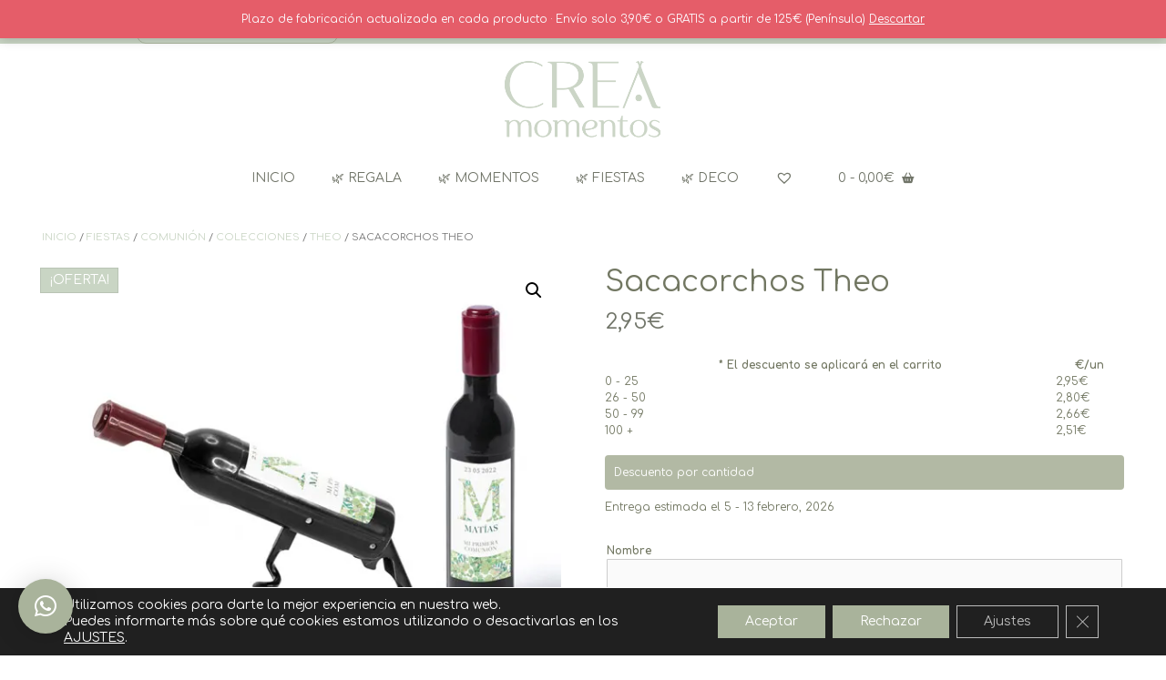

--- FILE ---
content_type: text/html; charset=UTF-8
request_url: https://creamomentos.es/producto/sacacorchos-theo
body_size: 51199
content:
<!DOCTYPE html><!-- Vogue Premium -->
<html dir="ltr" lang="es" prefix="og: https://ogp.me/ns#">
<head>
<meta charset="UTF-8">
<meta name="viewport" content="width=device-width, initial-scale=1">
<link rel="profile" href="http://gmpg.org/xfn/11">
<style id="jetpack-boost-critical-css">@media all{ul{box-sizing:border-box}.screen-reader-text{border:0;clip:rect(1px,1px,1px,1px);clip-path:inset(50%);height:1px;margin:-1px;overflow:hidden;padding:0;position:absolute;width:1px;word-wrap:normal!important}.ysm-search-widget label{width:100%;position:relative;display:block}.ysm-search-widget .screen-reader-text{display:none}.ysm-search-widget .search-field[type=search]{font-style:italic;font-size:14px;text-indent:3px;display:inline-block;padding:10px 40px 10px 10px;margin:0;width:100%!important;height:initial;outline:0;border:1px solid #d6d6d6;background-color:rgba(0,0,0,0);color:#aeaeae;-webkit-box-shadow:none;-moz-box-shadow:none;-o-box-shadow:none;box-shadow:none;-webkit-appearance:none;-moz-appearance:none;appearance:none;-webkit-box-sizing:border-box;-moz-box-sizing:border-box;box-sizing:border-box}.ysm-search-widget .search-field::-webkit-input-placeholder{color:inherit}.ysm-search-widget .search-field::-moz-placeholder{color:inherit}.ysm-search-widget .search-field:-moz-placeholder{color:inherit}.ysm-search-widget .search-field:-ms-input-placeholder{color:inherit}.ysm-search-widget.bordered .search-field{-webkit-border-radius:10px;-moz-border-radius:10px;-o-border-radius:10px;border-radius:10px}.ysm-search-widget .search-submit{display:block;position:absolute;top:1px;right:1px;bottom:1px;padding:0;margin:0;width:40px;text-align:center;font-size:0;color:#aaa;background:0 0;border:none;-webkit-box-shadow:none;-moz-box-shadow:none;-o-box-shadow:none;box-shadow:none;outline:0}.ysm-search-widget .search-submit:before{display:block;color:inherit;text-align:center;font-size:17px;font-family:ysm-fontello;line-height:38px;content:""}@media only screen and (max-width:1024px){[data-columns="4"]{grid-template-columns:1fr 1fr;grid-gap:20px 30px}}.ysm-search-widget input[type=search]::-webkit-search-cancel-button,.ysm-search-widget input[type=search]::-webkit-search-results-button{-webkit-appearance:none;display:none}button.pswp__button{box-shadow:none!important;background-image:url(https://creamomentos.es/wp-content/plugins/woocommerce/assets/css/photoswipe/default-skin/default-skin.png)!important}button.pswp__button,button.pswp__button--arrow--left::before,button.pswp__button--arrow--right::before{background-color:transparent!important}button.pswp__button--arrow--left,button.pswp__button--arrow--right{background-image:none!important}.pswp{display:none;position:absolute;width:100%;height:100%;left:0;top:0;overflow:hidden;-ms-touch-action:none;touch-action:none;z-index:1500;-webkit-text-size-adjust:100%;-webkit-backface-visibility:hidden;outline:0}.pswp *{-webkit-box-sizing:border-box;box-sizing:border-box}.pswp__bg{position:absolute;left:0;top:0;width:100%;height:100%;background:#000;opacity:0;-webkit-transform:translateZ(0);transform:translateZ(0);-webkit-backface-visibility:hidden;will-change:opacity}.pswp__scroll-wrap{position:absolute;left:0;top:0;width:100%;height:100%;overflow:hidden}.pswp__container{-ms-touch-action:none;touch-action:none;position:absolute;left:0;right:0;top:0;bottom:0}.pswp__container{-webkit-touch-callout:none}.pswp__bg{will-change:opacity}.pswp__container{-webkit-backface-visibility:hidden}.pswp__item{position:absolute;left:0;right:0;top:0;bottom:0;overflow:hidden}.pswp__button{width:44px;height:44px;position:relative;background:0 0;overflow:visible;-webkit-appearance:none;display:block;border:0;padding:0;margin:0;float:right;opacity:.75;-webkit-box-shadow:none;box-shadow:none}.pswp__button,.pswp__button--arrow--left:before,.pswp__button--arrow--right:before{background:url(https://creamomentos.es/wp-content/plugins/woocommerce/assets/css/photoswipe/default-skin/default-skin.png) 0 0 no-repeat;background-size:264px 88px;width:44px;height:44px}.pswp__button--close{background-position:0-44px}.pswp__button--share{background-position:-44px -44px}.pswp__button--fs{display:none}.pswp__button--zoom{display:none;background-position:-88px 0}.pswp__button--arrow--left,.pswp__button--arrow--right{background:0 0;top:50%;margin-top:-50px;width:70px;height:100px;position:absolute}.pswp__button--arrow--left{left:0}.pswp__button--arrow--right{right:0}.pswp__button--arrow--left:before,.pswp__button--arrow--right:before{content:"";top:35px;background-color:rgba(0,0,0,.3);height:30px;width:32px;position:absolute}.pswp__button--arrow--left:before{left:6px;background-position:-138px -44px}.pswp__button--arrow--right:before{right:6px;background-position:-94px -44px}.pswp__share-modal{display:block;background:rgba(0,0,0,.5);width:100%;height:100%;top:0;left:0;padding:10px;position:absolute;z-index:1600;opacity:0;-webkit-backface-visibility:hidden;will-change:opacity}.pswp__share-modal--hidden{display:none}.pswp__share-tooltip{z-index:1620;position:absolute;background:#fff;top:56px;border-radius:2px;display:block;width:auto;right:44px;-webkit-box-shadow:0 2px 5px rgba(0,0,0,.25);box-shadow:0 2px 5px rgba(0,0,0,.25);-webkit-transform:translateY(6px);-ms-transform:translateY(6px);transform:translateY(6px);-webkit-backface-visibility:hidden;will-change:transform}.pswp__counter{position:absolute;left:0;top:0;height:44px;font-size:13px;line-height:44px;color:#fff;opacity:.75;padding:0 10px}.pswp__caption{position:absolute;left:0;bottom:0;width:100%;min-height:44px}.pswp__caption__center{text-align:left;max-width:420px;margin:0 auto;font-size:13px;padding:10px;line-height:20px;color:#ccc}.pswp__preloader{width:44px;height:44px;position:absolute;top:0;left:50%;margin-left:-22px;opacity:0;will-change:opacity;direction:ltr}.pswp__preloader__icn{width:20px;height:20px;margin:12px}@media screen and (max-width:1024px){.pswp__preloader{position:relative;left:auto;top:auto;margin:0;float:right}}.pswp__ui{-webkit-font-smoothing:auto;visibility:visible;opacity:1;z-index:1550}.pswp__top-bar{position:absolute;left:0;top:0;height:44px;width:100%}.pswp__caption,.pswp__top-bar{-webkit-backface-visibility:hidden;will-change:opacity}.pswp__caption,.pswp__top-bar{background-color:rgba(0,0,0,.5)}.pswp__ui--hidden .pswp__button--arrow--left,.pswp__ui--hidden .pswp__button--arrow--right,.pswp__ui--hidden .pswp__caption,.pswp__ui--hidden .pswp__top-bar{opacity:.001}.woocommerce img,.woocommerce-page img{height:auto;max-width:100%}.woocommerce div.product div.images,.woocommerce-page div.product div.images{float:left;width:48%}.woocommerce div.product div.summary,.woocommerce-page div.product div.summary{float:right;width:48%;clear:none}.woocommerce div.product .woocommerce-tabs,.woocommerce-page div.product .woocommerce-tabs{clear:both}.woocommerce form .form-row:after,.woocommerce form .form-row:before,.woocommerce-page form .form-row:after,.woocommerce-page form .form-row:before{content:" ";display:table}.woocommerce form .form-row:after,.woocommerce-page form .form-row:after{clear:both}.woocommerce form .form-row select,.woocommerce-page form .form-row select{width:100%}.woocommerce form .form-row .input-text,.woocommerce-page form .form-row .input-text{box-sizing:border-box;width:100%}.woocommerce form .form-row-wide,.woocommerce-page form .form-row-wide{clear:both}@font-face{font-family:WooCommerce;font-weight:400;font-style:normal}.woocommerce-store-notice,p.demo_store{position:absolute;top:0;left:0;right:0;margin:0;width:100%;font-size:1em;padding:1em 0;text-align:center;background-color:#7f54b3;color:#fff;z-index:99998;box-shadow:0 1px 1em rgba(0,0,0,.2);display:none}.woocommerce-store-notice a,p.demo_store a{color:#fff;text-decoration:underline}.screen-reader-text{clip:rect(1px,1px,1px,1px);height:1px;overflow:hidden;position:absolute!important;width:1px;word-wrap:normal!important}.woocommerce .woocommerce-breadcrumb{margin:0 0 1em;padding:0}.woocommerce .woocommerce-breadcrumb:after,.woocommerce .woocommerce-breadcrumb:before{content:" ";display:table}.woocommerce .woocommerce-breadcrumb:after{clear:both}.woocommerce .quantity .qty{width:3.631em;text-align:center}.woocommerce div.product{margin-bottom:0;position:relative}.woocommerce div.product .product_title{clear:none;margin-top:0;padding:0}.woocommerce div.product div.images{margin-bottom:2em}.woocommerce div.product div.images img{display:block;width:100%;height:auto;box-shadow:none}.woocommerce div.product div.images.woocommerce-product-gallery{position:relative}.woocommerce div.product div.images .woocommerce-product-gallery__wrapper{margin:0;padding:0}.woocommerce div.product div.images .woocommerce-product-gallery__image:nth-child(n+2){width:25%;display:inline-block}.woocommerce div.product div.summary{margin-bottom:2em}.woocommerce div.product form.cart{margin-bottom:2em}.woocommerce div.product form.cart:after,.woocommerce div.product form.cart:before{content:" ";display:table}.woocommerce div.product form.cart:after{clear:both}.woocommerce div.product form.cart div.quantity{float:left;margin:0 4px 0 0}.woocommerce div.product form.cart .button{vertical-align:middle;float:left}.woocommerce .cart .button{float:none}.woocommerce form .form-row{padding:3px;margin:0 0 6px}.woocommerce form .form-row select{margin:0}.woocommerce form .form-row input.input-text{box-sizing:border-box;width:100%;margin:0;outline:0;line-height:normal}.woocommerce form .form-row ::-webkit-input-placeholder{line-height:normal}.woocommerce form .form-row :-moz-placeholder{line-height:normal}.woocommerce form .form-row :-ms-input-placeholder{line-height:normal}.woocommerce:where(body:not(.woocommerce-block-theme-has-button-styles)) button.button{font-size:100%;margin:0;line-height:1;position:relative;text-decoration:none;overflow:visible;padding:.618em 1em;font-weight:700;border-radius:3px;left:auto;color:#515151;background-color:#e9e6ed;border:0;display:inline-block;background-image:none;box-shadow:none;text-shadow:none}.woocommerce:where(body:not(.woocommerce-block-theme-has-button-styles)) button.button.alt{background-color:#7f54b3;color:#fff;-webkit-font-smoothing:antialiased}.woocommerce:where(body:not(.woocommerce-uses-block-theme)) .woocommerce-breadcrumb{font-size:.92em;color:#767676}.woocommerce:where(body:not(.woocommerce-uses-block-theme)) .woocommerce-breadcrumb a{color:#767676}.woocommerce:where(body:not(.woocommerce-uses-block-theme)) div.product p.price{color:#b3af54;font-size:1.25em}.woocommerce-info{padding:1em 2em 1em 3.5em;margin:0 0 2em;position:relative;background-color:#f6f5f8;color:#515151;border-top:3px solid #7f54b3;list-style:none outside;width:auto;word-wrap:break-word}.woocommerce-info:after,.woocommerce-info:before{content:" ";display:table}.woocommerce-info:after{clear:both}.woocommerce-info:before{font-family:WooCommerce;content:"";display:inline-block;position:absolute;top:1em;left:1.5em}.woocommerce-info{border-top-color:#1e85be}.woocommerce-info:before{color:#1e85be}#required_addons_validation_message{margin:0 0 30px;display:none}.wc-pao-addon{padding:0 2px}.wc-pao-addon .wc-pao-addon-name{margin:0;display:inline-block}.wc-pao-addon label.wc-pao-addon-name{font-weight:700}.wc-pao-addon .wc-pao-addon-description{font-style:italic}.wc-pao-addon .wc-pao-addon-wrap{margin:.5em 0 0}.wc-pao-addon .wc-pao-addon-wrap select{font-size:1em;width:auto;min-width:50%}@font-face{font-family:tinvwl-webfont;font-display:block;font-weight:400;font-style:normal}.tinv-wishlist *{-webkit-box-sizing:border-box;box-sizing:border-box}.tinv-wishlist .tinvwl_add_to_wishlist_button.tinvwl-icon-heart.no-txt:before{margin-top:-10px;margin-left:-10px}.tinv-wishlist .tinvwl_add_to_wishlist_button.tinvwl-icon-heart:before,span.wishlist_products_counter.top_wishlist-heart:before{content:"";display:inline-block;font-family:tinvwl-webfont!important;speak:none;font-style:normal;font-weight:400;font-variant:normal;text-transform:none;line-height:1;-webkit-font-smoothing:antialiased;-moz-osx-font-smoothing:grayscale;font-size:20px;vertical-align:sub;margin-right:5px}.tinv-wishlist .tinvwl_add_to_wishlist_button.tinvwl-icon-heart.no-txt{position:relative;width:18px;height:18px;vertical-align:sub}.tinv-wishlist .tinvwl_add_to_wishlist_button.tinvwl-icon-heart.no-txt:before{position:absolute;top:50%;left:50%;margin-right:0}.tinv-wishlist.tinvwl-after-add-to-cart .tinvwl_add_to_wishlist_button{margin-top:15px}div.product form.cart .tinvwl_add_to_wishlist_button{float:none}.tinvwl_add_to_wishlist_button{display:inline-block;opacity:1;visibility:visible;position:relative}.tinv-wraper.tinv-wishlist{font-size:100%}.tinvwl-tooltip{display:none}.fab,.far,.fas{-moz-osx-font-smoothing:grayscale;-webkit-font-smoothing:antialiased;display:var(--fa-display,inline-block);font-style:normal;font-variant:normal;line-height:1;text-rendering:auto}.far,.fas{font-family:"Font Awesome 6 Free"}.fab{font-family:"Font Awesome 6 Brands"}.fa-bars:before{content:""}.fa-angle-right:before{content:""}.fa-shopping-basket:before{content:""}.fa-envelope:before{content:""}.fa-search:before{content:""}.fa-angle-up:before{content:""}.fa-angle-left:before{content:""}@font-face{font-family:"Font Awesome 6 Brands";font-style:normal;font-weight:400;font-display:block}.fab{font-weight:400}.fa-instagram:before{content:""}.fa-facebook:before{content:""}.fa-whatsapp:before{content:""}.fa-pinterest:before{content:""}@font-face{font-family:"Font Awesome 6 Free";font-style:normal;font-weight:400;font-display:block}.far{font-weight:400}@font-face{font-family:"Font Awesome 6 Free";font-style:normal;font-weight:900;font-display:block}.fas{font-weight:900}html{font-family:sans-serif;-webkit-text-size-adjust:100%;-ms-text-size-adjust:100%}body{margin:0}aside,header,main,nav{display:block}a{background-color:transparent}small{font-size:80%}img{border:0}svg:not(:root){overflow:hidden}button,input,select{color:inherit;font:inherit;margin:0}button{overflow:visible}button,select{text-transform:none}button,input[type=submit]{-webkit-appearance:button}input{line-height:normal}input[type=checkbox]{box-sizing:border-box;padding:0}input[type=search]{-webkit-appearance:textfield;box-sizing:content-box}input[type=search]::-webkit-search-cancel-button{-webkit-appearance:none}body,button,input,select{color:gray;font-size:16px;font-size:14px;line-height:1.5}h1{clear:both}p{margin:0 0 20px}em,i{font-style:italic}html{box-sizing:border-box}*,:after,:before{box-sizing:inherit}body{background:#fff}ul{margin:0 0 25px 20px;padding:0 0 0 10px}ul li{margin:0 0 12px}ul{list-style:disc}li>ul{margin-bottom:0;margin-left:1.5em}img{height:auto;max-width:100%}h1{font-weight:300;line-height:1em;word-wrap:break-word;color:#5e5e5e;margin-top:0}h1{font-size:32px;margin-bottom:.55em}button,input[type=submit]{border:1px solid rgba(0,0,0,.14);border-radius:3px;color:#fff;-webkit-appearance:button;font-size:14px;font-weight:400;line-height:1;padding:10px 25px}input[type=search],input[type=text]{color:#666;border:1px solid #ccc;border-radius:3px}input[type=search],input[type=text]{padding:3px}a{text-decoration:none}.main-navigation{text-align:center;border-top:1px solid rgba(0,0,0,.08)}.main-navigation li{position:relative}.main-navigation a{display:block;text-decoration:none;font-size:14px}.main-navigation ul ul{background-color:#fff;border-top:2px solid #000;box-shadow:0 3px 6px rgba(0,0,0,.08);float:left;position:absolute;top:65px;left:-999em;z-index:99999}.main-navigation ul ul ul{left:-999em;top:0}.main-navigation ul ul li{float:none;width:100%;display:block}.main-navigation ul ul li.current-menu-parent>a{color:#fff}#main-menu{display:inline-block}.menu-search{padding:0;background:0 0;border:0;color:inherit}.header-menu-button{display:none;background:0 0!important;box-shadow:none;border:none;width:100%;color:inherit}.main-navigation{padding:0}.main-menu-close{display:none;background:0 0!important;box-shadow:none!important;border:none!important}.main-navigation ul{display:block;list-style:none;margin:0;padding-left:0}.main-navigation li{float:left;margin:0;text-transform:uppercase}.main-navigation li a{padding:22px 20px 23px;font-weight:400;color:inherit}.main-navigation ul ul a{box-shadow:0 1px 0 rgba(0,0,0,.03);white-space:nowrap;text-align:left;width:100%;padding:15px 25px 15px 20px;min-width:190px;float:none}.main-navigation ul ul li:last-child a{padding:15px 20px}.main-navigation ul ul li.current-menu-parent>a{color:#fff}.main-navigation.stick-header{top:0}.screen-reader-text{clip:rect(1px,1px,1px,1px);position:absolute!important;height:1px;width:1px;overflow:hidden}.site-header:after,.site-header:before{content:"";display:table}.site-header:after{clear:both}.widget{margin:0 0 1.5em}.content-area{width:75%;float:left;padding:30px 2% 30px 0;position:relative;box-shadow:-1px 0 0 rgba(0,0,0,.06) inset}.content-no-sidebar .content-area{box-shadow:none}.content-no-sidebar .content-area{float:none!important;width:100%!important;padding:30px 0!important;box-shadow:none!important}.woocommerce-breadcrumb{font-size:11px;text-transform:uppercase;float:right;padding:12px 0 0}.woocommerce .title-bar-centered .woocommerce-breadcrumb,.woocommerce-page .title-bar-centered .woocommerce-breadcrumb{float:none;text-align:center}.clearboth{clear:both}.site-container{max-width:1240px;margin:0 auto;padding:0 30px}.header-cart{position:relative}.header-cart .site-header-cart{display:none;background-color:#fff;position:absolute;top:auto;left:auto;right:0;width:280px;z-index:9999;color:#9a9a9a;box-shadow:0 2px 5px rgba(0,0,0,.18);text-transform:none;font-size:11px}.header-cart .site-header-cart .woocommerce.widget_shopping_cart{background-color:rgba(0,0,0,.02);padding:5px;margin:0}.site-header{box-shadow:0-1px 0 rgba(0,0,0,.14) inset;position:relative;color:#2d2d2d}.site-header .site-container{text-align:center}.site-header-topbar{box-shadow:0-1px 0 rgba(0,0,0,.08) inset;min-height:50px;padding:10px 0 0;line-height:13px}.site-topbar-left{float:left;padding:2px 0 0 15px}.site-topbar-left ul{margin:0;padding:2px 0 0}.site-topbar-left>div{display:inline-block;vertical-align:middle}.site-topbar-right{float:right;padding:3px 15px 0 0}.header-social-icon{font-size:15px;color:inherit;margin:0 12px 0 0;padding:6px 0;display:inline-block;vertical-align:middle}.site-topbar-right-no{font-size:12px;display:inline-block;vertical-align:middle;margin:0 0 0 10px}.site-branding{padding:10px 0 10px;display:inline-block}.site-branding a{display:block}.site-branding a img{display:block}.site-header-topbar ul li{list-style-type:none;margin:0 2px 0 0;padding:0;font-size:11px;float:left;text-transform:uppercase;position:relative;text-align:left}.site-header-topbar ul li a{color:inherit;display:block;padding:8px 4px}.site-header-compact .main-navigation ul ul{top:50px}.site-header-compact .main-navigation ul ul ul{top:0}.site-header-compact .site-header-topbar{min-height:35px;padding:3px 0 0}.site-header-compact .site-branding{padding:5px 0 5px}.site-header-compact .main-navigation li a{padding:14px 20px 16px}.site-header-compact .main-navigation ul ul li a{padding:12px 20px 14px}.entry-summary{margin:0}.scroll-to-top{background-color:rgba(0,0,0,.6);box-shadow:0 0 0 1px rgba(0,0,0,.4) inset;border-radius:2px;color:#fff;font-size:20px;height:44px;padding:6px 0 0;position:fixed;bottom:70px;right:12px;text-align:center;width:44px;z-index:999;display:none}body.single-product.woocommerce.vogue-shop-single-leftsidebar .content-area{float:right;box-shadow:-1px 0 0 rgba(0,0,0,.06);padding:30px 0 30px 2%}body.single-product.woocommerce.vogue-shop-single-leftsidebar .woocommerce-breadcrumb{right:0;text-align:left}@media screen and (max-width:980px){.main-menu-inner{display:none!important}.main-navigation li{margin:0 0 1px}.main-navigation ul ul{box-shadow:0 1px 3px rgba(0,0,0,.02);position:relative!important;border:0;top:0!important;left:0!important;float:none!important;background-color:rgba(255,255,255,.1)!important;padding:0;margin:0;display:none!important}.main-navigation ul ul li a,.main-navigation ul ul li:last-child a{box-shadow:none;padding:7px 12px;width:auto}.main-navigation ul ul li a{white-space:normal}.main-navigation ul ul li:last-child a{padding:7px 12px 7px}.main-navigation a{font-size:14px!important}.site-header-compact .main-navigation li a{padding:7px 0}.site-header-compact .main-navigation ul ul li a{padding:7px 10px}.vogue-mobile-nav-skin-custom #main-menu{color:#fff;background:#000}.vogue-mobile-nav-skin-custom li a{color:#c5c5c5!important}.vogue-mobile-nav-skin-custom .main-menu-close{color:#898989}.vogue-mobile-nav-skin-custom ul ul{background-color:rgba(255,255,255,.14)!important}.vogue-mobile-nav-skin-custom a.header-cart-contents{color:#fff}}@media only screen and (max-width:782px){.content-area{box-shadow:none!important;width:100%!important;float:none!important;padding:25px 0 30px!important}}body{color:#3c3c3c;font-family:"Open Sans",Arial,sans-serif}.main-navigation ul li a,h1{color:#000;font-family:Lato,Tahoma,sans-serif}button,input[type=submit]{font-family:Lato,Tahoma,sans-serif}.main-navigation button,.main-navigation ul ul li.current-menu-parent>a,.search-block .search-submit,.woocommerce button.button.alt,.woocommerce-page button.button.alt,button,input[type=submit]{background:inherit;background-color:#f061a8}.main-navigation div>ul>li.current-menu-parent>a,a{color:#f061a8}.woocommerce-page div.product p.price{color:#ea1b82}button,input[type=submit]{background:inherit;background-color:#ea1b82}a.site-logo-img{display:inline-block;vertical-align:middle}#primary-menu,.menu-main-menu-container{display:inline-block;vertical-align:middle}.header-cart{display:inline-block;vertical-align:middle;padding:0}.header-cart{color:#000;font-weight:400}a.header-cart-contents{color:inherit;padding:22px 20px 23px}.header-cart-checkout{margin:0 0 0 4px}.menu-search{display:inline-block;margin:0 0 0 5px;vertical-align:middle;font-size:15px}.search-btn{padding:5px}.search-block{position:absolute;background-color:#fefefe;border:1px solid rgba(0,0,0,.1);border-top:0;border-radius:0 0 3px 3px;top:50px;right:10px;padding:8px 9px;z-index:99;display:none;opacity:0}.search-block .search-field{font-size:16px;margin:0;border:1px solid rgba(0,0,0,.18);border-radius:0;background-color:#fff;width:250px;font-weight:200;color:inherit;box-sizing:border-box}.search-block .search-submit{display:none}.site-header-compact .site-header-topbar{padding:1px 0 0}.site-header-compact .search-block{top:35px}.site-header-compact .header-cart{position:relative;top:-1px}.site-header-compact a.header-cart-contents{padding:14px 20px 16px}#page{position:relative;right:0}.header-no-lines .main-navigation,.header-no-lines .site-header-topbar{border-top:0;box-shadow:none}@media screen and (max-width:980px){.header-cart .site-header-cart{display:none!important}.header-menu-button{display:block;padding:20px 20px 22px;text-transform:uppercase}.site-header-compact .header-menu-button{padding:12px 20px 15px}.header-menu-button i{font-size:14px;vertical-align:middle;position:relative;top:1px}.header-menu-button span{vertical-align:middle;margin:0 0 0 6px}.header-cart,.site-header-compact .header-cart{position:absolute;top:15px;left:22px}a.header-cart-contents{text-align:left;padding:7px 0!important}#primary-menu,.menu-main-menu-container{display:block}.main-navigation #main-menu{box-shadow:1px 0 0 0 rgba(0,0,0,.08) inset;position:fixed;top:0;right:-280px;width:280px;max-width:100%;-ms-box-sizing:border-box;-moz-box-sizing:border-box;-webkit-box-sizing:border-box;box-sizing:border-box;padding:58px 22px 30px;z-index:99999;height:100%;overflow:auto}.main-navigation li{display:block;float:none}.main-navigation li a{display:block;float:none;padding:7px 0;text-align:left}.main-navigation ul ul{position:relative!important;top:0!important;left:0!important;float:none!important;padding:0;margin:0;display:none}.main-navigation ul ul li a,.main-navigation ul ul li:last-child a{width:auto}.main-navigation ul ul li a{background:0 0!important}#primary-menu{display:block}.main-menu-close{display:block;border-radius:4px;position:absolute;top:10px;right:10px;font-size:22px;text-align:center;padding:0 8px 0 12px;height:40px;line-height:38px}.main-menu-close .fa-angle-left{position:relative;left:-6px}}@media only screen and (max-width:782px){.site-header-topbar{padding:5px 0 0}.site-topbar-left,.site-topbar-right{float:none;width:100%;text-align:center}.site-topbar-left{padding:2px 0 2px}.site-topbar-left ul{padding:2px 0 2px}.site-topbar-right{padding:0 0 8px!important}.site-header .site-container{text-align:center}.search-block{position:relative;top:0;right:0}.search-block .search-field{margin:0;width:100%;font-size:17px;padding:4px 6px}.site-branding{width:100%;float:none;text-align:center;padding:4px 0}.site-branding a{display:inline-block}.site-header-compact .site-branding{padding:0}.header-cart{float:none;text-align:center;display:inline-block;vertical-align:middle;margin:0 0 2px}.main-navigation{width:100%;float:none;text-align:center}.main-navigation li{text-align:left}.header-menu-button{margin:0;padding:10px 0 12px;display:block}.menu-search{padding:0;float:none;display:inline-block;vertical-align:middle;box-shadow:none;margin:0 15px 0 0}}.header-cart-checkout{font-size:12px}.woocommerce .woocommerce-breadcrumb,.woocommerce-page .woocommerce-breadcrumb{line-height:15px;font-size:11px;text-transform:uppercase;color:#777;padding:12px 0 0}.single-product.woocommerce .woocommerce-breadcrumb,.single-product.woocommerce-page .woocommerce-breadcrumb{position:relative;top:0;right:0;padding:0}.woocommerce div.product div.images .woocommerce-product-gallery__image{min-height:auto!important}.woocommerce div.product div.images,.woocommerce-page div.product div.images{margin:0 0 40px}.woocommerce div.product div.summary,.woocommerce-page div.product div.summary{margin-top:5px;margin-bottom:40px}.woocommerce button.button.alt,.woocommerce-page button.button.alt{text-shadow:none!important;font-size:14px;font-weight:400;border:1px solid rgba(0,0,0,.14);padding:9px 30px 10px;margin:0 0 0 7px;display:inline-block;color:#fff!important}.woocommerce .quantity input.qty,.woocommerce-page .quantity input.qty{height:35px;border:1px solid rgba(0,0,0,.08);background-color:#f5f5f5;border-radius:3px;padding:0}.woocommerce div.product .product_title,.woocommerce-page div.product .product_title{margin:0 0 10px}.woocommerce-page div.product p.price{font-size:24px}.woocommerce form.cart,.woocommerce-page form.cart{margin-top:30px}.woocommerce-notices-wrapper{display:block;clear:both;padding:10px 0 0}.woocommerce div.product .woocommerce-tabs,.woocommerce-page div.product .woocommerce-tabs{margin:20px 0 30px;padding:25px 0 40px;border:1px solid rgba(0,0,0,.08);border-left:0;border-right:0}.woocommerce div.product .woocommerce-tabs:after,.woocommerce div.product .woocommerce-tabs:before,.woocommerce-page div.product .woocommerce-tabs:after,.woocommerce-page div.product .woocommerce-tabs:before{content:" ";display:table;clear:both}.woocommerce form .form-row input.input-text,.woocommerce form .form-row select,.woocommerce-page form .form-row input.input-text,.woocommerce-page form .form-row select{background:#fff;border-radius:1px;border:1px solid #dcdcdc;font-size:12px;text-transform:uppercase;box-shadow:0 1px 0 rgba(0,0,0,.02);padding:6px;font-weight:600;color:#595959;margin:0 0 3px}.woocommerce form .form-row,.woocommerce-page form .form-row{padding:0;margin:0 0 5px}.woocommerce form .form-row input.input-text,.woocommerce-page form .form-row input.input-text{border:1px solid rgba(0,0,0,.18);background-color:rgba(0,0,0,.02);font-weight:400;font-size:15px;text-transform:none;padding:8px}.woocommerce .woocommerce-info,.woocommerce-page .woocommerce-info{border-radius:1px;box-shadow:none;background:0 0;background-color:rgba(0,0,0,.04);clear:both}.woocommerce .woocommerce-info:before,.woocommerce-page .woocommerce-info:before{border-radius:0;height:100%;left:0;width:30px}@media screen and (max-width:782px){.single-product.woocommerce .woocommerce-breadcrumb,.single-product.woocommerce-page .woocommerce-breadcrumb{float:none;padding:0 0 10px}.woocommerce .cart .button{margin:0}}@media screen and (max-width:700px){.woocommerce .woocommerce-breadcrumb,.woocommerce-page .woocommerce-breadcrumb{float:none}}@media screen and (max-width:640px){.woocommerce .cart .button{margin:0 0 8px!important;float:none!important;width:100%!important}}.scroll-to-top{bottom:52px}.qlwapp-whatsapp-icon{font-family:qlwapp-whatsapp!important;speak:none;font-style:normal;font-weight:400;font-variant:normal;text-transform:none;line-height:1;-webkit-font-smoothing:antialiased;-moz-osx-font-smoothing:grayscale}.qlwapp-whatsapp-icon:before{content:""}#qlwapp{box-sizing:border-box;font-size:var(--qlwapp-scheme-font-size);font-family:var(--qlwapp-scheme-font-family)}@media (min-width:430px){#qlwapp{width:430px}}#qlwapp *{box-sizing:border-box}#qlwapp.qlwapp-bottom-left{position:fixed;z-index:9999999}#qlwapp.qlwapp-bottom-left{right:auto;left:0}#qlwapp.qlwapp-bottom-left.qlwapp-bubble .qlwapp-toggle{margin-left:20px}#qlwapp.qlwapp-bottom-left{top:auto;bottom:0}#qlwapp.qlwapp-rounded.qlwapp-bubble .qlwapp-toggle{border-radius:50%}#qlwapp .qlwapp-container{display:flex;flex-direction:column}#qlwapp .qlwapp-close{font-family:"Source Serif Pro";display:block;opacity:.8;font-style:unset;font-size:24px;font-weight:700;width:24px;height:24px;text-align:center;line-height:24px;z-index:1}#qlwapp .qlwapp-toggle{display:inline-flex;align-items:center;justify-content:center;margin-left:auto;margin-right:auto}#qlwapp .qlwapp-toggle{box-shadow:0 1px 6px 0 rgba(0,0,0,.06),0 2px 32px 0 rgba(0,0,0,.16);margin-top:24px;margin-bottom:24px;position:relative;text-decoration:none}#qlwapp .qlwapp-toggle{outline:0;text-decoration:none}#qlwapp.qlwapp-bubble .qlwapp-toggle{width:var(--qlwapp-scheme-icon-size,60px);height:var(--qlwapp-scheme-icon-size,60px)}#qlwapp.qlwapp-bubble .qlwapp-toggle .qlwapp-close,#qlwapp.qlwapp-bubble .qlwapp-toggle .qlwapp-icon{position:absolute;display:block;font-size:var(--qlwapp-scheme-icon-font-size,24px)}#qlwapp .qlwapp-toggle{background-color:var(--qlwapp-scheme-brand,#25d366)}#qlwapp .qlwapp-close,#qlwapp .qlwapp-toggle{color:var(--qlwapp-scheme-text,#fff)}#qlwapp{transform-origin:center;display:none}#qlwapp.qlwapp-bubble .qlwapp-toggle .qlwapp-close{transform:scale(0,0);opacity:0}#qlwapp.qlwapp-bubble .qlwapp-toggle .qlwapp-icon{transform:scale(1,1);opacity:1}.gdpr_lightbox-hide{display:none}#moove_gdpr_cookie_info_bar .moove-gdpr-cookie-notice button.change-settings-button{padding:0;display:inline-block;border:none;box-shadow:none;background-color:transparent;color:inherit;text-decoration:underline;font-size:inherit;text-transform:inherit;font-weight:inherit;letter-spacing:inherit;line-height:inherit}#moove_gdpr_cookie_info_bar .gdpr-fbo-0{-ms-flex-order:1;order:1}#moove_gdpr_cookie_info_bar .gdpr-fbo-1{-ms-flex-order:2;order:2}#moove_gdpr_cookie_info_bar .gdpr-fbo-2{-ms-flex-order:3;order:3}#moove_gdpr_cookie_info_bar .gdpr-fbo-3{-ms-flex-order:4;order:4}.gdpr-sr-only{position:absolute;width:1px;height:1px;padding:0;margin:-1px;overflow:hidden;clip:rect(0,0,0,0);white-space:nowrap;border:0}#moove_gdpr_cookie_info_bar{content-visibility:auto}#moove_gdpr_cookie_info_bar .moove-gdpr-button-holder{display:-ms-flexbox;display:flex;-ms-flex-align:center;align-items:center}#moove_gdpr_cookie_info_bar .moove-gdpr-infobar-close-btn{background-color:transparent;padding:0;display:inline-block;float:right;position:relative;font-size:14px;line-height:20px;margin:3px 4px;width:36px;height:36px;border-radius:50%;box-shadow:inset 0 0 0 1px #626262;color:#626262}#moove_gdpr_cookie_info_bar .moove-gdpr-infobar-close-btn.gdpr-content-close-btn{display:none}#moove_gdpr_cookie_info_bar .moove-gdpr-infobar-close-btn i{font-size:32px;top:-1px;position:relative;height:30px;display:block;overflow:hidden}#moove_gdpr_cookie_info_bar.moove-gdpr-dark-scheme .moove-gdpr-button-holder .moove-gdpr-infobar-close-btn{color:#fff;opacity:.7;box-shadow:inset 0 0 0 1px #fff}#moove_gdpr_cookie_modal .cookie-switch .cookie-slider{overflow:visible;box-shadow:1px 1px transparent}#moove_gdpr_cookie_modal{margin:0 auto;margin-top:0;min-height:60vh;font-family:Nunito,sans-serif;content-visibility:hidden}#moove_gdpr_cookie_modal span.tab-title{display:block}#moove_gdpr_cookie_modal button{letter-spacing:0;outline:0}#moove_gdpr_cookie_modal *{-webkit-font-smoothing:antialiased;-moz-osx-font-smoothing:grayscale;font-family:inherit}#moove_gdpr_cookie_modal .cookie-switch{position:relative;display:inline-block;width:50px;height:30px;padding:0}#moove_gdpr_cookie_modal .cookie-switch input{display:none}#moove_gdpr_cookie_modal .cookie-switch .cookie-slider{position:absolute;top:0;left:0;right:0;bottom:0;background-color:red;margin:0;padding:0}#moove_gdpr_cookie_modal .cookie-switch .cookie-slider:before{position:absolute;content:"";height:26px;width:26px;left:1px;bottom:1px;border:1px solid #f2f2f2;border-radius:50%;background-color:#fff;box-shadow:0 5px 15px 0 rgba(0,0,0,.25);display:block;box-sizing:content-box}#moove_gdpr_cookie_modal .cookie-switch .cookie-slider:after{content:attr(data-text-disabled);position:absolute;top:0;left:60px;font-weight:700;font-size:16px;line-height:30px;color:red;display:block;white-space:nowrap}#moove_gdpr_cookie_modal .cookie-switch .cookie-slider.cookie-round{border-radius:34px}#moove_gdpr_cookie_modal .cookie-switch .cookie-slider.cookie-round:before{border-radius:50%}#moove_gdpr_cookie_modal a,#moove_gdpr_cookie_modal button{outline:0;box-shadow:none;text-shadow:none}#moove_gdpr_cookie_modal .moove-gdpr-modal-content{color:#000;background-color:#fff;width:900px;width:80vw;max-width:1170px;min-height:600px;border-radius:10px;position:relative;margin:0 auto}#moove_gdpr_cookie_modal .moove-gdpr-modal-content .gdpr-cc-form-fieldset{background-color:transparent}#moove_gdpr_cookie_modal .moove-gdpr-modal-content.logo-position-left .moove-gdpr-company-logo-holder{text-align:left}#moove_gdpr_cookie_modal .moove-gdpr-modal-content.moove_gdpr_modal_theme_v1 .main-modal-content{display:-ms-flexbox;display:flex;-ms-flex-flow:column;flex-flow:column;height:100%}#moove_gdpr_cookie_modal .moove-gdpr-modal-content.moove_gdpr_modal_theme_v1 .moove-gdpr-modal-footer-content .moove-gdpr-button-holder button.mgbutton{margin:2px}#moove_gdpr_cookie_modal .moove-gdpr-modal-content .moove-gdpr-modal-close{position:absolute;text-decoration:none;top:-30px;right:-30px;display:block;width:60px;height:60px;line-height:60px;text-align:center;border-radius:50%;background:0 0;padding:0;z-index:99;margin:0;outline:0;box-shadow:none;border:none}#moove_gdpr_cookie_modal .moove-gdpr-modal-content .moove-gdpr-modal-close span.gdpr-icon{display:block;width:60px;height:60px;line-height:60px;font-size:48px;background-color:#0c4da2;border:1px solid #0c4da2;color:#fff;border-radius:50%}#moove_gdpr_cookie_modal .moove-gdpr-modal-content .moove-gdpr-company-logo-holder{padding:0;margin-bottom:30px}#moove_gdpr_cookie_modal .moove-gdpr-modal-content .moove-gdpr-company-logo-holder img{max-height:75px;max-width:70%;width:auto;display:inline-block}#moove_gdpr_cookie_modal .moove-gdpr-modal-content .moove-gdpr-tab-main span.tab-title{font-weight:700;font-size:28px;line-height:1.2;margin:0;padding:0;color:#000;margin-bottom:25px}#moove_gdpr_cookie_modal .moove-gdpr-modal-content .moove-gdpr-tab-main .moove-gdpr-tab-main-content{display:-ms-flexbox;display:flex;-ms-flex-flow:column;flex-flow:column;max-height:calc(100% - 155px);overflow-y:auto;padding-right:20px;padding-bottom:15px}#moove_gdpr_cookie_modal .moove-gdpr-modal-content .moove-gdpr-tab-main .moove-gdpr-tab-main-content p{font-weight:400;font-size:16px;line-height:1.4;margin-bottom:18px;margin-top:0;padding:0;color:#000}#moove_gdpr_cookie_modal .moove-gdpr-modal-content .moove-gdpr-tab-main .moove-gdpr-status-bar{padding:5px;margin-right:10px;margin-bottom:15px}#moove_gdpr_cookie_modal .moove-gdpr-modal-content .moove-gdpr-tab-main .moove-gdpr-status-bar .gdpr-cc-form-wrap,#moove_gdpr_cookie_modal .moove-gdpr-modal-content .moove-gdpr-tab-main .moove-gdpr-status-bar .gdpr-cc-form-wrap .gdpr-cc-form-fieldset{border:none;padding:0;margin:0;box-shadow:none}#moove_gdpr_cookie_modal .moove-gdpr-modal-content .moove-gdpr-modal-footer-content{display:-ms-flexbox;display:flex;-ms-flex-align:center;align-items:center;height:130px;position:absolute;left:0;bottom:0;width:100%;background-color:#f1f1f1;z-index:15;border-radius:5px}#moove_gdpr_cookie_modal .moove-gdpr-modal-content .moove-gdpr-modal-footer-content:before{content:"";position:absolute;bottom:130px;left:60px;right:60px;height:1px;display:block;background-color:#c9c8c8}#moove_gdpr_cookie_modal .moove-gdpr-modal-content .moove-gdpr-modal-footer-content .moove-gdpr-button-holder{width:calc(100% + 16px);display:-ms-flexbox;display:flex;padding:0 60px;-ms-flex-pack:justify;justify-content:space-between;margin:0-2px;-ms-flex-wrap:wrap;flex-wrap:wrap}#moove_gdpr_cookie_modal .moove-gdpr-modal-content .moove-gdpr-modal-footer-content .moove-gdpr-button-holder button.mgbutton{margin:8px;text-decoration:none;border-radius:150px;color:#fff;padding:15px 10px;border:1px solid transparent;min-width:160px;text-align:center;text-transform:none;letter-spacing:0;font-weight:700;font-size:14px;line-height:20px}#moove_gdpr_cookie_modal .moove-gdpr-modal-content .moove-gdpr-modal-footer-content .moove-gdpr-button-holder button.mgbutton.moove-gdpr-modal-save-settings{color:#fff;display:none}#moove_gdpr_cookie_modal .moove-gdpr-modal-content .moove-gdpr-modal-left-content{width:40%;display:inline-block;float:left;padding:40px 60px;position:absolute;height:100%;top:0;box-shadow:0 0 30px 0 rgba(35,35,35,.1);background:#fff;z-index:10;left:0;border-top-left-radius:5px;border-bottom-left-radius:5px}#moove_gdpr_cookie_modal .moove-gdpr-modal-content .moove-gdpr-modal-left-content .moove-gdpr-branding-cnt{position:absolute;bottom:0;padding-bottom:30px;left:60px;right:60px}#moove_gdpr_cookie_modal .moove-gdpr-modal-content .moove-gdpr-modal-left-content .moove-gdpr-branding-cnt a{color:#000;font-weight:700;font-size:13px;letter-spacing:-.3px;padding:20px 0;position:relative;top:10px;text-decoration:none;display:block}#moove_gdpr_cookie_modal .moove-gdpr-modal-content .moove-gdpr-modal-left-content .moove-gdpr-branding-cnt a span{display:inline-block;text-decoration:underline}#moove_gdpr_cookie_modal .moove-gdpr-modal-content .moove-gdpr-modal-left-content #moove-gdpr-menu{padding:0;list-style:none;margin:0;z-index:12}#moove_gdpr_cookie_modal .moove-gdpr-modal-content .moove-gdpr-modal-left-content #moove-gdpr-menu li{margin:0;padding:0;list-style:none;margin-bottom:15px}#moove_gdpr_cookie_modal .moove-gdpr-modal-content .moove-gdpr-modal-left-content #moove-gdpr-menu li.menu-item-selected button{background-color:#fff;border-color:#f1f1f1;color:#000}#moove_gdpr_cookie_modal .moove-gdpr-modal-content .moove-gdpr-modal-left-content #moove-gdpr-menu li button{display:-ms-flexbox;display:flex;-ms-flex-align:center;align-items:center;font-weight:800;font-size:14px;text-decoration:none;text-transform:uppercase;background-color:#f1f1f1;border:1px solid #f1f1f1;line-height:1.1;padding:13px 20px;color:#0c4da2;width:100%;border-radius:5px;text-align:left;white-space:normal}#moove_gdpr_cookie_modal .moove-gdpr-modal-content .moove-gdpr-modal-left-content #moove-gdpr-menu li button span.gdpr-nav-tab-title{display:-ms-inline-flexbox;display:inline-flex;-ms-flex-align:center;align-items:center;width:calc(100% - 40px)}#moove_gdpr_cookie_modal .moove-gdpr-modal-content .moove-gdpr-modal-right-content{width:60%;display:inline-block;float:right;padding:40px 60px;position:absolute;top:0;height:auto;right:0;background-color:#f1f1f1;border-top-right-radius:5px;border-bottom-right-radius:5px}#moove_gdpr_cookie_modal .moove-gdpr-modal-content .moove-gdpr-tab-main .moove-gdpr-status-bar:after,.moove-clearfix:after{content:"";display:table;clear:both}#moove_gdpr_cookie_info_bar{position:fixed;bottom:0;left:0;width:100%;min-height:60px;max-height:400px;color:#fff;z-index:9900;background-color:#202020;border-top:1px solid #fff;font-family:Nunito,sans-serif}#moove_gdpr_cookie_info_bar *{font-family:inherit;-webkit-font-smoothing:antialiased;-moz-osx-font-smoothing:grayscale}#moove_gdpr_cookie_info_bar.moove-gdpr-info-bar-hidden{bottom:-400px}#moove_gdpr_cookie_info_bar.moove-gdpr-align-center{text-align:center}#moove_gdpr_cookie_info_bar button.moove-gdpr-infobar-close-btn{border:none}#moove_gdpr_cookie_info_bar.moove-gdpr-dark-scheme{background-color:#202020;border-top:1px solid #fff}#moove_gdpr_cookie_info_bar.moove-gdpr-dark-scheme .moove-gdpr-info-bar-container .moove-gdpr-info-bar-content p,#moove_gdpr_cookie_info_bar.moove-gdpr-dark-scheme p{color:#fff}#moove_gdpr_cookie_info_bar.moove-gdpr-dark-scheme .moove-gdpr-info-bar-container .moove-gdpr-info-bar-content button{text-decoration:underline;outline:0}#moove_gdpr_cookie_info_bar:not(.gdpr-full-screen-infobar) .moove-gdpr-info-bar-container .moove-gdpr-info-bar-content button.mgbutton.moove-gdpr-infobar-settings-btn{background-color:transparent;box-shadow:inset 0 0 0 1px currentColor;opacity:.7;color:#202020}#moove_gdpr_cookie_info_bar:not(.gdpr-full-screen-infobar).moove-gdpr-dark-scheme .moove-gdpr-info-bar-container .moove-gdpr-info-bar-content button.mgbutton.moove-gdpr-infobar-settings-btn{background-color:transparent;box-shadow:inset 0 0 0 1px currentColor;opacity:.7;color:#fff}#moove_gdpr_cookie_info_bar .moove-gdpr-info-bar-container{padding:10px 40px;position:static;display:inline-block}#moove_gdpr_cookie_info_bar .moove-gdpr-info-bar-container .moove-gdpr-info-bar-content{padding-left:30px;padding-right:30px;text-align:left;display:-ms-flexbox;display:flex;-ms-flex-align:center;align-items:center;width:100%}#moove_gdpr_cookie_info_bar .moove-gdpr-info-bar-container .moove-gdpr-info-bar-content p{margin:0;font-size:14px;line-height:18px;font-weight:700;padding-bottom:0;color:#fff}#moove_gdpr_cookie_info_bar .moove-gdpr-info-bar-container .moove-gdpr-info-bar-content button.mgbutton{font-size:14px;line-height:20px;color:#fff;font-weight:700;text-decoration:none;border-radius:150px;padding:8px 30px;border:none;display:inline-block;margin:3px 4px;white-space:nowrap;text-transform:none;letter-spacing:0}#moove_gdpr_cookie_info_bar .moove-gdpr-info-bar-container .moove-gdpr-info-bar-content button.mgbutton.change-settings-button{background-color:#424449;color:#fff;border-color:transparent}#moove_gdpr_cookie_info_bar .moove-gdpr-info-bar-container .moove-gdpr-info-bar-content .moove-gdpr-button-holder{padding-left:15px;padding-left:3vw}#moove_gdpr_save_popup_settings_button{display:block;z-index:1001;position:fixed;background-color:rgba(0,0,0,.8);color:#fff;padding:0;text-align:center;height:40px;outline:0;font-weight:400;font-size:14px;line-height:20px;border-radius:0;border:none;text-decoration:none;border-radius:50px}#moove_gdpr_save_popup_settings_button:not(.gdpr-floating-button-custom-position){bottom:20px;left:20px}#moove_gdpr_save_popup_settings_button span{background-color:inherit}#moove_gdpr_save_popup_settings_button span.moove_gdpr_icon{display:-ms-inline-flexbox;display:inline-flex;line-height:40px;float:left;font-size:30px;min-width:40px;height:40px;-ms-flex-align:center;align-items:center;-ms-flex-pack:center;justify-content:center;text-align:center;z-index:15;position:relative;background-color:inherit;border-radius:inherit}#moove_gdpr_save_popup_settings_button span.moove_gdpr_text{font:normal 12px Arial,sans-serif;text-transform:uppercase;white-space:nowrap;padding:0 15px 0 5px;top:0;left:0;position:relative;line-height:40px;display:none;overflow:hidden;z-index:5;background-color:transparent;text-decoration:none}#moove_gdpr_cookie_info_bar *{box-sizing:border-box}@media (max-width:767px){#moove_gdpr_cookie_modal .moove-gdpr-modal-content .moove-gdpr-modal-left-content .moove-gdpr-branding-cnt a{font-size:10px;line-height:1.2}.gdpr-icon.moovegdpr-arrow-close:after,.gdpr-icon.moovegdpr-arrow-close:before,i.moovegdpr-arrow-close.moovegdpr-arrow-close:after,i.moovegdpr-arrow-close.moovegdpr-arrow-close:before{height:14px;top:calc(50% - 7px)}#moove_gdpr_cookie_info_bar .moove-gdpr-button-holder{-ms-flex-wrap:wrap;flex-wrap:wrap}#moove_gdpr_cookie_info_bar .moove-gdpr-infobar-close-btn{width:30px;height:30px;border:none}#moove_gdpr_cookie_info_bar .moove-gdpr-infobar-close-btn i{font-size:27px;height:25px}#moove_gdpr_cookie_modal .moove-gdpr-modal-content{width:calc(100vw - 50px)}#moove_gdpr_cookie_modal .cookie-switch{width:40px;height:24px}#moove_gdpr_cookie_modal .cookie-switch .cookie-slider:before{height:20px;width:20px}#moove_gdpr_cookie_modal .moove-gdpr-modal-content.moove_gdpr_modal_theme_v1 .moove-gdpr-tab-main .moove-gdpr-tab-main-content{max-height:auto}#moove_gdpr_cookie_modal .moove-gdpr-modal-content{max-height:500px;max-height:90vh;min-height:auto}#moove_gdpr_cookie_modal .moove-gdpr-modal-content .cookie-switch .cookie-slider:after{font-weight:800;font-size:12px;line-height:30px;min-width:130px}#moove_gdpr_cookie_modal .moove-gdpr-modal-content .moove-gdpr-modal-close{position:absolute;top:-15px;right:-15px;display:block;width:30px;height:30px;line-height:30px;text-decoration:none}#moove_gdpr_cookie_modal .moove-gdpr-modal-content .moove-gdpr-modal-close span.gdpr-icon{width:30px;height:30px;line-height:30px;font-size:30px}#moove_gdpr_cookie_modal .moove-gdpr-modal-content .moove-gdpr-company-logo-holder{margin-bottom:15px}#moove_gdpr_cookie_modal .moove-gdpr-modal-content .moove-gdpr-modal-left-content{padding:10px;padding-top:30px;position:relative;top:0;left:0;text-align:center;min-height:140px;border-radius:0;border-top-left-radius:5px;border-top-right-radius:5px}#moove_gdpr_cookie_modal .moove-gdpr-modal-content .moove-gdpr-modal-left-content #moove-gdpr-menu{display:-ms-flexbox;display:flex;margin:0-3px;-ms-flex-wrap:wrap;flex-wrap:wrap}#moove_gdpr_cookie_modal .moove-gdpr-modal-content .moove-gdpr-modal-left-content #moove-gdpr-menu li{list-style:none;margin-bottom:20px;display:-ms-inline-flexbox;display:inline-flex;margin:3px;-ms-flex:1;flex:1}#moove_gdpr_cookie_modal .moove-gdpr-modal-content .moove-gdpr-modal-left-content #moove-gdpr-menu li button{padding:5px}#moove_gdpr_cookie_modal .moove-gdpr-modal-content .moove-gdpr-modal-left-content #moove-gdpr-menu li button span.gdpr-nav-tab-title{font-size:8px;line-height:1.2}#moove_gdpr_cookie_modal .moove-gdpr-modal-content .moove-gdpr-modal-left-content .moove-gdpr-branding-cnt{top:3px;right:3px;left:auto;padding:0;bottom:auto;transform:scale(.8)}#moove_gdpr_cookie_modal .moove-gdpr-modal-content .moove-gdpr-modal-left-content .moove-gdpr-branding-cnt a{text-align:right}#moove_gdpr_cookie_modal .moove-gdpr-modal-content .moove-gdpr-modal-left-content .moove-gdpr-branding-cnt a span{display:block}#moove_gdpr_cookie_modal .moove-gdpr-modal-content .moove-gdpr-modal-right-content{width:100%;position:relative;padding:15px 10px;border-radius:0;border-bottom-left-radius:5px;border-bottom-right-radius:5px}#moove_gdpr_cookie_modal .moove-gdpr-modal-content .moove-gdpr-tab-main span.tab-title{font-weight:700;font-size:16px}#moove_gdpr_cookie_modal .moove-gdpr-modal-content .moove-gdpr-tab-main .moove-gdpr-status-bar{padding:0}#moove_gdpr_cookie_modal .moove-gdpr-modal-content .moove-gdpr-tab-main .moove-gdpr-tab-main-content{padding:0;position:relative;overflow:auto;max-height:calc(100% - 110px)}#moove_gdpr_cookie_modal .moove-gdpr-modal-content .moove-gdpr-tab-main .moove-gdpr-tab-main-content p{font-weight:400;font-size:14px;line-height:1.3}#moove_gdpr_cookie_modal .moove-gdpr-modal-content.moove_gdpr_modal_theme_v1 .moove-gdpr-tab-main{margin-bottom:55px}#moove_gdpr_cookie_modal .moove-gdpr-modal-content.moove_gdpr_modal_theme_v1 .moove-gdpr-tab-main .moove-gdpr-tab-main-content{height:100%;max-height:calc(90vh - 320px)}#moove_gdpr_cookie_modal .moove-gdpr-modal-content .moove-gdpr-modal-footer-content{height:70px}#moove_gdpr_cookie_modal .moove-gdpr-modal-content .moove-gdpr-modal-footer-content:before{left:10px;right:10px;bottom:70px}#moove_gdpr_cookie_modal .moove-gdpr-modal-content .moove-gdpr-modal-footer-content .moove-gdpr-button-holder{padding:0 10px}#moove_gdpr_cookie_modal .moove-gdpr-modal-content .moove-gdpr-modal-footer-content .moove-gdpr-button-holder button.mgbutton{margin:0;background-color:#fff;text-decoration:none;border-radius:150px;font-weight:700;font-size:12px;line-height:18px;padding:5px;border:1px solid #fff;color:#fff;min-width:110px;text-align:center;text-transform:none}#moove_gdpr_cookie_modal .moove-gdpr-modal-content .moove-gdpr-modal-left-content{width:100%}#moove_gdpr_cookie_modal .moove-gdpr-modal-content .moove-gdpr-modal-left-content .moove-gdpr-branding-cnt a{top:0;padding:5px 0}#moove_gdpr_cookie_modal .moove-gdpr-modal-content .moove-gdpr-company-logo-holder img{max-height:40px}#moove_gdpr_cookie_modal .moove-gdpr-modal-content .moove-gdpr-company-logo-holder{text-align:center}#moove_gdpr_cookie_info_bar .moove-gdpr-info-bar-container{padding:15px}#moove_gdpr_cookie_info_bar .moove-gdpr-info-bar-container .moove-gdpr-info-bar-content{padding-left:0;padding-right:0;display:block;min-height:auto}#moove_gdpr_cookie_info_bar .moove-gdpr-info-bar-container .moove-gdpr-info-bar-content .moove-gdpr-cookie-notice{padding-left:4px;margin-bottom:10px}#moove_gdpr_cookie_info_bar .moove-gdpr-info-bar-container .moove-gdpr-info-bar-content .moove-gdpr-button-holder{padding-left:0}#moove_gdpr_cookie_info_bar .moove-gdpr-info-bar-container .moove-gdpr-info-bar-content button.mgbutton{font-size:12px;font-weight:700;padding:5px 20px}.moove-gdpr-branding-cnt a{padding:10px 0}}@media screen and (max-width:767px) and (orientation:landscape){#moove_gdpr_cookie_modal .moove-gdpr-modal-content.moove_gdpr_modal_theme_v1 .moove-gdpr-modal-right-content .main-modal-content .moove-gdpr-tab-content{margin-bottom:35px;max-height:55vh;overflow:auto}#moove_gdpr_cookie_modal .moove-gdpr-modal-content .moove-gdpr-modal-left-content .moove-gdpr-branding-cnt a span{display:inline-block}#moove_gdpr_cookie_modal .moove-gdpr-modal-content .moove-gdpr-company-logo-holder{text-align:left;margin:0;display:inline-block;float:left;width:40%}#moove_gdpr_cookie_modal .moove-gdpr-modal-content .moove-gdpr-modal-left-content #moove-gdpr-menu{max-width:60%;float:right}#moove_gdpr_cookie_modal .moove-gdpr-modal-content .moove-gdpr-modal-left-content{padding-top:30px;min-height:75px}#moove_gdpr_cookie_modal .moove-gdpr-modal-content .moove-gdpr-tab-main span.tab-title{margin-bottom:10px}#moove_gdpr_cookie_modal .moove-gdpr-modal-content .moove-gdpr-modal-footer-content{height:45px}#moove_gdpr_cookie_modal .moove-gdpr-modal-content .moove-gdpr-modal-footer-content:before{bottom:45px}#moove_gdpr_cookie_modal .moove-gdpr-modal-content .moove-gdpr-tab-main .moove-gdpr-tab-main-content{display:-ms-flexbox;display:flex;-ms-flex-flow:column;flex-flow:column;max-height:350px;max-height:calc(100% - 70px)}#moove_gdpr_cookie_modal{background:0 0;border-radius:5px}#moove_gdpr_cookie_modal .moove-gdpr-modal-content .moove-gdpr-modal-right-content{min-height:55vh}#moove_gdpr_cookie_modal .moove-gdpr-modal-content .moove-gdpr-modal-left-content .moove-gdpr-branding-cnt a.moove-gdpr-branding{top:0;padding:0}#moove_gdpr_cookie_modal .moove-gdpr-modal-content.moove_gdpr_modal_theme_v1 .moove-gdpr-tab-main .moove-gdpr-tab-main-content{max-height:100%}}@media (min-width:768px){#moove_gdpr_cookie_modal .moove-gdpr-modal-content.moove_gdpr_modal_theme_v1 .moove-gdpr-modal-right-content,#moove_gdpr_cookie_modal .moove-gdpr-modal-content.moove_gdpr_modal_theme_v1 .moove-gdpr-tab-content,#moove_gdpr_cookie_modal .moove-gdpr-modal-content.moove_gdpr_modal_theme_v1 .moove-gdpr-tab-main{height:100%}}@media (min-width:768px) and (max-width:999px){#moove_gdpr_cookie_modal .moove-gdpr-modal-content .moove-gdpr-modal-right-content{padding:30px 20px}#moove_gdpr_cookie_modal .moove-gdpr-modal-content .moove-gdpr-modal-footer-content{height:120px}#moove_gdpr_cookie_modal .moove-gdpr-modal-content .moove-gdpr-modal-footer-content .moove-gdpr-button-holder{padding:0 20px}#moove_gdpr_cookie_modal .moove-gdpr-modal-content .moove-gdpr-modal-footer-content:before{bottom:120px;left:20px;right:20px}#moove_gdpr_cookie_modal .moove-gdpr-modal-content .moove-gdpr-modal-left-content{padding:30px 20px}#moove_gdpr_cookie_modal .moove-gdpr-modal-content{min-height:620px;transform:scale(.75)}#moove_gdpr_cookie_modal .moove-gdpr-modal-content .moove-gdpr-modal-left-content .moove-gdpr-branding-cnt{left:20px;right:20px}#moove_gdpr_cookie_info_bar .moove-gdpr-info-bar-container .moove-gdpr-info-bar-content p{font-size:13px}#moove_gdpr_cookie_modal .moove-gdpr-modal-content .moove-gdpr-modal-left-content #moove-gdpr-menu li button{padding:10px 15px;font-weight:700;font-size:12px}#moove_gdpr_cookie_info_bar .moove-gdpr-info-bar-container .moove-gdpr-info-bar-content{padding-left:20px;padding-right:20px}#moove_gdpr_cookie_modal .moove-gdpr-modal-content .moove-gdpr-tab-main span.tab-title{font-weight:700;font-size:24px}#moove_gdpr_cookie_info_bar .moove-gdpr-info-bar-container{padding:10px 20px}#moove_gdpr_cookie_modal .moove-gdpr-modal-content .moove-gdpr-modal-footer-content .moove-gdpr-button-holder button.mgbutton{min-width:auto;padding:7px 15px;font-size:13px;margin:4px 8px}}@media (min-width:1000px) and (max-width:1300px){#moove_gdpr_cookie_modal .moove-gdpr-modal-content .moove-gdpr-modal-right-content{padding:40px 30px}#moove_gdpr_cookie_modal .moove-gdpr-modal-content .moove-gdpr-modal-footer-content{height:120px}#moove_gdpr_cookie_modal .moove-gdpr-modal-content .moove-gdpr-modal-footer-content .moove-gdpr-button-holder{padding:0 30px}#moove_gdpr_cookie_modal .moove-gdpr-modal-content .moove-gdpr-modal-footer-content:before{bottom:120px;left:30px;right:30px}#moove_gdpr_cookie_modal .moove-gdpr-modal-content .moove-gdpr-modal-left-content .moove-gdpr-branding-cnt{left:30px;right:30px}#moove_gdpr_cookie_modal .moove-gdpr-modal-content .moove-gdpr-modal-left-content{padding:30px}#moove_gdpr_cookie_modal .moove-gdpr-modal-content{min-width:700px}#moove_gdpr_cookie_modal .moove-gdpr-modal-content .moove-gdpr-modal-footer-content .moove-gdpr-button-holder button.mgbutton{min-width:auto;padding:10px 30px;margin-left:8px;margin-right:8px}}@media (min-width:768px) and (max-height:700px){#moove_gdpr_cookie_modal .moove-gdpr-modal-content{min-height:600px;transform:scale(.7)}}@media (-ms-high-contrast:none),screen and (-ms-high-contrast:active){#moove_gdpr_cookie_info_bar .moove-gdpr-info-bar-container .moove-gdpr-info-bar-content{display:block;max-width:100%;text-align:center}#moove_gdpr_cookie_info_bar .moove-gdpr-info-bar-container .moove-gdpr-info-bar-content .moove-gdpr-button-holder{margin-top:10px}#moove_gdpr_cookie_modal .moove-gdpr-modal-content .moove-gdpr-tab-main .moove-gdpr-tab-main-content{display:block;max-width:100%}#moove_gdpr_cookie_modal .moove-gdpr-modal-content .moove-gdpr-modal-left-content #moove-gdpr-menu li button span{display:block}}@media (-ms-high-contrast:active),(-ms-high-contrast:none){#moove_gdpr_cookie_info_bar .moove-gdpr-info-bar-container .moove-gdpr-info-bar-content{display:block;max-width:100%;text-align:center}#moove_gdpr_cookie_info_bar .moove-gdpr-info-bar-container .moove-gdpr-info-bar-content .moove-gdpr-button-holder{margin-top:10px}#moove_gdpr_cookie_modal .moove-gdpr-modal-content .moove-gdpr-tab-main .moove-gdpr-tab-main-content{display:block;max-width:100%}#moove_gdpr_cookie_modal .moove-gdpr-modal-content .moove-gdpr-modal-left-content #moove-gdpr-menu li button span{display:block}}#moove_gdpr_save_popup_settings_button span.moove_gdpr_icon svg{height:30px;width:auto}#moove_gdpr_save_popup_settings_button span.moove_gdpr_icon svg *{fill:currentColor}.gdpr-icon.moovegdpr-arrow-close,i.moovegdpr-arrow-close.moovegdpr-arrow-close{position:relative}.gdpr-icon.moovegdpr-arrow-close:after,.gdpr-icon.moovegdpr-arrow-close:before,i.moovegdpr-arrow-close.moovegdpr-arrow-close:after,i.moovegdpr-arrow-close.moovegdpr-arrow-close:before{position:absolute;content:" ";height:24px;width:1px;top:calc(50% - 12px);background-color:currentColor}.gdpr-icon.moovegdpr-arrow-close:before,i.moovegdpr-arrow-close.moovegdpr-arrow-close:before{transform:rotate(45deg)}.gdpr-icon.moovegdpr-arrow-close:after,i.moovegdpr-arrow-close.moovegdpr-arrow-close:after{transform:rotate(-45deg)}#moove_gdpr_cookie_info_bar .moove-gdpr-infobar-close-btn i.moovegdpr-arrow-close:after,#moove_gdpr_cookie_info_bar .moove-gdpr-infobar-close-btn i.moovegdpr-arrow-close:before{height:18px;top:calc(50% - 8px)}@media (max-width:767px){.gdpr-icon.moovegdpr-arrow-close:after,.gdpr-icon.moovegdpr-arrow-close:before,i.moovegdpr-arrow-close.moovegdpr-arrow-close:after,i.moovegdpr-arrow-close.moovegdpr-arrow-close:before{height:14px;top:calc(50% - 7px)}#moove_gdpr_cookie_modal .moove-gdpr-modal-content{display:-ms-flexbox;display:flex;-ms-flex-wrap:wrap;flex-wrap:wrap}#moove_gdpr_cookie_modal .moove-gdpr-modal-content.moove_gdpr_modal_theme_v1 .moove-gdpr-tab-main .moove-gdpr-tab-main-content{height:auto}#moove_gdpr_cookie_modal .moove-gdpr-modal-content .moove-gdpr-modal-footer-content{display:-ms-flexbox;display:flex;padding:5px 0;-ms-flex-wrap:wrap;flex-wrap:wrap}#moove_gdpr_cookie_modal .moove-gdpr-modal-content .moove-gdpr-modal-footer-content .moove-gdpr-button-holder{display:-ms-flexbox;display:flex;-ms-flex-align:center;align-items:center;-ms-flex-pack:justify;justify-content:space-between;margin-bottom:10px}#moove_gdpr_cookie_modal .moove-gdpr-modal-content .moove-gdpr-modal-footer-content .moove-gdpr-button-holder button.mgbutton{min-width:auto;padding:5px 15px}#moove_gdpr_cookie_modal .moove-gdpr-modal-content.moove_gdpr_modal_theme_v1 .moove-gdpr-modal-left-content #moove-gdpr-menu{display:none}#moove_gdpr_cookie_modal .moove-gdpr-modal-content .moove-gdpr-modal-left-content{min-height:auto}#moove_gdpr_cookie_modal .moove-gdpr-modal-content.moove_gdpr_modal_theme_v1 .main-modal-content .moove-gdpr-tab-main{display:block!important;min-height:auto;max-height:100%;margin-bottom:0}#moove_gdpr_cookie_modal .moove-gdpr-modal-content.moove_gdpr_modal_theme_v1 .main-modal-content .moove-gdpr-tab-content{margin-bottom:80px;max-height:50vh;overflow:auto}#moove_gdpr_cookie_modal .moove-gdpr-modal-content.moove_gdpr_modal_theme_v1 .main-modal-content #strict-necessary-cookies .tab-title{padding:10px;background-color:#fff;border:1px solid #fff;display:block;margin:10px 0 0;border-radius:5px;position:relative;padding-left:30px}#moove_gdpr_cookie_modal .moove-gdpr-modal-content.moove_gdpr_modal_theme_v1 .main-modal-content #strict-necessary-cookies .tab-title:before{content:"›";position:absolute;left:0;top:0;bottom:2px;font-size:24px;color:currentColor;width:30px;display:-ms-flexbox;display:flex;-ms-flex-align:center;align-items:center;-ms-flex-pack:center;justify-content:center;line-height:1;font-family:Georgia,serif}#moove_gdpr_cookie_modal .moove-gdpr-modal-content.moove_gdpr_modal_theme_v1 .main-modal-content #strict-necessary-cookies .moove-gdpr-tab-main-content{display:none;padding:10px;background-color:#fff}}@media (max-width:350px){#moove_gdpr_cookie_modal .moove-gdpr-modal-content .moove-gdpr-modal-footer-content .moove-gdpr-button-holder button.mgbutton{padding:3px 12px}}}@media only screen and (max-width:768px){.woocommerce div.product div.images,.woocommerce div.product div.summary,.woocommerce-page div.product div.images,.woocommerce-page div.product div.summary{float:none;width:100%}}@media all{.pinterest-for-woocommerce-image-wrapper{left:10px;position:absolute;top:10px;z-index:50;opacity:0;visibility:hidden}@media (hover:none){.pinterest-for-woocommerce-image-wrapper{opacity:1;visibility:visible}}}@media all{.screen-reader-text{clip:rect(1px,1px,1px,1px);word-wrap:normal!important;border:0;clip-path:inset(50%);height:1px;margin:-1px;overflow:hidden;overflow-wrap:normal!important;padding:0;position:absolute!important;width:1px}}</style><title>Sacacorchos Theo | Crea Momentos</title>

		<!-- All in One SEO 4.8.1.1 - aioseo.com -->
	<meta name="description" content="Divertido sacacorchos magnético con forma de botella de vino. Con cuerpo en original acabado translúcido y función abridor. Magnético Tamaño 11.5cm x 2.5 Ø" />
	<meta name="robots" content="max-image-preview:large" />
	<link rel="canonical" href="https://creamomentos.es/producto/sacacorchos-theo" />
	<meta name="generator" content="All in One SEO (AIOSEO) 4.8.1.1" />
		<meta property="og:locale" content="es_ES" />
		<meta property="og:site_name" content="Crea Momentos | Papelería y Regalos personalizados" />
		<meta property="og:type" content="article" />
		<meta property="og:title" content="Sacacorchos Theo | Crea Momentos" />
		<meta property="og:description" content="Divertido sacacorchos magnético con forma de botella de vino. Con cuerpo en original acabado translúcido y función abridor. Magnético Tamaño 11.5cm x 2.5 Ø" />
		<meta property="og:url" content="https://creamomentos.es/producto/sacacorchos-theo" />
		<meta property="article:published_time" content="2021-02-10T11:42:38+00:00" />
		<meta property="article:modified_time" content="2023-10-20T17:36:20+00:00" />
		<meta property="article:publisher" content="https://www.facebook.com/creamomentos.es/" />
		<meta name="twitter:card" content="summary_large_image" />
		<meta name="twitter:title" content="Sacacorchos Theo | Crea Momentos" />
		<meta name="twitter:description" content="Divertido sacacorchos magnético con forma de botella de vino. Con cuerpo en original acabado translúcido y función abridor. Magnético Tamaño 11.5cm x 2.5 Ø" />
		<script data-jetpack-boost="ignore" type="application/ld+json" class="aioseo-schema">
			{"@context":"https:\/\/schema.org","@graph":[{"@type":"BreadcrumbList","@id":"https:\/\/creamomentos.es\/producto\/sacacorchos-theo#breadcrumblist","itemListElement":[{"@type":"ListItem","@id":"https:\/\/creamomentos.es\/#listItem","position":1,"name":"Hogar","item":"https:\/\/creamomentos.es\/","nextItem":{"@type":"ListItem","@id":"https:\/\/creamomentos.es\/producto\/sacacorchos-theo#listItem","name":"Sacacorchos Theo"}},{"@type":"ListItem","@id":"https:\/\/creamomentos.es\/producto\/sacacorchos-theo#listItem","position":2,"name":"Sacacorchos Theo","previousItem":{"@type":"ListItem","@id":"https:\/\/creamomentos.es\/#listItem","name":"Hogar"}}]},{"@type":"ItemPage","@id":"https:\/\/creamomentos.es\/producto\/sacacorchos-theo#itempage","url":"https:\/\/creamomentos.es\/producto\/sacacorchos-theo","name":"Sacacorchos Theo | Crea Momentos","description":"Divertido sacacorchos magn\u00e9tico con forma de botella de vino. Con cuerpo en original acabado transl\u00facido y funci\u00f3n abridor. Magn\u00e9tico Tama\u00f1o 11.5cm x 2.5 \u00d8","inLanguage":"es-ES","isPartOf":{"@id":"https:\/\/creamomentos.es\/#website"},"breadcrumb":{"@id":"https:\/\/creamomentos.es\/producto\/sacacorchos-theo#breadcrumblist"},"image":{"@type":"ImageObject","url":"https:\/\/i0.wp.com\/creamomentos.es\/wp-content\/uploads\/2019\/10\/comunion-theo-sacacorchos.jpg?fit=600%2C600&ssl=1","@id":"https:\/\/creamomentos.es\/producto\/sacacorchos-theo\/#mainImage","width":600,"height":600},"primaryImageOfPage":{"@id":"https:\/\/creamomentos.es\/producto\/sacacorchos-theo#mainImage"},"datePublished":"2021-02-10T11:42:38+00:00","dateModified":"2023-10-20T17:36:20+00:00"},{"@type":"Organization","@id":"https:\/\/creamomentos.es\/#organization","name":"Crea Momentos","description":"Papeler\u00eda y Regalos personalizados","url":"https:\/\/creamomentos.es\/","telephone":"+34916554023","logo":{"@type":"ImageObject","url":"https:\/\/creamomentos.es\/wp-content\/uploads\/2019\/10\/Logotipo-Crea-Momentos-01.jpg","@id":"https:\/\/creamomentos.es\/producto\/sacacorchos-theo\/#organizationLogo"},"image":{"@id":"https:\/\/creamomentos.es\/producto\/sacacorchos-theo\/#organizationLogo"},"sameAs":["https:\/\/www.facebook.com\/creamomentos.es\/","https:\/\/www.instagram.com\/creamomentos.es\/"]},{"@type":"WebSite","@id":"https:\/\/creamomentos.es\/#website","url":"https:\/\/creamomentos.es\/","name":"Crea Momentos","description":"Papeler\u00eda y Regalos personalizados","inLanguage":"es-ES","publisher":{"@id":"https:\/\/creamomentos.es\/#organization"}}]}
		</script>
		<!-- All in One SEO -->


<link rel='dns-prefetch' href='//www.googletagmanager.com' />
<link rel='dns-prefetch' href='//assets.pinterest.com' />
<link rel='dns-prefetch' href='//stats.wp.com' />
<link rel='dns-prefetch' href='//capi-automation.s3.us-east-2.amazonaws.com' />
<link rel='dns-prefetch' href='//fonts.googleapis.com' />
<link rel='preconnect' href='//i0.wp.com' />
<link rel='preconnect' href='//c0.wp.com' />
<link rel="alternate" type="application/rss+xml" title="Crea Momentos &raquo; Feed" href="https://creamomentos.es/feed" />
<link rel="alternate" type="application/rss+xml" title="Crea Momentos &raquo; Feed de los comentarios" href="https://creamomentos.es/comments/feed" />
		<!-- This site uses the Google Analytics by MonsterInsights plugin v9.11.1 - Using Analytics tracking - https://www.monsterinsights.com/ -->
							
			
							<!-- / Google Analytics by MonsterInsights -->
		
<noscript><link rel='stylesheet' id='all-css-4bd6a14568b1a2e79d3ddcf2bccf8981' href='https://creamomentos.es/wp-content/boost-cache/static/e6f16db6fc.min.css' type='text/css' media='all' /></noscript><link rel='stylesheet' id='all-css-4bd6a14568b1a2e79d3ddcf2bccf8981' href='https://creamomentos.es/wp-content/boost-cache/static/e6f16db6fc.min.css' type='text/css' media="not all" data-media="all" onload="this.media=this.dataset.media; delete this.dataset.media; this.removeAttribute( 'onload' );" />
<style id='smart-search-inline-css'>
.ysm-search-widget-1 .search-field[type="search"]{border-color:#a9b39b;}.ysm-search-widget-1 .search-field[type="search"]{border-width:1px;}.ysm-search-widget-1 .search-field[type="search"]{color:#a9b39b;}.ysm-search-widget-1 .search-submit,.ysm-search-widget-1 .ssf-search-icon-search,.ysm-search-widget-1 .sws-search-recent-list-item-trigger:hover,.ysm-search-widget-1 .sws-search-recent-list-item-delete:hover{color:#a9b39b;}.ysm-search-widget-1 .smart-search-suggestions .smart-search-post-icon{width:50px;}
</style>
<style id='woocommerce-layout-inline-css'>

	.infinite-scroll .woocommerce-pagination {
		display: none;
	}
</style>
<style id='moove_gdpr_frontend-inline-css'>
				#moove_gdpr_cookie_modal .moove-gdpr-modal-content .moove-gdpr-tab-main h3.tab-title, 
				#moove_gdpr_cookie_modal .moove-gdpr-modal-content .moove-gdpr-tab-main span.tab-title,
				#moove_gdpr_cookie_modal .moove-gdpr-modal-content .moove-gdpr-modal-left-content #moove-gdpr-menu li a, 
				#moove_gdpr_cookie_modal .moove-gdpr-modal-content .moove-gdpr-modal-left-content #moove-gdpr-menu li button,
				#moove_gdpr_cookie_modal .moove-gdpr-modal-content .moove-gdpr-modal-left-content .moove-gdpr-branding-cnt a,
				#moove_gdpr_cookie_modal .moove-gdpr-modal-content .moove-gdpr-modal-footer-content .moove-gdpr-button-holder a.mgbutton, 
				#moove_gdpr_cookie_modal .moove-gdpr-modal-content .moove-gdpr-modal-footer-content .moove-gdpr-button-holder button.mgbutton,
				#moove_gdpr_cookie_modal .cookie-switch .cookie-slider:after, 
				#moove_gdpr_cookie_modal .cookie-switch .slider:after, 
				#moove_gdpr_cookie_modal .switch .cookie-slider:after, 
				#moove_gdpr_cookie_modal .switch .slider:after,
				#moove_gdpr_cookie_info_bar .moove-gdpr-info-bar-container .moove-gdpr-info-bar-content p, 
				#moove_gdpr_cookie_info_bar .moove-gdpr-info-bar-container .moove-gdpr-info-bar-content p a,
				#moove_gdpr_cookie_info_bar .moove-gdpr-info-bar-container .moove-gdpr-info-bar-content a.mgbutton, 
				#moove_gdpr_cookie_info_bar .moove-gdpr-info-bar-container .moove-gdpr-info-bar-content button.mgbutton,
				#moove_gdpr_cookie_modal .moove-gdpr-modal-content .moove-gdpr-tab-main .moove-gdpr-tab-main-content h1, 
				#moove_gdpr_cookie_modal .moove-gdpr-modal-content .moove-gdpr-tab-main .moove-gdpr-tab-main-content h2, 
				#moove_gdpr_cookie_modal .moove-gdpr-modal-content .moove-gdpr-tab-main .moove-gdpr-tab-main-content h3, 
				#moove_gdpr_cookie_modal .moove-gdpr-modal-content .moove-gdpr-tab-main .moove-gdpr-tab-main-content h4, 
				#moove_gdpr_cookie_modal .moove-gdpr-modal-content .moove-gdpr-tab-main .moove-gdpr-tab-main-content h5, 
				#moove_gdpr_cookie_modal .moove-gdpr-modal-content .moove-gdpr-tab-main .moove-gdpr-tab-main-content h6,
				#moove_gdpr_cookie_modal .moove-gdpr-modal-content.moove_gdpr_modal_theme_v2 .moove-gdpr-modal-title .tab-title,
				#moove_gdpr_cookie_modal .moove-gdpr-modal-content.moove_gdpr_modal_theme_v2 .moove-gdpr-tab-main h3.tab-title, 
				#moove_gdpr_cookie_modal .moove-gdpr-modal-content.moove_gdpr_modal_theme_v2 .moove-gdpr-tab-main span.tab-title,
				#moove_gdpr_cookie_modal .moove-gdpr-modal-content.moove_gdpr_modal_theme_v2 .moove-gdpr-branding-cnt a {
				 	font-weight: inherit				}
			#moove_gdpr_cookie_modal,#moove_gdpr_cookie_info_bar,.gdpr_cookie_settings_shortcode_content{font-family:inherit}#moove_gdpr_save_popup_settings_button{background-color:#373737;color:#fff}#moove_gdpr_save_popup_settings_button:hover{background-color:#000}#moove_gdpr_cookie_info_bar .moove-gdpr-info-bar-container .moove-gdpr-info-bar-content a.mgbutton,#moove_gdpr_cookie_info_bar .moove-gdpr-info-bar-container .moove-gdpr-info-bar-content button.mgbutton{background-color:#a9b39b}#moove_gdpr_cookie_modal .moove-gdpr-modal-content .moove-gdpr-modal-footer-content .moove-gdpr-button-holder a.mgbutton,#moove_gdpr_cookie_modal .moove-gdpr-modal-content .moove-gdpr-modal-footer-content .moove-gdpr-button-holder button.mgbutton,.gdpr_cookie_settings_shortcode_content .gdpr-shr-button.button-green{background-color:#a9b39b;border-color:#a9b39b}#moove_gdpr_cookie_modal .moove-gdpr-modal-content .moove-gdpr-modal-footer-content .moove-gdpr-button-holder a.mgbutton:hover,#moove_gdpr_cookie_modal .moove-gdpr-modal-content .moove-gdpr-modal-footer-content .moove-gdpr-button-holder button.mgbutton:hover,.gdpr_cookie_settings_shortcode_content .gdpr-shr-button.button-green:hover{background-color:#fff;color:#a9b39b}#moove_gdpr_cookie_modal .moove-gdpr-modal-content .moove-gdpr-modal-close i,#moove_gdpr_cookie_modal .moove-gdpr-modal-content .moove-gdpr-modal-close span.gdpr-icon{background-color:#a9b39b;border:1px solid #a9b39b}#moove_gdpr_cookie_info_bar span.change-settings-button.focus-g,#moove_gdpr_cookie_info_bar span.change-settings-button:focus,#moove_gdpr_cookie_info_bar button.change-settings-button.focus-g,#moove_gdpr_cookie_info_bar button.change-settings-button:focus{-webkit-box-shadow:0 0 1px 3px #a9b39b;-moz-box-shadow:0 0 1px 3px #a9b39b;box-shadow:0 0 1px 3px #a9b39b}#moove_gdpr_cookie_modal .moove-gdpr-modal-content .moove-gdpr-modal-close i:hover,#moove_gdpr_cookie_modal .moove-gdpr-modal-content .moove-gdpr-modal-close span.gdpr-icon:hover,#moove_gdpr_cookie_info_bar span[data-href]>u.change-settings-button{color:#a9b39b}#moove_gdpr_cookie_modal .moove-gdpr-modal-content .moove-gdpr-modal-left-content #moove-gdpr-menu li.menu-item-selected a span.gdpr-icon,#moove_gdpr_cookie_modal .moove-gdpr-modal-content .moove-gdpr-modal-left-content #moove-gdpr-menu li.menu-item-selected button span.gdpr-icon{color:inherit}#moove_gdpr_cookie_modal .moove-gdpr-modal-content .moove-gdpr-modal-left-content #moove-gdpr-menu li a span.gdpr-icon,#moove_gdpr_cookie_modal .moove-gdpr-modal-content .moove-gdpr-modal-left-content #moove-gdpr-menu li button span.gdpr-icon{color:inherit}#moove_gdpr_cookie_modal .gdpr-acc-link{line-height:0;font-size:0;color:transparent;position:absolute}#moove_gdpr_cookie_modal .moove-gdpr-modal-content .moove-gdpr-modal-close:hover i,#moove_gdpr_cookie_modal .moove-gdpr-modal-content .moove-gdpr-modal-left-content #moove-gdpr-menu li a,#moove_gdpr_cookie_modal .moove-gdpr-modal-content .moove-gdpr-modal-left-content #moove-gdpr-menu li button,#moove_gdpr_cookie_modal .moove-gdpr-modal-content .moove-gdpr-modal-left-content #moove-gdpr-menu li button i,#moove_gdpr_cookie_modal .moove-gdpr-modal-content .moove-gdpr-modal-left-content #moove-gdpr-menu li a i,#moove_gdpr_cookie_modal .moove-gdpr-modal-content .moove-gdpr-tab-main .moove-gdpr-tab-main-content a:hover,#moove_gdpr_cookie_info_bar.moove-gdpr-dark-scheme .moove-gdpr-info-bar-container .moove-gdpr-info-bar-content a.mgbutton:hover,#moove_gdpr_cookie_info_bar.moove-gdpr-dark-scheme .moove-gdpr-info-bar-container .moove-gdpr-info-bar-content button.mgbutton:hover,#moove_gdpr_cookie_info_bar.moove-gdpr-dark-scheme .moove-gdpr-info-bar-container .moove-gdpr-info-bar-content a:hover,#moove_gdpr_cookie_info_bar.moove-gdpr-dark-scheme .moove-gdpr-info-bar-container .moove-gdpr-info-bar-content button:hover,#moove_gdpr_cookie_info_bar.moove-gdpr-dark-scheme .moove-gdpr-info-bar-container .moove-gdpr-info-bar-content span.change-settings-button:hover,#moove_gdpr_cookie_info_bar.moove-gdpr-dark-scheme .moove-gdpr-info-bar-container .moove-gdpr-info-bar-content button.change-settings-button:hover,#moove_gdpr_cookie_info_bar.moove-gdpr-dark-scheme .moove-gdpr-info-bar-container .moove-gdpr-info-bar-content u.change-settings-button:hover,#moove_gdpr_cookie_info_bar span[data-href]>u.change-settings-button,#moove_gdpr_cookie_info_bar.moove-gdpr-dark-scheme .moove-gdpr-info-bar-container .moove-gdpr-info-bar-content a.mgbutton.focus-g,#moove_gdpr_cookie_info_bar.moove-gdpr-dark-scheme .moove-gdpr-info-bar-container .moove-gdpr-info-bar-content button.mgbutton.focus-g,#moove_gdpr_cookie_info_bar.moove-gdpr-dark-scheme .moove-gdpr-info-bar-container .moove-gdpr-info-bar-content a.focus-g,#moove_gdpr_cookie_info_bar.moove-gdpr-dark-scheme .moove-gdpr-info-bar-container .moove-gdpr-info-bar-content button.focus-g,#moove_gdpr_cookie_info_bar.moove-gdpr-dark-scheme .moove-gdpr-info-bar-container .moove-gdpr-info-bar-content a.mgbutton:focus,#moove_gdpr_cookie_info_bar.moove-gdpr-dark-scheme .moove-gdpr-info-bar-container .moove-gdpr-info-bar-content button.mgbutton:focus,#moove_gdpr_cookie_info_bar.moove-gdpr-dark-scheme .moove-gdpr-info-bar-container .moove-gdpr-info-bar-content a:focus,#moove_gdpr_cookie_info_bar.moove-gdpr-dark-scheme .moove-gdpr-info-bar-container .moove-gdpr-info-bar-content button:focus,#moove_gdpr_cookie_info_bar.moove-gdpr-dark-scheme .moove-gdpr-info-bar-container .moove-gdpr-info-bar-content span.change-settings-button.focus-g,span.change-settings-button:focus,button.change-settings-button.focus-g,button.change-settings-button:focus,#moove_gdpr_cookie_info_bar.moove-gdpr-dark-scheme .moove-gdpr-info-bar-container .moove-gdpr-info-bar-content u.change-settings-button.focus-g,#moove_gdpr_cookie_info_bar.moove-gdpr-dark-scheme .moove-gdpr-info-bar-container .moove-gdpr-info-bar-content u.change-settings-button:focus{color:#a9b39b}#moove_gdpr_cookie_modal .moove-gdpr-branding.focus-g span,#moove_gdpr_cookie_modal .moove-gdpr-modal-content .moove-gdpr-tab-main a.focus-g{color:#a9b39b}#moove_gdpr_cookie_modal.gdpr_lightbox-hide{display:none}#moove_gdpr_cookie_info_bar .moove-gdpr-info-bar-container .moove-gdpr-info-bar-content a.mgbutton,#moove_gdpr_cookie_info_bar .moove-gdpr-info-bar-container .moove-gdpr-info-bar-content button.mgbutton,#moove_gdpr_cookie_modal .moove-gdpr-modal-content .moove-gdpr-modal-footer-content .moove-gdpr-button-holder a.mgbutton,#moove_gdpr_cookie_modal .moove-gdpr-modal-content .moove-gdpr-modal-footer-content .moove-gdpr-button-holder button.mgbutton,.gdpr-shr-button,#moove_gdpr_cookie_info_bar .moove-gdpr-infobar-close-btn{border-radius:0}
</style>
<noscript><link rel='stylesheet' id='only-screen-and-max-width-768px-css-056b32c78c75a333d9bc9f0bb3f9cb01' href='https://creamomentos.es/wp-content/plugins/woocommerce/assets/css/woocommerce-smallscreen.css?m=1766457648' type='text/css' media='only screen and (max-width: 768px)' /></noscript><link rel='stylesheet' id='only-screen-and-max-width-768px-css-056b32c78c75a333d9bc9f0bb3f9cb01' href='https://creamomentos.es/wp-content/plugins/woocommerce/assets/css/woocommerce-smallscreen.css?m=1766457648' type='text/css' media="not all" data-media="only screen and (max-width: 768px)" onload="this.media=this.dataset.media; delete this.dataset.media; this.removeAttribute( 'onload' );" />
<noscript><link rel='stylesheet' id='enviaPublicStylesheet-css' href='https://creamomentos.es/wp-content/plugins/shipping-system-live-rates-fulfillment-envia/functions/../public/css/envia-shipping-public.css?ver=1.1' media='' />
</noscript><link rel='stylesheet' id='enviaPublicStylesheet-css' href='https://creamomentos.es/wp-content/plugins/shipping-system-live-rates-fulfillment-envia/functions/../public/css/envia-shipping-public.css?ver=1.1' media='' />
<style id='wp-emoji-styles-inline-css'>

	img.wp-smiley, img.emoji {
		display: inline !important;
		border: none !important;
		box-shadow: none !important;
		height: 1em !important;
		width: 1em !important;
		margin: 0 0.07em !important;
		vertical-align: -0.1em !important;
		background: none !important;
		padding: 0 !important;
	}
</style>
<style id='jetpack-sharing-buttons-style-inline-css'>
.jetpack-sharing-buttons__services-list{display:flex;flex-direction:row;flex-wrap:wrap;gap:0;list-style-type:none;margin:5px;padding:0}.jetpack-sharing-buttons__services-list.has-small-icon-size{font-size:12px}.jetpack-sharing-buttons__services-list.has-normal-icon-size{font-size:16px}.jetpack-sharing-buttons__services-list.has-large-icon-size{font-size:24px}.jetpack-sharing-buttons__services-list.has-huge-icon-size{font-size:36px}@media print{.jetpack-sharing-buttons__services-list{display:none!important}}.editor-styles-wrapper .wp-block-jetpack-sharing-buttons{gap:0;padding-inline-start:0}ul.jetpack-sharing-buttons__services-list.has-background{padding:1.25em 2.375em}
</style>
<style id='classic-theme-styles-inline-css'>
/*! This file is auto-generated */
.wp-block-button__link{color:#fff;background-color:#32373c;border-radius:9999px;box-shadow:none;text-decoration:none;padding:calc(.667em + 2px) calc(1.333em + 2px);font-size:1.125em}.wp-block-file__button{background:#32373c;color:#fff;text-decoration:none}
</style>
<style id='global-styles-inline-css'>
:root{--wp--preset--aspect-ratio--square: 1;--wp--preset--aspect-ratio--4-3: 4/3;--wp--preset--aspect-ratio--3-4: 3/4;--wp--preset--aspect-ratio--3-2: 3/2;--wp--preset--aspect-ratio--2-3: 2/3;--wp--preset--aspect-ratio--16-9: 16/9;--wp--preset--aspect-ratio--9-16: 9/16;--wp--preset--color--black: #000000;--wp--preset--color--cyan-bluish-gray: #abb8c3;--wp--preset--color--white: #ffffff;--wp--preset--color--pale-pink: #f78da7;--wp--preset--color--vivid-red: #cf2e2e;--wp--preset--color--luminous-vivid-orange: #ff6900;--wp--preset--color--luminous-vivid-amber: #fcb900;--wp--preset--color--light-green-cyan: #7bdcb5;--wp--preset--color--vivid-green-cyan: #00d084;--wp--preset--color--pale-cyan-blue: #8ed1fc;--wp--preset--color--vivid-cyan-blue: #0693e3;--wp--preset--color--vivid-purple: #9b51e0;--wp--preset--gradient--vivid-cyan-blue-to-vivid-purple: linear-gradient(135deg,rgba(6,147,227,1) 0%,rgb(155,81,224) 100%);--wp--preset--gradient--light-green-cyan-to-vivid-green-cyan: linear-gradient(135deg,rgb(122,220,180) 0%,rgb(0,208,130) 100%);--wp--preset--gradient--luminous-vivid-amber-to-luminous-vivid-orange: linear-gradient(135deg,rgba(252,185,0,1) 0%,rgba(255,105,0,1) 100%);--wp--preset--gradient--luminous-vivid-orange-to-vivid-red: linear-gradient(135deg,rgba(255,105,0,1) 0%,rgb(207,46,46) 100%);--wp--preset--gradient--very-light-gray-to-cyan-bluish-gray: linear-gradient(135deg,rgb(238,238,238) 0%,rgb(169,184,195) 100%);--wp--preset--gradient--cool-to-warm-spectrum: linear-gradient(135deg,rgb(74,234,220) 0%,rgb(151,120,209) 20%,rgb(207,42,186) 40%,rgb(238,44,130) 60%,rgb(251,105,98) 80%,rgb(254,248,76) 100%);--wp--preset--gradient--blush-light-purple: linear-gradient(135deg,rgb(255,206,236) 0%,rgb(152,150,240) 100%);--wp--preset--gradient--blush-bordeaux: linear-gradient(135deg,rgb(254,205,165) 0%,rgb(254,45,45) 50%,rgb(107,0,62) 100%);--wp--preset--gradient--luminous-dusk: linear-gradient(135deg,rgb(255,203,112) 0%,rgb(199,81,192) 50%,rgb(65,88,208) 100%);--wp--preset--gradient--pale-ocean: linear-gradient(135deg,rgb(255,245,203) 0%,rgb(182,227,212) 50%,rgb(51,167,181) 100%);--wp--preset--gradient--electric-grass: linear-gradient(135deg,rgb(202,248,128) 0%,rgb(113,206,126) 100%);--wp--preset--gradient--midnight: linear-gradient(135deg,rgb(2,3,129) 0%,rgb(40,116,252) 100%);--wp--preset--font-size--small: 13px;--wp--preset--font-size--medium: 20px;--wp--preset--font-size--large: 36px;--wp--preset--font-size--x-large: 42px;--wp--preset--font-family--inter: "Inter", sans-serif;--wp--preset--font-family--cardo: Cardo;--wp--preset--spacing--20: 0.44rem;--wp--preset--spacing--30: 0.67rem;--wp--preset--spacing--40: 1rem;--wp--preset--spacing--50: 1.5rem;--wp--preset--spacing--60: 2.25rem;--wp--preset--spacing--70: 3.38rem;--wp--preset--spacing--80: 5.06rem;--wp--preset--shadow--natural: 6px 6px 9px rgba(0, 0, 0, 0.2);--wp--preset--shadow--deep: 12px 12px 50px rgba(0, 0, 0, 0.4);--wp--preset--shadow--sharp: 6px 6px 0px rgba(0, 0, 0, 0.2);--wp--preset--shadow--outlined: 6px 6px 0px -3px rgba(255, 255, 255, 1), 6px 6px rgba(0, 0, 0, 1);--wp--preset--shadow--crisp: 6px 6px 0px rgba(0, 0, 0, 1);}:where(.is-layout-flex){gap: 0.5em;}:where(.is-layout-grid){gap: 0.5em;}body .is-layout-flex{display: flex;}.is-layout-flex{flex-wrap: wrap;align-items: center;}.is-layout-flex > :is(*, div){margin: 0;}body .is-layout-grid{display: grid;}.is-layout-grid > :is(*, div){margin: 0;}:where(.wp-block-columns.is-layout-flex){gap: 2em;}:where(.wp-block-columns.is-layout-grid){gap: 2em;}:where(.wp-block-post-template.is-layout-flex){gap: 1.25em;}:where(.wp-block-post-template.is-layout-grid){gap: 1.25em;}.has-black-color{color: var(--wp--preset--color--black) !important;}.has-cyan-bluish-gray-color{color: var(--wp--preset--color--cyan-bluish-gray) !important;}.has-white-color{color: var(--wp--preset--color--white) !important;}.has-pale-pink-color{color: var(--wp--preset--color--pale-pink) !important;}.has-vivid-red-color{color: var(--wp--preset--color--vivid-red) !important;}.has-luminous-vivid-orange-color{color: var(--wp--preset--color--luminous-vivid-orange) !important;}.has-luminous-vivid-amber-color{color: var(--wp--preset--color--luminous-vivid-amber) !important;}.has-light-green-cyan-color{color: var(--wp--preset--color--light-green-cyan) !important;}.has-vivid-green-cyan-color{color: var(--wp--preset--color--vivid-green-cyan) !important;}.has-pale-cyan-blue-color{color: var(--wp--preset--color--pale-cyan-blue) !important;}.has-vivid-cyan-blue-color{color: var(--wp--preset--color--vivid-cyan-blue) !important;}.has-vivid-purple-color{color: var(--wp--preset--color--vivid-purple) !important;}.has-black-background-color{background-color: var(--wp--preset--color--black) !important;}.has-cyan-bluish-gray-background-color{background-color: var(--wp--preset--color--cyan-bluish-gray) !important;}.has-white-background-color{background-color: var(--wp--preset--color--white) !important;}.has-pale-pink-background-color{background-color: var(--wp--preset--color--pale-pink) !important;}.has-vivid-red-background-color{background-color: var(--wp--preset--color--vivid-red) !important;}.has-luminous-vivid-orange-background-color{background-color: var(--wp--preset--color--luminous-vivid-orange) !important;}.has-luminous-vivid-amber-background-color{background-color: var(--wp--preset--color--luminous-vivid-amber) !important;}.has-light-green-cyan-background-color{background-color: var(--wp--preset--color--light-green-cyan) !important;}.has-vivid-green-cyan-background-color{background-color: var(--wp--preset--color--vivid-green-cyan) !important;}.has-pale-cyan-blue-background-color{background-color: var(--wp--preset--color--pale-cyan-blue) !important;}.has-vivid-cyan-blue-background-color{background-color: var(--wp--preset--color--vivid-cyan-blue) !important;}.has-vivid-purple-background-color{background-color: var(--wp--preset--color--vivid-purple) !important;}.has-black-border-color{border-color: var(--wp--preset--color--black) !important;}.has-cyan-bluish-gray-border-color{border-color: var(--wp--preset--color--cyan-bluish-gray) !important;}.has-white-border-color{border-color: var(--wp--preset--color--white) !important;}.has-pale-pink-border-color{border-color: var(--wp--preset--color--pale-pink) !important;}.has-vivid-red-border-color{border-color: var(--wp--preset--color--vivid-red) !important;}.has-luminous-vivid-orange-border-color{border-color: var(--wp--preset--color--luminous-vivid-orange) !important;}.has-luminous-vivid-amber-border-color{border-color: var(--wp--preset--color--luminous-vivid-amber) !important;}.has-light-green-cyan-border-color{border-color: var(--wp--preset--color--light-green-cyan) !important;}.has-vivid-green-cyan-border-color{border-color: var(--wp--preset--color--vivid-green-cyan) !important;}.has-pale-cyan-blue-border-color{border-color: var(--wp--preset--color--pale-cyan-blue) !important;}.has-vivid-cyan-blue-border-color{border-color: var(--wp--preset--color--vivid-cyan-blue) !important;}.has-vivid-purple-border-color{border-color: var(--wp--preset--color--vivid-purple) !important;}.has-vivid-cyan-blue-to-vivid-purple-gradient-background{background: var(--wp--preset--gradient--vivid-cyan-blue-to-vivid-purple) !important;}.has-light-green-cyan-to-vivid-green-cyan-gradient-background{background: var(--wp--preset--gradient--light-green-cyan-to-vivid-green-cyan) !important;}.has-luminous-vivid-amber-to-luminous-vivid-orange-gradient-background{background: var(--wp--preset--gradient--luminous-vivid-amber-to-luminous-vivid-orange) !important;}.has-luminous-vivid-orange-to-vivid-red-gradient-background{background: var(--wp--preset--gradient--luminous-vivid-orange-to-vivid-red) !important;}.has-very-light-gray-to-cyan-bluish-gray-gradient-background{background: var(--wp--preset--gradient--very-light-gray-to-cyan-bluish-gray) !important;}.has-cool-to-warm-spectrum-gradient-background{background: var(--wp--preset--gradient--cool-to-warm-spectrum) !important;}.has-blush-light-purple-gradient-background{background: var(--wp--preset--gradient--blush-light-purple) !important;}.has-blush-bordeaux-gradient-background{background: var(--wp--preset--gradient--blush-bordeaux) !important;}.has-luminous-dusk-gradient-background{background: var(--wp--preset--gradient--luminous-dusk) !important;}.has-pale-ocean-gradient-background{background: var(--wp--preset--gradient--pale-ocean) !important;}.has-electric-grass-gradient-background{background: var(--wp--preset--gradient--electric-grass) !important;}.has-midnight-gradient-background{background: var(--wp--preset--gradient--midnight) !important;}.has-small-font-size{font-size: var(--wp--preset--font-size--small) !important;}.has-medium-font-size{font-size: var(--wp--preset--font-size--medium) !important;}.has-large-font-size{font-size: var(--wp--preset--font-size--large) !important;}.has-x-large-font-size{font-size: var(--wp--preset--font-size--x-large) !important;}
:where(.wp-block-post-template.is-layout-flex){gap: 1.25em;}:where(.wp-block-post-template.is-layout-grid){gap: 1.25em;}
:where(.wp-block-columns.is-layout-flex){gap: 2em;}:where(.wp-block-columns.is-layout-grid){gap: 2em;}
:root :where(.wp-block-pullquote){font-size: 1.5em;line-height: 1.6;}
</style>
<style id='woocommerce-inline-inline-css'>
.woocommerce form .form-row .required { visibility: visible; }
</style>
<noscript><link rel='stylesheet' id='dashicons-css' href='https://creamomentos.es/wp-includes/css/dashicons.min.css?ver=6.6.4' media='all' />
</noscript><link rel='stylesheet' id='dashicons-css' href='https://creamomentos.es/wp-includes/css/dashicons.min.css?ver=6.6.4' media="not all" data-media="all" onload="this.media=this.dataset.media; delete this.dataset.media; this.removeAttribute( 'onload' );" />
<style id='dashicons-inline-css'>
[data-font="Dashicons"]:before {font-family: 'Dashicons' !important;content: attr(data-icon) !important;speak: none !important;font-weight: normal !important;font-variant: normal !important;text-transform: none !important;line-height: 1 !important;font-style: normal !important;-webkit-font-smoothing: antialiased !important;-moz-osx-font-smoothing: grayscale !important;}
</style>
<noscript><link rel='stylesheet' id='pinterest-for-woocommerce-pins-css' href='//creamomentos.es/wp-content/plugins/pinterest-for-woocommerce/assets/css/frontend/pinterest-for-woocommerce-pins.min.css?ver=1.4.17' media='all' />
</noscript><link rel='stylesheet' id='pinterest-for-woocommerce-pins-css' href='//creamomentos.es/wp-content/plugins/pinterest-for-woocommerce/assets/css/frontend/pinterest-for-woocommerce-pins.min.css?ver=1.4.17' media="not all" data-media="all" onload="this.media=this.dataset.media; delete this.dataset.media; this.removeAttribute( 'onload' );" />
<noscript><link rel='preload' as='font' type='font/woff2' crossorigin='anonymous' id='tinvwl-webfont-font-css' href='https://creamomentos.es/wp-content/plugins/ti-woocommerce-wishlist/assets/fonts/tinvwl-webfont.woff2?ver=xu2uyi' media='all' />
</noscript><link rel='preload' as='font' type='font/woff2' crossorigin='anonymous' id='tinvwl-webfont-font-css' href='https://creamomentos.es/wp-content/plugins/ti-woocommerce-wishlist/assets/fonts/tinvwl-webfont.woff2?ver=xu2uyi' media="not all" data-media="all" onload="this.media=this.dataset.media; delete this.dataset.media; this.removeAttribute( 'onload' );" />
<noscript><link rel='stylesheet' id='customizer_vogue_fonts-css' href='//fonts.googleapis.com/css?family=Comfortaa%3Aregular%2C700%26subset%3Dlatin%2C' media='screen' />
</noscript><link rel='stylesheet' id='customizer_vogue_fonts-css' href='//fonts.googleapis.com/css?family=Comfortaa%3Aregular%2C700%26subset%3Dlatin%2C' media="not all" data-media="screen" onload="this.media=this.dataset.media; delete this.dataset.media; this.removeAttribute( 'onload' );" />
<noscript><link rel='stylesheet' id='vogue-body-font-default-css' href='//fonts.googleapis.com/css?family=Open+Sans%3A400%2C300%2C300italic%2C400italic%2C600%2C600italic%2C700%2C700italic&#038;ver=10.9.2' media='all' />
</noscript><link rel='stylesheet' id='vogue-body-font-default-css' href='//fonts.googleapis.com/css?family=Open+Sans%3A400%2C300%2C300italic%2C400italic%2C600%2C600italic%2C700%2C700italic&#038;ver=10.9.2' media="not all" data-media="all" onload="this.media=this.dataset.media; delete this.dataset.media; this.removeAttribute( 'onload' );" />
<noscript><link rel='stylesheet' id='vogue-heading-font-default-css' href='//fonts.googleapis.com/css?family=Lato%3A400%2C300%2C300italic%2C400italic%2C700%2C700italic&#038;ver=10.9.2' media='all' />
</noscript><link rel='stylesheet' id='vogue-heading-font-default-css' href='//fonts.googleapis.com/css?family=Lato%3A400%2C300%2C300italic%2C400italic%2C700%2C700italic&#038;ver=10.9.2' media="not all" data-media="all" onload="this.media=this.dataset.media; delete this.dataset.media; this.removeAttribute( 'onload' );" />


<!--n2css--><!--n2js-->













<link rel="https://api.w.org/" href="https://creamomentos.es/wp-json/" /><link rel="alternate" title="JSON" type="application/json" href="https://creamomentos.es/wp-json/wp/v2/product/26030" /><link rel="EditURI" type="application/rsd+xml" title="RSD" href="https://creamomentos.es/xmlrpc.php?rsd" />
<meta name="generator" content="WordPress 6.6.4" />
<meta name="generator" content="WooCommerce 9.7.2" />
<link rel='shortlink' href='https://creamomentos.es/?p=26030' />
<link rel="alternate" title="oEmbed (JSON)" type="application/json+oembed" href="https://creamomentos.es/wp-json/oembed/1.0/embed?url=https%3A%2F%2Fcreamomentos.es%2Fproducto%2Fsacacorchos-theo" />
<link rel="alternate" title="oEmbed (XML)" type="text/xml+oembed" href="https://creamomentos.es/wp-json/oembed/1.0/embed?url=https%3A%2F%2Fcreamomentos.es%2Fproducto%2Fsacacorchos-theo&#038;format=xml" />
                
            	<style>img#wpstats{display:none}</style>
		<meta property="og:url" content="https://creamomentos.es/producto/sacacorchos-theo" /><meta property="og:site_name" content="Crea Momentos" /><meta property="og:type" content="og:product" /><meta property="og:title" content="Sacacorchos Theo" /><meta property="og:image" content="https://i0.wp.com/creamomentos.es/wp-content/uploads/2019/10/comunion-theo-sacacorchos.jpg?fit=600%2C600&amp;ssl=1" /><meta property="product:price:currency" content="EUR" /><meta property="product:price:amount" content="2.95" /><meta property="og:price:standard_amount" content="2.95" /><meta property="og:description" content="Divertido sacacorchos magnético con forma de botella de vino. Con cuerpo en original acabado translúcido y función abridor.

Magnético

Tamaño 11.5cm x 2.5 Ø" /><meta property="og:availability" content="instock" /><!-- Google site verification - Google for WooCommerce -->
<meta name="google-site-verification" content="1aZ4tmd1cVkrVLs4oFo3ACZFZ1QABCPRp0Gpppzn-bg" />
	<noscript><style>.woocommerce-product-gallery{ opacity: 1 !important; }</style></noscript>
	<meta name="generator" content="Elementor 3.28.3; features: additional_custom_breakpoints, e_local_google_fonts; settings: css_print_method-external, google_font-enabled, font_display-auto">
			
			<!-- WooCommerce Facebook Integration Begin -->
			
			<!-- WooCommerce Facebook Integration End -->
						<style>
				.e-con.e-parent:nth-of-type(n+4):not(.e-lazyloaded):not(.e-no-lazyload),
				.e-con.e-parent:nth-of-type(n+4):not(.e-lazyloaded):not(.e-no-lazyload) * {
					background-image: none !important;
				}
				@media screen and (max-height: 1024px) {
					.e-con.e-parent:nth-of-type(n+3):not(.e-lazyloaded):not(.e-no-lazyload),
					.e-con.e-parent:nth-of-type(n+3):not(.e-lazyloaded):not(.e-no-lazyload) * {
						background-image: none !important;
					}
				}
				@media screen and (max-height: 640px) {
					.e-con.e-parent:nth-of-type(n+2):not(.e-lazyloaded):not(.e-no-lazyload),
					.e-con.e-parent:nth-of-type(n+2):not(.e-lazyloaded):not(.e-no-lazyload) * {
						background-image: none !important;
					}
				}
			</style>
			<style type="text/css" id="custom-background-css">
body.custom-background { background-color: #ffffff; }
</style>
	<style>:root{  --wcpaSectionTitleSize:14px;   --wcpaLabelSize:14px;   --wcpaDescSize:13px;   --wcpaErrorSize:13px;   --wcpaLabelWeight:normal;   --wcpaDescWeight:normal;   --wcpaBorderWidth:1px;   --wcpaBorderRadius:6px;   --wcpaInputHeight:45px;   --wcpaCheckLabelSize:14px;   --wcpaCheckBorderWidth:1px;   --wcpaCheckWidth:20px;   --wcpaCheckHeight:20px;   --wcpaCheckBorderRadius:4px;   --wcpaCheckButtonRadius:5px;   --wcpaCheckButtonBorder:2px; }:root{  --wcpaButtonColor:#3340d3;   --wcpaLabelColor:#424242;   --wcpaDescColor:#797979;   --wcpaBorderColor:#c6d0e9;   --wcpaBorderColorFocus:#3561f3;   --wcpaInputBgColor:#FFFFFF;   --wcpaInputColor:#5d5d5d;   --wcpaCheckLabelColor:#4a4a4a;   --wcpaCheckBgColor:#3340d3;   --wcpaCheckBorderColor:#B9CBE3;   --wcpaCheckTickColor:#ffffff;   --wcpaRadioBgColor:#3340d3;   --wcpaRadioBorderColor:#B9CBE3;   --wcpaRadioTickColor:#ffffff;   --wcpaButtonTextColor:#ffffff;   --wcpaErrorColor:#F55050; }:root{}</style><style id='wp-fonts-local' type='text/css'>
@font-face{font-family:Inter;font-style:normal;font-weight:300 900;font-display:fallback;src:url('https://creamomentos.es/wp-content/plugins/woocommerce/assets/fonts/Inter-VariableFont_slnt,wght.woff2') format('woff2');font-stretch:normal;}
@font-face{font-family:Cardo;font-style:normal;font-weight:400;font-display:fallback;src:url('https://creamomentos.es/wp-content/plugins/woocommerce/assets/fonts/cardo_normal_400.woff2') format('woff2');}
</style>
<link rel="icon" href="https://i0.wp.com/creamomentos.es/wp-content/uploads/2023/11/cropped-icono-web-WHITE.png?fit=32%2C32&#038;ssl=1" sizes="32x32" />
<link rel="icon" href="https://i0.wp.com/creamomentos.es/wp-content/uploads/2023/11/cropped-icono-web-WHITE.png?fit=192%2C192&#038;ssl=1" sizes="192x192" />
<link rel="apple-touch-icon" href="https://i0.wp.com/creamomentos.es/wp-content/uploads/2023/11/cropped-icono-web-WHITE.png?fit=180%2C180&#038;ssl=1" />
<meta name="msapplication-TileImage" content="https://i0.wp.com/creamomentos.es/wp-content/uploads/2023/11/cropped-icono-web-WHITE.png?fit=270%2C270&#038;ssl=1" />
		<style type="text/css" id="wp-custom-css">
			.woocommerce-demo-store .demo_store {
   background-color: #e55d69		</style>
					<style>
				:root {
				--qlwapp-scheme-font-family:inherit;--qlwapp-scheme-font-size:18px;--qlwapp-scheme-icon-size:60px;--qlwapp-scheme-icon-font-size:24px;--qlwapp-scheme-brand:#a9b39b;--qlwapp-scheme-text:#ffffff;--qlwapp-scheme-box-message-word-break:break-all;				}
			</style>
			</head>
<body class="product-template-default single single-product postid-26030 custom-background theme-vogue woocommerce woocommerce-page woocommerce-demo-store woocommerce-no-js tinvwl-theme-style vogue-shop-leftsidebar vogue-shop-archives-leftsidebar vogue-shop-single-leftsidebar elementor-default elementor-kit-22458">
<div id="page" class="hfeed site vogue-no-slider">

<a class="skip-link screen-reader-text" href="#site-content">Saltar al contenido</a>
	
	
	
			
			
		
<header id="masthead" class="site-header site-header-one site-header-compact header-no-lines">

	
			<div class="site-header-topbar">
			<div class="site-topbar-left ">
				
				
					<a href="mailto:h%6f&#108;%61%40%63%72e&#097;m&#111;m&#101;&#110;t&#111;%73%2ee&#115;" title="Envíanos un correo electrónico" class="header-social-icon social-email"><i class="far fa-envelope"></i></a><a href="https://wa.me/916554023" title="Contact Us on Whatsapp" class="header-social-icon social-whatsapp"><i class="fab fa-whatsapp"></i></a><a href="http://www.facebook.com/creamomentos.es" target="_blank" title="Encuéntranos en Facebook" class="header-social-icon social-facebook" rel="noopener"><i class="fab fa-facebook"></i></a><a href="http://www.instagram.com/creamomentos.es" target="_blank" title="Follow Us on Instagram" class="header-social-icon social-instagram" rel="noopener"><i class="fab fa-instagram"></i></a><a href="https://www.pinterest.es/CreaMomentosOficial/_created/" target="_blank" title="Pin Us on Pinterest" class="header-social-icon social-pinterest" rel="noopener"><i class="fab fa-pinterest"></i></a>
				
				<div class="menu-cabecera-container"><ul id="menu-cabecera" class="vogue-top-bar-menu"><li id="menu-item-29437" class="menu-item menu-item-type-gs_sim menu-item-object-gs_sim menu-item-29437">		<div class="ysm-search-widget ysm-search-widget-1 bordered">

            <form data-id="1" role="search" method="get" class="search-form" action="https://creamomentos.es/">
                <div class="ysm-smart-search-input-holder">
                    <label for="ysm-smart-search-1-697ec7f8af74b">
                        <span class="screen-reader-text">Buscar…</span>
                        <input type="search" name="s" value="" id="ysm-smart-search-1-697ec7f8af74b" class="search-field" placeholder="Buscar…" />
                    </label>
                    <input type="hidden" name="search_id" value="1" />
                                            <input type="hidden" name="post_type" value="product" />
                                                            <button type="submit" class="search-submit" aria-label="Buscar"><span class="screen-reader-text">Buscar</span></button>
                </div>
            </form>
		</div>
		</li>
<li id="menu-item-1413" class="menu-item menu-item-type-post_type menu-item-object-page menu-item-1413"><a href="https://creamomentos.es/contacto">·  Contacto</a></li>
<li id="menu-item-7097" class="menu-item menu-item-type-post_type menu-item-object-page menu-item-7097"><a href="https://creamomentos.es/mi-cuenta">·  Inicio sesión / registro</a></li>
<li id="menu-item-33008" class="menu-item menu-item-type-post_type menu-item-object-page menu-item-33008"><a href="https://creamomentos.es/carrito">Carrito</a></li>
</ul></div>
				
							</div>

			<div class="site-topbar-right">
				
					            	<span class="site-topbar-right-no header-phone"> 916554023 Solo Whatsapp</span>
				
									<button class="menu-search">
				    	<i class="fas fa-search search-btn"></i>
				    </button>
				
							</div>

			<div class="clearboth"></div>
		</div>
				    <div class="search-block">
		        		        	<form role="search" method="get" class="search-form" action="https://creamomentos.es/">
	<label>
		<input type="search" class="search-field" placeholder="Buscar" value="" name="s" title="Search for:" />
	</label>
	<input type="submit" class="search-submit" value="&nbsp;" />
</form>		        		    </div>
			
	<div class="site-container  sideby">

		<div class="site-branding">

					        <a href="https://creamomentos.es/" class="site-logo-img" title="Crea Momentos"><img src="https://creamomentos.es/wp-content/uploads/2024/06/cropped-Captura-de-pantalla-2024-06-21-a-las-18.29.14.png" alt="Crea Momentos" /></a>
                
                
                                        
                                
		    
		</div><!-- .site-branding -->

	</div>
	
						<nav id="site-navigation" class="main-navigation stick-header vogue-mobile-nav-skin-custom" role="navigation">
				<button class="header-menu-button"><i class="fas fa-bars"></i><span>menu</span></button>
				<div id="main-menu" class="main-menu-container">
					<div class="main-menu-inner">
						<button class="main-menu-close"><i class="fas fa-angle-right"></i><i class="fas fa-angle-left"></i></button>
						<div class="menu-main-menu-container"><ul id="primary-menu" class="menu"><li id="menu-item-127" class="menu-item menu-item-type-custom menu-item-object-custom menu-item-home menu-item-127"><a href="https://creamomentos.es">INICIO</a></li>
<li id="menu-item-23632" class="menu-item menu-item-type-taxonomy menu-item-object-product_cat menu-item-has-children menu-item-23632"><a href="https://creamomentos.es/categoria-producto/regalos-2">🌿 REGALA</a>
<ul class="sub-menu">
	<li id="menu-item-34760" class="menu-item menu-item-type-taxonomy menu-item-object-product_cat menu-item-34760"><a href="https://creamomentos.es/categoria-producto/joyeria">JOYERÍA</a></li>
	<li id="menu-item-35038" class="menu-item menu-item-type-taxonomy menu-item-object-product_cat menu-item-35038"><a href="https://creamomentos.es/categoria-producto/regalos-2/complementos">COMPLEMENTOS</a></li>
	<li id="menu-item-530" class="menu-item menu-item-type-taxonomy menu-item-object-product_cat menu-item-530"><a href="https://creamomentos.es/categoria-producto/regalos-2/regalo-para-nacimiento">BEBÉ</a></li>
	<li id="menu-item-524" class="menu-item menu-item-type-taxonomy menu-item-object-product_cat menu-item-has-children menu-item-524"><a href="https://creamomentos.es/categoria-producto/regalos-2/para-peques">PEQUES</a>
	<ul class="sub-menu">
		<li id="menu-item-31911" class="menu-item menu-item-type-taxonomy menu-item-object-product_cat menu-item-31911"><a href="https://creamomentos.es/categoria-producto/regalos-2/para-peques/ratoncito-perez">Ratoncito Pérez</a></li>
	</ul>
</li>
	<li id="menu-item-527" class="menu-item menu-item-type-taxonomy menu-item-object-product_cat menu-item-527"><a href="https://creamomentos.es/categoria-producto/regalos-2/para-mujer">ADULTOS</a></li>
	<li id="menu-item-525" class="menu-item menu-item-type-taxonomy menu-item-object-product_cat menu-item-525"><a href="https://creamomentos.es/categoria-producto/regalos-2/para-profesores">PROFESORES</a></li>
</ul>
</li>
<li id="menu-item-32274" class="menu-item menu-item-type-taxonomy menu-item-object-product_cat menu-item-has-children menu-item-32274"><a href="https://creamomentos.es/categoria-producto/momentos-especiales">🌿 MOMENTOS</a>
<ul class="sub-menu">
	<li id="menu-item-9636" class="menu-item menu-item-type-taxonomy menu-item-object-product_cat menu-item-9636"><a href="https://creamomentos.es/categoria-producto/momentos-especiales/san-valentin">SAN VALENTÍN</a></li>
	<li id="menu-item-7095" class="menu-item menu-item-type-taxonomy menu-item-object-product_cat menu-item-7095"><a href="https://creamomentos.es/categoria-producto/momentos-especiales/dia-del-padre">DÍA DEL PADRE</a></li>
	<li id="menu-item-9635" class="menu-item menu-item-type-taxonomy menu-item-object-product_cat menu-item-9635"><a href="https://creamomentos.es/categoria-producto/momentos-especiales/regalos-mama">DÍA DE LA MADRE</a></li>
	<li id="menu-item-3086" class="menu-item menu-item-type-taxonomy menu-item-object-product_cat menu-item-3086"><a href="https://creamomentos.es/categoria-producto/momentos-especiales/vuelta-al-cole">VUELTA AL COLE</a></li>
	<li id="menu-item-19076" class="menu-item menu-item-type-taxonomy menu-item-object-product_cat menu-item-has-children menu-item-19076"><a href="https://creamomentos.es/categoria-producto/navidad">🎄NAVIDAD</a>
	<ul class="sub-menu">
		<li id="menu-item-30041" class="menu-item menu-item-type-taxonomy menu-item-object-product_cat menu-item-30041"><a href="https://creamomentos.es/categoria-producto/navidad/deco-navidad">Deco navidad</a></li>
		<li id="menu-item-30042" class="menu-item menu-item-type-taxonomy menu-item-object-product_cat menu-item-30042"><a href="https://creamomentos.es/categoria-producto/navidad/regalos-navidad">Regalos navideños</a></li>
		<li id="menu-item-22591" class="menu-item menu-item-type-taxonomy menu-item-object-product_cat menu-item-22591"><a href="https://creamomentos.es/categoria-producto/momentos-especiales/calendarios-2021">CALENDARIOS</a></li>
	</ul>
</li>
</ul>
</li>
<li id="menu-item-7093" class="menu-item menu-item-type-taxonomy menu-item-object-product_cat current-product-ancestor menu-item-has-children menu-item-7093"><a href="https://creamomentos.es/categoria-producto/fiestas">🌿 FIESTAS</a>
<ul class="sub-menu">
	<li id="menu-item-2535" class="menu-item menu-item-type-taxonomy menu-item-object-product_cat menu-item-has-children menu-item-2535"><a href="https://creamomentos.es/categoria-producto/fiestas/boda">BODA</a>
	<ul class="sub-menu">
		<li id="menu-item-2537" class="menu-item menu-item-type-taxonomy menu-item-object-product_cat menu-item-2537"><a href="https://creamomentos.es/categoria-producto/fiestas/boda/colecciones-completas-boda">COLECCIÓN COMPLETA</a></li>
		<li id="menu-item-2555" class="menu-item menu-item-type-taxonomy menu-item-object-product_cat menu-item-2555"><a href="https://creamomentos.es/categoria-producto/fiestas/boda/invitacion-boda">INVITACIONES</a></li>
		<li id="menu-item-2556" class="menu-item menu-item-type-taxonomy menu-item-object-product_cat menu-item-2556"><a href="https://creamomentos.es/categoria-producto/fiestas/boda/detalles-invitados-boda">DETALLES INVITADOS</a></li>
		<li id="menu-item-2554" class="menu-item menu-item-type-taxonomy menu-item-object-product_cat menu-item-2554"><a href="https://creamomentos.es/categoria-producto/fiestas/boda/etiquetas-adhesivos-boda">PAPELERÍA</a></li>
	</ul>
</li>
	<li id="menu-item-202" class="menu-item menu-item-type-taxonomy menu-item-object-product_cat current-product-ancestor current-menu-parent current-product-parent menu-item-has-children menu-item-202"><a href="https://creamomentos.es/categoria-producto/fiestas/comunion">COMUNIÓN</a>
	<ul class="sub-menu">
		<li id="menu-item-25799" class="menu-item menu-item-type-taxonomy menu-item-object-product_cat current-product-ancestor menu-item-25799"><a href="https://creamomentos.es/categoria-producto/fiestas/comunion/colecciones-comunion">COLECCIONES</a></li>
		<li id="menu-item-210" class="menu-item menu-item-type-taxonomy menu-item-object-product_cat menu-item-210"><a href="https://creamomentos.es/categoria-producto/fiestas/comunion/invitacion-comunion">INVITACIONES</a></li>
		<li id="menu-item-211" class="menu-item menu-item-type-taxonomy menu-item-object-product_cat menu-item-211"><a href="https://creamomentos.es/categoria-producto/fiestas/comunion/recordatorio-comunion">RECORDATORIOS</a></li>
		<li id="menu-item-217" class="menu-item menu-item-type-taxonomy menu-item-object-product_cat menu-item-217"><a href="https://creamomentos.es/categoria-producto/fiestas/comunion/papeleria-comunion">LIBROS Y DECO</a></li>
		<li id="menu-item-34753" class="menu-item menu-item-type-taxonomy menu-item-object-product_cat menu-item-34753"><a href="https://creamomentos.es/categoria-producto/fiestas/comunion/regalos-comunion">REGALOS</a></li>
		<li id="menu-item-208" class="menu-item menu-item-type-taxonomy menu-item-object-product_cat current-product-ancestor current-menu-parent current-product-parent menu-item-208"><a href="https://creamomentos.es/categoria-producto/fiestas/comunion/detalles-invitados-comunion">DETALLES INVITADOS</a></li>
	</ul>
</li>
	<li id="menu-item-203" class="menu-item menu-item-type-taxonomy menu-item-object-product_cat menu-item-has-children menu-item-203"><a href="https://creamomentos.es/categoria-producto/fiestas/bautizo">BAUTIZO</a>
	<ul class="sub-menu">
		<li id="menu-item-219" class="menu-item menu-item-type-taxonomy menu-item-object-product_cat menu-item-219"><a href="https://creamomentos.es/categoria-producto/fiestas/bautizo/invitacion-bautizo">INVITACIONES</a></li>
		<li id="menu-item-227" class="menu-item menu-item-type-taxonomy menu-item-object-product_cat menu-item-227"><a href="https://creamomentos.es/categoria-producto/fiestas/bautizo/colecciones-bautizo">COLECCIONES</a></li>
		<li id="menu-item-220" class="menu-item menu-item-type-taxonomy menu-item-object-product_cat menu-item-220"><a href="https://creamomentos.es/categoria-producto/fiestas/bautizo/recordatorios-bautizo">RECORDATORIOS</a></li>
		<li id="menu-item-222" class="menu-item menu-item-type-taxonomy menu-item-object-product_cat menu-item-222"><a href="https://creamomentos.es/categoria-producto/fiestas/bautizo/detalles-invitados-bautizo">DETALLES INVITADOS</a></li>
	</ul>
</li>
	<li id="menu-item-201" class="menu-item menu-item-type-taxonomy menu-item-object-product_cat menu-item-has-children menu-item-201"><a href="https://creamomentos.es/categoria-producto/fiestas/cumple">CUMPLEAÑOS</a>
	<ul class="sub-menu">
		<li id="menu-item-350" class="menu-item menu-item-type-taxonomy menu-item-object-product_cat menu-item-350"><a href="https://creamomentos.es/categoria-producto/fiestas/cumple/detalles-invitados-cumple">DETALLES INVITADOS</a></li>
		<li id="menu-item-343" class="menu-item menu-item-type-taxonomy menu-item-object-product_cat menu-item-343"><a href="https://creamomentos.es/categoria-producto/fiestas/cumple/kit-party-cumple">KIT PARTY</a></li>
		<li id="menu-item-341" class="menu-item menu-item-type-taxonomy menu-item-object-product_cat menu-item-341"><a href="https://creamomentos.es/categoria-producto/fiestas/cumple/papeleria-cumple">PAPELERÍA Y CARTELERÍA</a></li>
	</ul>
</li>
</ul>
</li>
<li id="menu-item-9345" class="menu-item menu-item-type-taxonomy menu-item-object-product_cat menu-item-9345"><a href="https://creamomentos.es/categoria-producto/decoracion">🌿 DECO</a></li>
<li id="menu-item-2147480042" class="menu-item menu-item-type-post menu-item-object-page menu-item-2147480042"><a href="https://creamomentos.es/wishlist"><span class="wishlist_products_counter top_wishlist-heart top_wishlist- no-txt" ></span>  <span class="wishlist_products_counter_number"></span></a></li>
</ul></div>
																					<div class="header-cart">
									<a class="header-cart-contents" href="https://creamomentos.es/carrito" title="Ver tu carrito de la compra">
										<span class="header-cart-amount">
											0<span> - 0,00&euro;</span>
										</span>
										<span class="header-cart-checkout ">
											<i class="fas fa-shopping-basket"></i>
										</span>
									</a>
									
																			<div class="site-header-cart">
											<div class="widget woocommerce widget_shopping_cart"><div class="widget_shopping_cart_content"></div></div>										</div>
																	</div>
																		</div>
				</div>
			</nav><!-- #site-navigation -->
			
</header><!-- #masthead -->		
		
	
	    
                	
	
	<div id="site-content" class="site-container content-container content-no-sidebar title-bar-centered vogue-woocommerce-cols-4 vogue-remove-product-borders">

	<div id="primary" class="content-area"><main id="main" class="site-main" role="main"><nav class="woocommerce-breadcrumb" aria-label="Breadcrumb"><a href="https://creamomentos.es">Inicio</a>&nbsp;&#47;&nbsp;<a href="https://creamomentos.es/categoria-producto/fiestas">FIESTAS</a>&nbsp;&#47;&nbsp;<a href="https://creamomentos.es/categoria-producto/fiestas/comunion">COMUNIÓN</a>&nbsp;&#47;&nbsp;<a href="https://creamomentos.es/categoria-producto/fiestas/comunion/colecciones-comunion">COLECCIONES</a>&nbsp;&#47;&nbsp;<a href="https://creamomentos.es/categoria-producto/fiestas/comunion/colecciones-comunion/coleccion-theo">THEO</a>&nbsp;&#47;&nbsp;Sacacorchos Theo</nav>
					
			<div class="woocommerce-notices-wrapper"></div><div id="product-26030" class="product type-product post-26030 status-publish first instock product_cat-comunion product_cat-detalles-invitados-comunion product_cat-coleccion-theo product_cat-comunion-detalles-utensilios has-post-thumbnail sale taxable shipping-taxable purchasable product-type-simple">

	
	<span class="onsale">¡Oferta!</span>
	<div class="pinterest-for-woocommerce-image-wrapper"><a data-pin-do="buttonPin" href="https://www.pinterest.com/pin/create/button/?description=Sacacorchos%20Theo&#038;url=https://creamomentos.es/producto/sacacorchos-theo&#038;media=https://i0.wp.com/creamomentos.es/wp-content/uploads/2019/10/comunion-theo-sacacorchos.jpg?fit=600%2C600&#038;ssl=1"></a></div><div class="woocommerce-product-gallery woocommerce-product-gallery--with-images woocommerce-product-gallery--columns-4 images" data-columns="4" style="opacity: 0; transition: opacity .25s ease-in-out;">
	<div class="woocommerce-product-gallery__wrapper">
		<div data-thumb="https://i0.wp.com/creamomentos.es/wp-content/uploads/2019/10/comunion-theo-sacacorchos.jpg?resize=100%2C100&#038;ssl=1" data-thumb-alt="Sacacorchos Theo" data-thumb-srcset="https://i0.wp.com/creamomentos.es/wp-content/uploads/2019/10/comunion-theo-sacacorchos.jpg?w=600&amp;ssl=1 600w, https://i0.wp.com/creamomentos.es/wp-content/uploads/2019/10/comunion-theo-sacacorchos.jpg?resize=300%2C300&amp;ssl=1 300w, https://i0.wp.com/creamomentos.es/wp-content/uploads/2019/10/comunion-theo-sacacorchos.jpg?resize=150%2C150&amp;ssl=1 150w, https://i0.wp.com/creamomentos.es/wp-content/uploads/2019/10/comunion-theo-sacacorchos.jpg?resize=400%2C400&amp;ssl=1 400w, https://i0.wp.com/creamomentos.es/wp-content/uploads/2019/10/comunion-theo-sacacorchos.jpg?resize=100%2C100&amp;ssl=1 100w"  data-thumb-sizes="(max-width: 100px) 100vw, 100px" class="woocommerce-product-gallery__image"><a href="https://i0.wp.com/creamomentos.es/wp-content/uploads/2019/10/comunion-theo-sacacorchos.jpg?fit=600%2C600&#038;ssl=1"><img fetchpriority="high" width="600" height="600" src="https://i0.wp.com/creamomentos.es/wp-content/uploads/2019/10/comunion-theo-sacacorchos.jpg?fit=600%2C600&amp;ssl=1" class="wp-post-image" alt="Sacacorchos Theo" data-caption="" data-src="https://i0.wp.com/creamomentos.es/wp-content/uploads/2019/10/comunion-theo-sacacorchos.jpg?fit=600%2C600&#038;ssl=1" data-large_image="https://i0.wp.com/creamomentos.es/wp-content/uploads/2019/10/comunion-theo-sacacorchos.jpg?fit=600%2C600&#038;ssl=1" data-large_image_width="600" data-large_image_height="600" decoding="async" srcset="https://i0.wp.com/creamomentos.es/wp-content/uploads/2019/10/comunion-theo-sacacorchos.jpg?w=600&amp;ssl=1 600w, https://i0.wp.com/creamomentos.es/wp-content/uploads/2019/10/comunion-theo-sacacorchos.jpg?resize=300%2C300&amp;ssl=1 300w, https://i0.wp.com/creamomentos.es/wp-content/uploads/2019/10/comunion-theo-sacacorchos.jpg?resize=150%2C150&amp;ssl=1 150w, https://i0.wp.com/creamomentos.es/wp-content/uploads/2019/10/comunion-theo-sacacorchos.jpg?resize=400%2C400&amp;ssl=1 400w, https://i0.wp.com/creamomentos.es/wp-content/uploads/2019/10/comunion-theo-sacacorchos.jpg?resize=100%2C100&amp;ssl=1 100w" sizes="(max-width: 600px) 100vw, 600px" /></a></div>	</div>
</div>

	<div class="summary entry-summary">
		<h1 class="product_title entry-title">Sacacorchos Theo</h1><p class="price"><span class="woocommerce-Price-amount amount"><bdi>2,95<span class="woocommerce-Price-currencySymbol">&euro;</span></bdi></span></p>

	            <div class="awdr-bulk-customizable-table">
            <table id="sort_customizable_table" class="wdr_bulk_table_msg sar-table">
                <thead class="wdr_bulk_table_thead">
                <tr class="wdr_bulk_table_tr wdr_bulk_table_thead" style="">
                                            <th id="customize-bulk-table-title" class="wdr_bulk_table_td awdr-dragable"
                            style="display:none"><span>Título</span>
                            </th>                        <th id="customize-bulk-table-range" class="wdr_bulk_table_td awdr-dragable"
                            style=""><span>* El descuento se aplicará en el carrito</span></th>                        <th id="customize-bulk-table-discount" class="wdr_bulk_table_td awdr-dragable"
                            style=""><span>€/un</span>
                            </th>                </tr>
                </thead>
                <tbody>                    <tr class="wdr_bulk_table_tr bulk_table_row">
                                                    <td class="wdr_bulk_table_td wdr_bulk_title  col_index_1" data-colindex="1"
                                style="display:none">
                                hasta 25                                </td>                                <td class="wdr_bulk_table_td wdr_bulk_range  col_index_2" data-colindex="2"
                                    style="">0 - 25</td>                            <td class="wdr_bulk_table_td wdr_bulk_table_discount  col_index_3" data-colindex="3"
                                style="">
                                <span class="wdr_table_discounted_value" style="display: none">0%</span>
                                <span class="wdr_table_discounted_price" style=""><span class="woocommerce-Price-amount amount"><bdi>2,95<span class="woocommerce-Price-currencySymbol">&euro;</span></bdi></span></span>
                                </td>                    </tr>
                                    <tr class="wdr_bulk_table_tr bulk_table_row">
                                                    <td class="wdr_bulk_table_td wdr_bulk_title  col_index_1" data-colindex="1"
                                style="display:none">
                                + 25                                </td>                                <td class="wdr_bulk_table_td wdr_bulk_range  col_index_2" data-colindex="2"
                                    style="">26 - 50</td>                            <td class="wdr_bulk_table_td wdr_bulk_table_discount  col_index_3" data-colindex="3"
                                style="">
                                <span class="wdr_table_discounted_value" style="display: none">5%</span>
                                <span class="wdr_table_discounted_price" style=""><span class="woocommerce-Price-amount amount"><bdi>2,80<span class="woocommerce-Price-currencySymbol">&euro;</span></bdi></span></span>
                                </td>                    </tr>
                                    <tr class="wdr_bulk_table_tr bulk_table_row">
                                                    <td class="wdr_bulk_table_td wdr_bulk_title  col_index_1" data-colindex="1"
                                style="display:none">
                                + 50                                </td>                                <td class="wdr_bulk_table_td wdr_bulk_range  col_index_2" data-colindex="2"
                                    style="">50 - 99</td>                            <td class="wdr_bulk_table_td wdr_bulk_table_discount  col_index_3" data-colindex="3"
                                style="">
                                <span class="wdr_table_discounted_value" style="display: none">10%</span>
                                <span class="wdr_table_discounted_price" style=""><span class="woocommerce-Price-amount amount"><bdi>2,66<span class="woocommerce-Price-currencySymbol">&euro;</span></bdi></span></span>
                                </td>                    </tr>
                                    <tr class="wdr_bulk_table_tr bulk_table_row">
                                                    <td class="wdr_bulk_table_td wdr_bulk_title  col_index_1" data-colindex="1"
                                style="display:none">
                                +100                                </td>                                <td class="wdr_bulk_table_td wdr_bulk_range  col_index_2" data-colindex="2"
                                    style="">100 +</td>                            <td class="wdr_bulk_table_td wdr_bulk_table_discount  col_index_3" data-colindex="3"
                                style="">
                                <span class="wdr_table_discounted_value" style="display: none">15%</span>
                                <span class="wdr_table_discounted_price" style=""><span class="woocommerce-Price-amount amount"><bdi>2,51<span class="woocommerce-Price-currencySymbol">&euro;</span></bdi></span></span>
                                </td>                    </tr>
                                </tbody>
            </table>
            </div>            <style>
                .awdr_discount_bar{
                    padding: 10px;
                    margin-bottom: 10px;
                    border-radius: 4px;
                }
            </style>
            
                    <div class="awdr_discount_bar awdr_row_0" style="background-color:#b2b9a4;color:#ffffff;">
                                    <div class="awdr_discount_bar_content">
                    Descuento por cantidad                </div>
                            </div>
            
	<form class="cart" action="https://creamomentos.es/producto/sacacorchos-theo" method="post" enctype='multipart/form-data'>
		<div class="wc-pao-addons-container">
<div class="wc-pao-addon-container  wc-pao-addon wc-pao-addon-26030-0  " data-product-name="Sacacorchos Theo" data-product-tax-status="taxable">

	
											<label for="addon-26030-0" class="wc-pao-addon-name" data-addon-name="Nombre" data-has-per-person-pricing="" data-has-per-block-pricing="">Nombre  </label>
						
	
<div class="form-row form-row-wide wc-pao-addon-wrap wc-pao-addon-26030-0">
	<input
		type="text"
		class="input-text wc-pao-addon-field wc-pao-addon-custom-text"
		data-raw-price=""
		data-price=""
		name="addon-26030-0"
		id="addon-26030-0"
		data-price-type="quantity_based"
		value=""
		data-restrictions="[]"
	/>
</div>
</div>

<div class="wc-pao-addon-container  wc-pao-addon wc-pao-addon-26030-1  " data-product-name="Sacacorchos Theo" data-product-tax-status="taxable">

	
											<label for="addon-26030-1" class="wc-pao-addon-name" data-addon-name="Fecha" data-has-per-person-pricing="" data-has-per-block-pricing="">Fecha  </label>
						
	
<div class="form-row form-row-wide wc-pao-addon-wrap wc-pao-addon-26030-1">
	<input
		type="text"
		class="input-text wc-pao-addon-field wc-pao-addon-custom-text"
		data-raw-price=""
		data-price=""
		name="addon-26030-1"
		id="addon-26030-1"
		data-price-type="quantity_based"
		value=""
		data-restrictions="[]"
	/>
</div>
</div>

<div class="wc-pao-addon-container wc-pao-required-addon wc-pao-addon wc-pao-addon-26030-2  " data-product-name="Sacacorchos Theo" data-product-tax-status="taxable">

	
											<label for="addon-26030-2" class="wc-pao-addon-name" data-addon-name="TIPO DE EVENTO" data-has-per-person-pricing="" data-has-per-block-pricing="">TIPO DE EVENTO  <em class="required" title="Campo obligatorio">*</em></label>
						
	<div class="form-row form-row-wide wc-pao-addon-wrap wc-pao-addon-26030-2">
	<select
		class="wc-pao-addon-field wc-pao-addon-select"
		name="addon-26030-2"
		id="addon-26030-2"
		data-restrictions="{&quot;required&quot;:&quot;yes&quot;}"
		>

					<option value="">Elige una opción…</option>
		
					<option data-raw-price="" data-price="" data-price-type="flat_fee" value="comunion-1"  data-label="Comunión">
				Comunión 			</option>
					<option data-raw-price="" data-price="" data-price-type="flat_fee" value="bautizo-2"  data-label="Bautizo">
				Bautizo 			</option>
					<option data-raw-price="" data-price="" data-price-type="flat_fee" value="cumpleanos-3"  data-label="Cumpleaños">
				Cumpleaños 			</option>
					<option data-raw-price="" data-price="" data-price-type="flat_fee" value="boda-4"  data-label="Boda">
				Boda 			</option>
					<option data-raw-price="" data-price="" data-price-type="flat_fee" value="otros-5"  data-label="Otros">
				Otros 			</option>
			</select>
</div>
</div>

<div class="wc-pao-addon-container  wc-pao-addon wc-pao-addon-26030-3  " data-product-name="Sacacorchos Theo" data-product-tax-status="taxable">

	
											<label for="addon-26030-3" class="wc-pao-addon-name" data-addon-name="COMENTARIOS" data-has-per-person-pricing="" data-has-per-block-pricing="">COMENTARIOS  </label>
								<div class="wc-pao-addon-description"><p>Si quieres dejarme un comentario de cara al diseño de tu pedido escríbelo aquí ;)<br />
(ej.: idioma)</p>
</div>	
	
<div class="form-row form-row-wide wc-pao-addon-wrap wc-pao-addon-26030-3">
	<input
		type="text"
		class="input-text wc-pao-addon-field wc-pao-addon-custom-text"
		data-raw-price=""
		data-price=""
		name="addon-26030-3"
		id="addon-26030-3"
		data-price-type="flat_fee"
		value=""
		data-restrictions="[]"
	/>
</div>
</div>
<div id="product-addons-total" data-show-incomplete-sub-total="" data-show-sub-total="1" data-type="simple" data-tax-mode="incl" data-tax-display-mode="incl" data-price="2.95" data-raw-price="2.95" data-product-id="26030"></div><div class="validation_message woocommerce-info" id="required_addons_validation_message"></div></div>
		<div class="quantity">
		<label class="screen-reader-text" for="quantity_697ec7f8c4f39">Sacacorchos Theo cantidad</label>
	<input
		type="number"
				id="quantity_697ec7f8c4f39"
		class="input-text qty text"
		name="quantity"
		value="1"
		aria-label="Cantidad de productos"
				min="6"
		max=""
					step="1"
			placeholder=""
			inputmode="numeric"
			autocomplete="off"
			/>
	</div>

		<button type="submit" name="add-to-cart" value="26030" class="single_add_to_cart_button button alt">AÑADIR AL CARRITO</button>

		<div class="tinv-wraper woocommerce tinv-wishlist tinvwl-after-add-to-cart tinvwl-woocommerce_after_add_to_cart_button"
	 data-tinvwl_product_id="26030">
	<a role="button" tabindex="0" name="anadir-a-wishlist" aria-label="Añadir a Wishlist" class="tinvwl_add_to_wishlist_button tinvwl-icon-heart no-txt  tinvwl-position-after" data-tinv-wl-list="[]" data-tinv-wl-product="26030" data-tinv-wl-productvariation="0" data-tinv-wl-productvariations="[]" data-tinv-wl-producttype="simple" data-tinv-wl-action="add"></a>		<div
		class="tinvwl-tooltip">Añadir a Wishlist</div>
</div>
	</form>

	
<div class="product_meta">

	
	
	<span class="posted_in">Categorías: <a href="https://creamomentos.es/categoria-producto/fiestas/comunion" rel="tag">COMUNIÓN</a>, <a href="https://creamomentos.es/categoria-producto/fiestas/comunion/detalles-invitados-comunion" rel="tag">DETALLES INVITADOS</a>, <a href="https://creamomentos.es/categoria-producto/fiestas/comunion/colecciones-comunion/coleccion-theo" rel="tag">THEO</a>, <a href="https://creamomentos.es/categoria-producto/fiestas/comunion/detalles-invitados-comunion/comunion-detalles-utensilios" rel="tag">Utensilios</a></span>
	
	
</div>
	</div>

	
	<div class="woocommerce-tabs wc-tabs-wrapper">
		<ul class="tabs wc-tabs" role="tablist">
							<li class="description_tab" id="tab-title-description">
					<a href="#tab-description" role="tab" aria-controls="tab-description">
						Descripción					</a>
				</li>
					</ul>
					<div class="woocommerce-Tabs-panel woocommerce-Tabs-panel--description panel entry-content wc-tab" id="tab-description" role="tabpanel" aria-labelledby="tab-title-description">
				
	<h2>Descripción</h2>

<p><span style="font-family: verdana, geneva, sans-serif; font-size: 10pt;">Divertido sacacorchos magnético con forma de botella de vino</span><span style="font-family: verdana, geneva, sans-serif; font-size: 10pt;">. Con cuerpo en original acabado translúcido y función abridor.</span></p>
<p><span style="font-family: verdana, geneva, sans-serif; font-size: 10pt;">Magnético</span></p>
<p><span style="font-family: verdana, geneva, sans-serif; font-size: 10pt;">Tamaño 11.5cm x 2.5 Ø</span></p>
			</div>
		
			</div>


	<section class="related products">

					<h2>Productos relacionados</h2>
				<ul class="products columns-4">

			
					<li class="product type-product post-3814 status-publish first outofstock product_cat-comunion-detalles-dulces product_cat-comunion product_cat-leuca product_cat-detalles-invitados-comunion has-post-thumbnail sale taxable shipping-taxable purchasable product-type-simple">
	<div class="pinterest-for-woocommerce-image-wrapper"><a data-pin-do="buttonPin" href="https://www.pinterest.com/pin/create/button/?description=Chocolatina%20Leuca&#038;url=https://creamomentos.es/producto/chocolatina-leuca&#038;media=https://i0.wp.com/creamomentos.es/wp-content/uploads/2019/10/comunion-chocolatinas-leuca.jpg?fit=600%2C600&#038;ssl=1"></a></div><a href="https://creamomentos.es/producto/chocolatina-leuca" class="woocommerce-LoopProduct-link woocommerce-loop-product__link">
	<span class="onsale">¡Oferta!</span>
	<img width="400" height="400" src="https://i0.wp.com/creamomentos.es/wp-content/uploads/2019/10/comunion-chocolatinas-leuca.jpg?resize=400%2C400&amp;ssl=1" class="attachment-woocommerce_thumbnail size-woocommerce_thumbnail" alt="" decoding="async" srcset="https://i0.wp.com/creamomentos.es/wp-content/uploads/2019/10/comunion-chocolatinas-leuca.jpg?w=600&amp;ssl=1 600w, https://i0.wp.com/creamomentos.es/wp-content/uploads/2019/10/comunion-chocolatinas-leuca.jpg?resize=300%2C300&amp;ssl=1 300w, https://i0.wp.com/creamomentos.es/wp-content/uploads/2019/10/comunion-chocolatinas-leuca.jpg?resize=150%2C150&amp;ssl=1 150w, https://i0.wp.com/creamomentos.es/wp-content/uploads/2019/10/comunion-chocolatinas-leuca.jpg?resize=400%2C400&amp;ssl=1 400w, https://i0.wp.com/creamomentos.es/wp-content/uploads/2019/10/comunion-chocolatinas-leuca.jpg?resize=100%2C100&amp;ssl=1 100w" sizes="(max-width: 400px) 100vw, 400px" /><h2 class="woocommerce-loop-product__title">Chocolatina Leuca</h2><div class="edw_date" style="display:none"></div>
	<span class="price"><span class="woocommerce-Price-amount amount"><bdi>1,95<span class="woocommerce-Price-currencySymbol">&euro;</span></bdi></span></span>
</a><a href="https://creamomentos.es/producto/chocolatina-leuca" aria-describedby="woocommerce_loop_add_to_cart_link_describedby_3814" data-quantity="10" class="button product_type_simple" data-product_id="3814" data-product_sku="" aria-label="Lee más sobre &ldquo;Chocolatina Leuca&rdquo;" rel="nofollow" data-success_message="">Seleccionar opciones</a>	<span id="woocommerce_loop_add_to_cart_link_describedby_3814" class="screen-reader-text">
			</span>
<div class="tinv-wraper woocommerce tinv-wishlist tinvwl-after-add-to-cart tinvwl-loop-button-wrapper tinvwl-woocommerce_after_shop_loop_item"
	 data-tinvwl_product_id="3814">
	<a role="button" tabindex="0" name="anadir-a-wishlist" aria-label="Añadir a Wishlist" class="tinvwl_add_to_wishlist_button tinvwl-icon-heart no-txt  tinvwl-position-after tinvwl-loop" data-tinv-wl-list="[]" data-tinv-wl-product="3814" data-tinv-wl-productvariation="0" data-tinv-wl-productvariations="[]" data-tinv-wl-producttype="simple" data-tinv-wl-action="add"></a>		<div
		class="tinvwl-tooltip">Añadir a Wishlist</div>
</div>
</li>

			
					<li class="product type-product post-2331 status-publish instock product_cat-comunion-detalles-dulces product_cat-comunion product_cat-sigrid product_cat-detalles-invitados-comunion has-post-thumbnail sale taxable shipping-taxable purchasable product-type-simple">
	<div class="pinterest-for-woocommerce-image-wrapper"><a data-pin-do="buttonPin" href="https://www.pinterest.com/pin/create/button/?description=Piruleta%20Sigrid&#038;url=https://creamomentos.es/producto/piruleta-sigrid&#038;media=https://i0.wp.com/creamomentos.es/wp-content/uploads/2019/10/comunion-sigrid-piruleta.jpg?fit=600%2C600&#038;ssl=1"></a></div><a href="https://creamomentos.es/producto/piruleta-sigrid" class="woocommerce-LoopProduct-link woocommerce-loop-product__link">
	<span class="onsale">¡Oferta!</span>
	<img width="400" height="400" src="https://i0.wp.com/creamomentos.es/wp-content/uploads/2019/10/comunion-sigrid-piruleta.jpg?resize=400%2C400&amp;ssl=1" class="attachment-woocommerce_thumbnail size-woocommerce_thumbnail" alt="" decoding="async" srcset="https://i0.wp.com/creamomentos.es/wp-content/uploads/2019/10/comunion-sigrid-piruleta.jpg?w=600&amp;ssl=1 600w, https://i0.wp.com/creamomentos.es/wp-content/uploads/2019/10/comunion-sigrid-piruleta.jpg?resize=300%2C300&amp;ssl=1 300w, https://i0.wp.com/creamomentos.es/wp-content/uploads/2019/10/comunion-sigrid-piruleta.jpg?resize=150%2C150&amp;ssl=1 150w, https://i0.wp.com/creamomentos.es/wp-content/uploads/2019/10/comunion-sigrid-piruleta.jpg?resize=400%2C400&amp;ssl=1 400w, https://i0.wp.com/creamomentos.es/wp-content/uploads/2019/10/comunion-sigrid-piruleta.jpg?resize=100%2C100&amp;ssl=1 100w" sizes="(max-width: 400px) 100vw, 400px" /><h2 class="woocommerce-loop-product__title">Piruleta Sigrid</h2><div class="edw_date">Entrega estimada el 5 - 13 febrero, 2026</div>
	<span class="price"><span class="woocommerce-Price-amount amount"><bdi>0,95<span class="woocommerce-Price-currencySymbol">&euro;</span></bdi></span></span>
</a><a href="https://creamomentos.es/producto/piruleta-sigrid" aria-describedby="woocommerce_loop_add_to_cart_link_describedby_2331" data-quantity="10" class="button product_type_simple add_to_cart_button" data-product_id="2331" data-product_sku="" aria-label="Añadir al carrito: &ldquo;Piruleta Sigrid&rdquo;" rel="nofollow" data-success_message="«Piruleta Sigrid» se ha añadido a tu carrito">Seleccionar opciones</a>	<span id="woocommerce_loop_add_to_cart_link_describedby_2331" class="screen-reader-text">
			</span>
<div class="tinv-wraper woocommerce tinv-wishlist tinvwl-after-add-to-cart tinvwl-loop-button-wrapper tinvwl-woocommerce_after_shop_loop_item"
	 data-tinvwl_product_id="2331">
	<a role="button" tabindex="0" name="anadir-a-wishlist" aria-label="Añadir a Wishlist" class="tinvwl_add_to_wishlist_button tinvwl-icon-heart no-txt  tinvwl-position-after tinvwl-loop" data-tinv-wl-list="[]" data-tinv-wl-product="2331" data-tinv-wl-productvariation="0" data-tinv-wl-productvariations="[]" data-tinv-wl-producttype="simple" data-tinv-wl-action="add"></a>		<div
		class="tinvwl-tooltip">Añadir a Wishlist</div>
</div>
</li>

			
					<li class="product type-product post-2371 status-publish instock product_cat-papeleria-decoracion-comunion product_cat-comunion product_cat-sigrid product_cat-papeleria-comunion has-post-thumbnail taxable shipping-taxable purchasable product-type-simple">
	<div class="pinterest-for-woocommerce-image-wrapper"><a data-pin-do="buttonPin" href="https://www.pinterest.com/pin/create/button/?description=Toppers%20Sigrid%20(15un.)&#038;url=https://creamomentos.es/producto/toppers-sigrid&#038;media=https://i0.wp.com/creamomentos.es/wp-content/uploads/2019/01/comunion-sigrid-topper.jpg?fit=600%2C600&#038;ssl=1"></a></div><a href="https://creamomentos.es/producto/toppers-sigrid" class="woocommerce-LoopProduct-link woocommerce-loop-product__link"><img width="400" height="400" src="https://i0.wp.com/creamomentos.es/wp-content/uploads/2019/01/comunion-sigrid-topper.jpg?resize=400%2C400&amp;ssl=1" class="attachment-woocommerce_thumbnail size-woocommerce_thumbnail" alt="" decoding="async" srcset="https://i0.wp.com/creamomentos.es/wp-content/uploads/2019/01/comunion-sigrid-topper.jpg?w=600&amp;ssl=1 600w, https://i0.wp.com/creamomentos.es/wp-content/uploads/2019/01/comunion-sigrid-topper.jpg?resize=300%2C300&amp;ssl=1 300w, https://i0.wp.com/creamomentos.es/wp-content/uploads/2019/01/comunion-sigrid-topper.jpg?resize=150%2C150&amp;ssl=1 150w, https://i0.wp.com/creamomentos.es/wp-content/uploads/2019/01/comunion-sigrid-topper.jpg?resize=400%2C400&amp;ssl=1 400w, https://i0.wp.com/creamomentos.es/wp-content/uploads/2019/01/comunion-sigrid-topper.jpg?resize=100%2C100&amp;ssl=1 100w" sizes="(max-width: 400px) 100vw, 400px" /><h2 class="woocommerce-loop-product__title">Toppers Sigrid (15un.)</h2><div class="edw_date">Entrega estimada el 5 - 13 febrero, 2026</div>
	<span class="price"><span class="woocommerce-Price-amount amount"><bdi>8,00<span class="woocommerce-Price-currencySymbol">&euro;</span></bdi></span></span>
</a><a href="https://creamomentos.es/producto/toppers-sigrid" aria-describedby="woocommerce_loop_add_to_cart_link_describedby_2371" data-quantity="1" class="button product_type_simple add_to_cart_button" data-product_id="2371" data-product_sku="" aria-label="Añadir al carrito: &ldquo;Toppers Sigrid (15un.)&rdquo;" rel="nofollow" data-success_message="«Toppers Sigrid (15un.)» se ha añadido a tu carrito">Seleccionar opciones</a>	<span id="woocommerce_loop_add_to_cart_link_describedby_2371" class="screen-reader-text">
			</span>
<div class="tinv-wraper woocommerce tinv-wishlist tinvwl-after-add-to-cart tinvwl-loop-button-wrapper tinvwl-woocommerce_after_shop_loop_item"
	 data-tinvwl_product_id="2371">
	<a role="button" tabindex="0" name="anadir-a-wishlist" aria-label="Añadir a Wishlist" class="tinvwl_add_to_wishlist_button tinvwl-icon-heart no-txt  tinvwl-position-after tinvwl-loop" data-tinv-wl-list="[]" data-tinv-wl-product="2371" data-tinv-wl-productvariation="0" data-tinv-wl-productvariations="[]" data-tinv-wl-producttype="simple" data-tinv-wl-action="add"></a>		<div
		class="tinvwl-tooltip">Añadir a Wishlist</div>
</div>
</li>

			
					<li class="product type-product post-2132 status-publish last instock product_cat-papeleria-decoracion-comunion product_cat-comunion product_cat-coleccion-halia product_cat-papeleria-comunion has-post-thumbnail taxable shipping-taxable purchasable product-type-simple">
	<div class="pinterest-for-woocommerce-image-wrapper"><a data-pin-do="buttonPin" href="https://www.pinterest.com/pin/create/button/?description=Fajín%20botella%20Halia%20(12un.)&#038;url=https://creamomentos.es/producto/fajin-botella-halia&#038;media=https://i0.wp.com/creamomentos.es/wp-content/uploads/2019/01/comunion-halia-fajin-botella.jpg?fit=600%2C600&#038;ssl=1"></a></div><a href="https://creamomentos.es/producto/fajin-botella-halia" class="woocommerce-LoopProduct-link woocommerce-loop-product__link"><img width="400" height="400" src="https://i0.wp.com/creamomentos.es/wp-content/uploads/2019/01/comunion-halia-fajin-botella.jpg?resize=400%2C400&amp;ssl=1" class="attachment-woocommerce_thumbnail size-woocommerce_thumbnail" alt="" decoding="async" srcset="https://i0.wp.com/creamomentos.es/wp-content/uploads/2019/01/comunion-halia-fajin-botella.jpg?w=600&amp;ssl=1 600w, https://i0.wp.com/creamomentos.es/wp-content/uploads/2019/01/comunion-halia-fajin-botella.jpg?resize=300%2C300&amp;ssl=1 300w, https://i0.wp.com/creamomentos.es/wp-content/uploads/2019/01/comunion-halia-fajin-botella.jpg?resize=150%2C150&amp;ssl=1 150w, https://i0.wp.com/creamomentos.es/wp-content/uploads/2019/01/comunion-halia-fajin-botella.jpg?resize=400%2C400&amp;ssl=1 400w, https://i0.wp.com/creamomentos.es/wp-content/uploads/2019/01/comunion-halia-fajin-botella.jpg?resize=100%2C100&amp;ssl=1 100w" sizes="(max-width: 400px) 100vw, 400px" /><h2 class="woocommerce-loop-product__title">Fajín botella Halia (12un.)</h2><div class="edw_date">Entrega estimada el 5 - 13 febrero, 2026</div>
	<span class="price"><span class="woocommerce-Price-amount amount"><bdi>6,00<span class="woocommerce-Price-currencySymbol">&euro;</span></bdi></span></span>
</a><a href="https://creamomentos.es/producto/fajin-botella-halia" aria-describedby="woocommerce_loop_add_to_cart_link_describedby_2132" data-quantity="1" class="button product_type_simple add_to_cart_button" data-product_id="2132" data-product_sku="" aria-label="Añadir al carrito: &ldquo;Fajín botella Halia (12un.)&rdquo;" rel="nofollow" data-success_message="«Fajín botella Halia (12un.)» se ha añadido a tu carrito">Seleccionar opciones</a>	<span id="woocommerce_loop_add_to_cart_link_describedby_2132" class="screen-reader-text">
			</span>
<div class="tinv-wraper woocommerce tinv-wishlist tinvwl-after-add-to-cart tinvwl-loop-button-wrapper tinvwl-woocommerce_after_shop_loop_item"
	 data-tinvwl_product_id="2132">
	<a role="button" tabindex="0" name="anadir-a-wishlist" aria-label="Añadir a Wishlist" class="tinvwl_add_to_wishlist_button tinvwl-icon-heart no-txt  tinvwl-position-after tinvwl-loop" data-tinv-wl-list="[]" data-tinv-wl-product="2132" data-tinv-wl-productvariation="0" data-tinv-wl-productvariations="[]" data-tinv-wl-producttype="simple" data-tinv-wl-action="add"></a>		<div
		class="tinvwl-tooltip">Añadir a Wishlist</div>
</div>
</li>

			
		</ul>

	</section>
	</div>


		
	</main></div>
	
		<div class="clearboth"></div>
	</div><!-- #content -->
	
		
		    
            
        <footer id="colophon" class="site-footer site-footer-social" role="contentinfo">
	
	<div class="site-footer-icons vogue-footicon-plain ">
        <div class="site-container">
        	
        		            
	            <a href="mailto:%68&#111;%6ca&#064;&#099;&#114;&#101;%61%6do&#109;&#101;&#110;%74o%73%2e&#101;&#115;" title="Envíanos un correo electrónico" class="footer-social-icon footer-social-email"><i class="far fa-envelope"></i></a><a href="https://wa.me/916554023" title="Contact Us on Whatsapp" class="footer-social-icon footer-social-whatsapp"><i class="fab fa-whatsapp"></i></a><a href="http://www.facebook.com/creamomentos.es" target="_blank" title="Encuéntranos en Facebook" class="footer-social-icon footer-social-facebook" rel="noopener"><i class="fab fa-facebook"></i></a><a href="http://www.instagram.com/creamomentos.es" target="_blank" title="Follow Us on Instagram" class="footer-social-icon footer-social-instagram" rel="noopener"><i class="fab fa-instagram"></i></a><a href="https://www.pinterest.es/CreaMomentosOficial/_created/" target="_blank" title="Pin Us on Pinterest" class="footer-social-icon footer-social-pinterest" rel="noopener"><i class="fab fa-pinterest"></i></a>			
						
        	<div class="site-footer-social-ad header-address">
        		<i class="fas fa-map-marker-alt"></i> Envíos a Península e Islas        	</div>
			
			<div class="site-footer-social-copy site-copyright">
				© 2014-2024 Crea Momentos. Marca registrada. Todos los derechos reservados.			</div>
            
            <div class="clearboth"></div>
        </div>
    </div>
    
</footer>

	
	<div class="site-footer-bottom-bar">
	
		<div class="site-container">
			
			
						
	        <ul id="menu-footer-bar-menu" class="menu"><li id="menu-item-148" class="menu-item menu-item-type-post_type menu-item-object-page menu-item-148"><a href="https://creamomentos.es/conoceme">Conóceme</a></li>
<li id="menu-item-1241" class="menu-item menu-item-type-post_type menu-item-object-page menu-item-1241"><a href="https://creamomentos.es/contacto">Contacto</a></li>
<li id="menu-item-26949" class="menu-item menu-item-type-post_type menu-item-object-page menu-item-26949"><a href="https://creamomentos.es/como-comprar">Cómo comprar</a></li>
<li id="menu-item-25165" class="menu-item menu-item-type-post_type menu-item-object-page menu-item-25165"><a href="https://creamomentos.es/politica-de-cookies">Politica de cookies</a></li>
<li id="menu-item-25307" class="menu-item menu-item-type-post_type menu-item-object-page menu-item-25307"><a href="https://creamomentos.es/aviso-legal">Aviso Legal</a></li>
<li id="menu-item-25308" class="menu-item menu-item-type-post_type menu-item-object-page menu-item-privacy-policy menu-item-25308"><a rel="privacy-policy" href="https://creamomentos.es/politica-de-privacidad">Política de Privacidad</a></li>
<li id="menu-item-25499" class="menu-item menu-item-type-custom menu-item-object-custom menu-item-25499"><a href="https://landing.mailerlite.com/webforms/landing/k5b6e0">››››› Suscripción Newsletter ‹‹‹‹‹</a></li>
</ul>	        
	                        
	    </div>
		
        <div class="clearboth"></div>
	</div>
	
        
        

		
	
</div><!-- #page -->


	<div class="scroll-to-top"><i class="fas fa-angle-up"></i></div> <!-- Scroll To Top Button -->

<p class="woocommerce-store-notice demo_store" data-notice-id="53e110726d3c5871880d367a8a855353" style="display:none;">Plazo de fabricación actualizada en cada producto · Envío solo 3,90€ o GRATIS a partir de 125€ (Península) <a href="#" class="woocommerce-store-notice__dismiss-link">Descartar</a></p>
  <!--copyscapeskip-->
  <aside id="moove_gdpr_cookie_info_bar" class="moove-gdpr-info-bar-hidden moove-gdpr-align-center moove-gdpr-dark-scheme gdpr_infobar_postion_bottom" aria-label="Banner de cookies RGPD" style="display: none;">
    <div class="moove-gdpr-info-bar-container">
      <div class="moove-gdpr-info-bar-content">
        
<div class="moove-gdpr-cookie-notice">
  <p>Utilizamos cookies para darte la mejor experiencia en nuestra web.</p>
<p>Puedes informarte más sobre qué cookies estamos utilizando o desactivarlas en los <button  aria-haspopup="true" data-href="#moove_gdpr_cookie_modal" class="change-settings-button">AJUSTES</button>.</p>
				<button class="moove-gdpr-infobar-close-btn gdpr-content-close-btn" aria-label="Cerrar el banner de cookies RGPD">
					<span class="gdpr-sr-only">Cerrar el banner de cookies RGPD</span>
					<i class="moovegdpr-arrow-close"></i>
				</button>
			</div>
<!--  .moove-gdpr-cookie-notice -->        
<div class="moove-gdpr-button-holder">
		  <button class="mgbutton moove-gdpr-infobar-allow-all gdpr-fbo-0" aria-label="Aceptar" >Aceptar</button>
	  				<button class="mgbutton moove-gdpr-infobar-reject-btn gdpr-fbo-1 "  aria-label="Rechazar">Rechazar</button>
							<button class="mgbutton moove-gdpr-infobar-settings-btn change-settings-button gdpr-fbo-2" aria-haspopup="true" data-href="#moove_gdpr_cookie_modal" aria-label="Ajustes">Ajustes</button>
							<button class="moove-gdpr-infobar-close-btn gdpr-fbo-3" aria-label="Cerrar el banner de cookies RGPD" >
					<span class="gdpr-sr-only">Cerrar el banner de cookies RGPD</span>
					<i class="moovegdpr-arrow-close"></i>
				</button>
			</div>
<!--  .button-container -->      </div>
      <!-- moove-gdpr-info-bar-content -->
    </div>
    <!-- moove-gdpr-info-bar-container -->
  </aside>
  <!-- #moove_gdpr_cookie_info_bar -->
  <!--/copyscapeskip-->
<script data-jetpack-boost="ignore" type="application/ld+json">{"@context":"https:\/\/schema.org\/","@graph":[{"@context":"https:\/\/schema.org\/","@type":"BreadcrumbList","itemListElement":[{"@type":"ListItem","position":1,"item":{"name":"Inicio","@id":"https:\/\/creamomentos.es"}},{"@type":"ListItem","position":2,"item":{"name":"FIESTAS","@id":"https:\/\/creamomentos.es\/categoria-producto\/fiestas"}},{"@type":"ListItem","position":3,"item":{"name":"COMUNI\u00d3N","@id":"https:\/\/creamomentos.es\/categoria-producto\/fiestas\/comunion"}},{"@type":"ListItem","position":4,"item":{"name":"COLECCIONES","@id":"https:\/\/creamomentos.es\/categoria-producto\/fiestas\/comunion\/colecciones-comunion"}},{"@type":"ListItem","position":5,"item":{"name":"THEO","@id":"https:\/\/creamomentos.es\/categoria-producto\/fiestas\/comunion\/colecciones-comunion\/coleccion-theo"}},{"@type":"ListItem","position":6,"item":{"name":"Sacacorchos Theo","@id":"https:\/\/creamomentos.es\/producto\/sacacorchos-theo"}}]},{"@context":"https:\/\/schema.org\/","@type":"Product","@id":"https:\/\/creamomentos.es\/producto\/sacacorchos-theo#product","name":"Sacacorchos Theo","url":"https:\/\/creamomentos.es\/producto\/sacacorchos-theo","description":"Divertido sacacorchos magn\u00e9tico con forma de botella de vino. Con cuerpo en original acabado transl\u00facido y funci\u00f3n abridor.\r\n\r\nMagn\u00e9tico\r\n\r\nTama\u00f1o 11.5cm x 2.5 \u00d8","image":"https:\/\/creamomentos.es\/wp-content\/uploads\/2019\/10\/comunion-theo-sacacorchos.jpg","sku":26030,"offers":[{"@type":"Offer","priceSpecification":[{"@type":"UnitPriceSpecification","price":"2.95","priceCurrency":"EUR","valueAddedTaxIncluded":true,"validThrough":"2027-12-31","priceType":"https:\/\/schema.org\/ListPrice"},{"@type":"UnitPriceSpecification","price":"0.00","priceCurrency":"EUR","valueAddedTaxIncluded":true,"validThrough":"2027-12-31"}],"priceValidUntil":"2027-12-31","availability":"http:\/\/schema.org\/InStock","url":"https:\/\/creamomentos.es\/producto\/sacacorchos-theo","seller":{"@type":"Organization","name":"Crea Momentos","url":"https:\/\/creamomentos.es"}}]}]}</script>			<!-- Facebook Pixel Code -->
			<noscript>
				<img
					height="1"
					width="1"
					style="display:none"
					alt="fbpx"
					src="https://www.facebook.com/tr?id=3531512873632954&ev=PageView&noscript=1"
				/>
			</noscript>
			<!-- End Facebook Pixel Code -->
			<!-- Pinterest Pixel Base Code -->

<!-- End Pinterest Pixel Base Code -->
<!-- Pinterest Pixel Base Code --><noscript><img height="1" width="1" style="display:none;" alt="" src="https://ct.pinterest.com/v3/?tid=2612943916582&noscript=1" /></noscript><!-- End Pinterest Pixel Base Code -->			
			<div id="qlwapp" class="qlwapp qlwapp-free qlwapp-bubble qlwapp-bottom-left qlwapp-all qlwapp-rounded">
	<div class="qlwapp-container">
		
		<a class="qlwapp-toggle" data-action="open" data-phone="34916554023" data-message="Hola! Me gustaría saber más información acerca de...." role="button" tabindex="0" target="_blank">
							<i class="qlwapp-icon qlwapp-whatsapp-icon"></i>
						<i class="qlwapp-close" data-action="close">&times;</i>
					</a>
	</div>
</div>
		
		
<div class="pswp" tabindex="-1" role="dialog" aria-modal="true" aria-hidden="true">
	<div class="pswp__bg"></div>
	<div class="pswp__scroll-wrap">
		<div class="pswp__container">
			<div class="pswp__item"></div>
			<div class="pswp__item"></div>
			<div class="pswp__item"></div>
		</div>
		<div class="pswp__ui pswp__ui--hidden">
			<div class="pswp__top-bar">
				<div class="pswp__counter"></div>
				<button class="pswp__button pswp__button--zoom" aria-label="Ampliar/Reducir"></button>
				<button class="pswp__button pswp__button--fs" aria-label="Cambiar a pantalla completa"></button>
				<button class="pswp__button pswp__button--share" aria-label="Compartir"></button>
				<button class="pswp__button pswp__button--close" aria-label="Cerrar (Esc)"></button>
				<div class="pswp__preloader">
					<div class="pswp__preloader__icn">
						<div class="pswp__preloader__cut">
							<div class="pswp__preloader__donut"></div>
						</div>
					</div>
				</div>
			</div>
			<div class="pswp__share-modal pswp__share-modal--hidden pswp__single-tap">
				<div class="pswp__share-tooltip"></div>
			</div>
			<button class="pswp__button pswp__button--arrow--left" aria-label="Anterior (flecha izquierda)"></button>
			<button class="pswp__button pswp__button--arrow--right" aria-label="Siguiente (flecha derecha)"></button>
			<div class="pswp__caption">
				<div class="pswp__caption__center"></div>
			</div>
		</div>
	</div>
</div>
	
	<noscript><link rel='stylesheet' id='all-css-b68feafe7d7759e7fd81100cf4227833' href='https://creamomentos.es/wp-content/plugins/woocommerce/assets/client/blocks/wc-blocks.css?m=1766457648' type='text/css' media='all' /></noscript><link rel='stylesheet' id='all-css-b68feafe7d7759e7fd81100cf4227833' href='https://creamomentos.es/wp-content/plugins/woocommerce/assets/client/blocks/wc-blocks.css?m=1766457648' type='text/css' media="not all" data-media="all" onload="this.media=this.dataset.media; delete this.dataset.media; this.removeAttribute( 'onload' );" />
<style id='vogue-customizer-custom-css-inline-css'>
.site-container,
				.site-boxed,
				.site-boxed .main-navigation.stick-header.stuck{max-width:1248px;}.woocommerce #container,
				.woocommerce-page #container,
				.content-area{width:76%;}.widget-area{width:24%;}#comments .form-submit #submit,
                .search-block .search-submit,
                .side-aligned-social a.header-social-icon,
                .no-results-btn,
                button,
                input[type="button"],
                input[type="reset"],
                input[type="submit"],
                .woocommerce ul.products li.product a.add_to_cart_button, .woocommerce-page ul.products li.product a.add_to_cart_button,
                .woocommerce ul.products li.product .onsale, .woocommerce-page ul.products li.product .onsale,
                .woocommerce button.button.alt,
                .woocommerce-page button.button.alt,
                .woocommerce input.button.alt:hover,
                .woocommerce-page #content input.button.alt:hover,
                .woocommerce .cart-collaterals .shipping_calculator .button,
                .woocommerce-page .cart-collaterals .shipping_calculator .button,
                .woocommerce a.button,
                .woocommerce #respond input#submit.alt,
				.woocommerce a.button.alt,
				.woocommerce button.button.alt,
				.woocommerce input.button.alt,
                .woocommerce-page a.button,
                .woocommerce input.button,
                .woocommerce-page #content input.button,
                .woocommerce-page input.button,
                .woocommerce #review_form #respond .form-submit input,
                .woocommerce-page #review_form #respond .form-submit input,
                .woocommerce-cart .wc-proceed-to-checkout a.checkout-button:hover,
                .woocommerce .widget_price_filter .ui-slider .ui-slider-range,
                .woocommerce .widget_price_filter .ui-slider .ui-slider-handle,
                .single-product span.onsale,
                .woocommerce button.button.alt.disabled,
                .main-navigation ul ul a:hover,
                .main-navigation ul ul li.focus > a,
                .main-navigation ul ul li.current-menu-item > a,
                .main-navigation ul ul li.current_page_item > a,
                .main-navigation ul ul li.current-menu-parent > a,
                .main-navigation ul ul li.current_page_parent > a,
                .main-navigation ul ul li.current-menu-ancestor > a,
                .main-navigation ul ul li.current_page_ancestor > a,
                .main-navigation button,
                .wpcf7-submit,
                .vogue-btn,
				.vogue-numeric-navigation.square li a,
				.vogue-numeric-navigation.square li a:hover,
				.vogue-numeric-navigation.square li.active a,
				.vogue-numeric-navigation.square li.disabled,
				.vogue-numeric-navigation.circle li a,
				.vogue-numeric-navigation.circle li a:hover,
				.vogue-numeric-navigation.circle li.active a,
				.vogue-numeric-navigation.circle li.disabled,
				.vogue-numeric-navigation.squaretxt li a,
				.vogue-numeric-navigation.squaretxt li a:hover,
				.vogue-numeric-navigation.squaretxt li.active a,
                .vogue-numeric-navigation.squaretxt li.disabled,
                .pag-btn-two .vogue-loadmore,
				.wp-paginate li a:hover,
				.wp-paginate li a:active,
				.wp-paginate li .current,
				.wp-paginate.wpp-modern-grey li a:hover,
				.wp-paginate.wpp-modern-grey li .current{background:inherit;background-color:#c9d5c4;}.wp-block-quote:not(.is-large),
				.wp-block-quote:not(.is-style-large){border-left-color:#c9d5c4;}.vogue-scrollmore::before{border-top-color:#c9d5c4;}blockquote{border-left-color:#c9d5c4 !important;}a,
				.content-area .entry-content a,
				#comments a,
				.post-edit-link,
				.site-title a,
				.error-404.not-found .page-header .page-title span,
				.search-button .fa-search,
				.header-cart-checkout.cart-has-items .fa-shopping-cart,
				.site-footer-bottom-bar ul li a:hover,
				.site-header-topbar li.focus > a,
				.vogue-numeric-navigation.circle li.prev a,
				.vogue-numeric-navigation.circle li.next a,
				.vogue-numeric-navigation.squaretxt li.prev a,
				.vogue-numeric-navigation.squaretxt li.next a,
				.main-navigation div > ul > li > a:hover,
				.main-navigation div > ul > li.current-menu-item > a,
				.main-navigation div > ul > li.current-menu-ancestor > a,
				.main-navigation div > ul > li.current-menu-parent > a,
				.main-navigation div > ul > li.current_page_parent > a,
                .main-navigation div > ul > li.current_page_ancestor > a,
                .main-navigation div > ul > li.focus > a{color:#c9d5c4;}.main-navigation button:hover,
                #comments .form-submit #submit:hover,
                .search-block .search-submit:hover,
                .no-results-btn:hover,
                button,
                input[type="button"],
                input[type="reset"],
                input[type="submit"],
                .woocommerce input.button.alt,
                .woocommerce-page #content input.button.alt,
                .woocommerce .cart-collaterals .shipping_calculator .button,
                .woocommerce-page .cart-collaterals .shipping_calculator .button,
                .woocommerce a.button:hover,
                .woocommerce #respond input#submit.alt:hover,
				.woocommerce a.button.alt:hover,
				.woocommerce button.button.alt:hover,
				.woocommerce input.button.alt:hover,
                .woocommerce-page a.button:hover,
                .woocommerce input.button:hover,
                .woocommerce-page #content input.button:hover,
                .woocommerce-page input.button:hover,
                .woocommerce ul.products li.product a.add_to_cart_button:hover, .woocommerce-page ul.products li.product a.add_to_cart_button:hover,
                .woocommerce button.button.alt:hover,
                .woocommerce-page button.button.alt:hover,
                .woocommerce #review_form #respond .form-submit input:hover,
                .woocommerce-page #review_form #respond .form-submit input:hover,
                .woocommerce-cart .wc-proceed-to-checkout a.checkout-button,
                .woocommerce .widget_price_filter .price_slider_wrapper .ui-widget-content,
				.woocommerce button.button.alt.disabled:hover,
				.vogue-numeric-navigation.square li a:hover,
				.vogue-numeric-navigation.square li.active a,
				.vogue-numeric-navigation.circle li a:hover,
				.vogue-numeric-navigation.circle li.active a,
				.vogue-numeric-navigation.squaretxt li a:hover,
                .vogue-numeric-navigation.squaretxt li.active a,
                .pag-btn-two .vogue-loadmore:hover,
                .vogue-btn:hover,
                .wpcf7-submit:hover{background:inherit;background-color:#717569;}a:hover,
				.content-area .entry-content a:hover,
				.header-social .header-social-icon:hover,
				.site-header-topbar ul li a:hover,
                .widget-area .widget a:hover,
                .site-footer-widgets .widget a:hover,
                .site-footer .widget a:hover,
                .search-btn:hover,
                .search-button .fa-search:hover,
                .site-footer-bottom-bar ul li a:hover,
                .woocommerce #content div.product p.price,
                .woocommerce-page #content div.product p.price,
                .woocommerce-page div.product p.price,
                .woocommerce #content div.product span.price,
                .woocommerce div.product span.price,
                .woocommerce-page #content div.product span.price,
                .woocommerce-page div.product span.price,

                .woocommerce #content div.product .woocommerce-tabs ul.tabs li.active,
                .woocommerce div.product .woocommerce-tabs ul.tabs li.active,
                .woocommerce-page #content div.product .woocommerce-tabs ul.tabs li.active,
				.woocommerce-page div.product .woocommerce-tabs ul.tabs li.active,
				.vogue-numeric-navigation.circle li.prev a:hover,
				.vogue-numeric-navigation.circle li.next a:hover,
				.vogue-numeric-navigation.squaretxt li.prev a:hover,
				.vogue-numeric-navigation.squaretxt li.next a:hover,
				.vogue-numeric-navigation.numbers li.prev a:hover,
				.vogue-numeric-navigation.numbers li.next a:hover,
				.vogue-numeric-navigation.numbers li.active a{color:#717569;}.site-boxed{background-color:#ffffff;}body,
				.main-navigation ul li a,
				.widget-area .widget a{font-family:"Comfortaa","Helvetica Neue",sans-serif;}body,
                .widget-area .widget a{color:#727762;}h1, h2, h3, h4, h5, h6,
                h1 a, h2 a, h3 a, h4 a, h5 a, h6 a,
                .widget-area .widget-title,
                .woocommerce table.cart th,
                .woocommerce-page #content table.cart th,
                .woocommerce-page table.cart th,
                .woocommerce input.button.alt,
                .woocommerce-page #content input.button.alt,
                .woocommerce table.cart input,
                .woocommerce-page #content table.cart input,
                .woocommerce-page table.cart input,
                button, input[type="button"],
                input[type="reset"],
                input[type="submit"]{font-family:"Comfortaa","Helvetica Neue",sans-serif;}h1, h2, h3, h4, h5, h6,
                h1 a, h2 a, h3 a, h4 a, h5 a, h6 a,
                .widget-area .widget-title{color:#727762;}.site-title a{font-family:"Comfortaa","Helvetica Neue",sans-serif;}.site-title{font-size:13px;margin-bottom:-1px;}.site-description{font-family:"Comfortaa","Helvetica Neue",sans-serif;font-size:13px;}.main-navigation ul li a{font-family:"Comfortaa","Helvetica Neue",sans-serif;}a.site-logo-img,
                a.site-logo-img img{max-width:200px;}.post-loop-content .entry-title{font-size:15px;}.site-header,
				.main-navigation.stick-header.stuck,
				.main-navigation ul ul{background-color:#ffffff;}.site-header,
				.main-navigation ul li a,
				.header-social .header-social-icon,
				.header-social .social-pinterest span{color:#717569;}.site-header-topbar,
				.search-block,
				.site-header-topbar ul ul{background-color:#c9d5c4;}.site-header-topbar{color:#717569;}.header-cart .site-header-cart{background-color:#ffffff;}.header-cart .site-header-cart,
                .header-cart .site-header-cart ul.cart_list li a,
                .header-cart .site-header-cart ul.product_list_widget li a,
                .header-cart .site-header-cart .widget_shopping_cart .total{color:#717569;}.main-navigation,
				.main-navigation.stick-header.stuck,
				.main-navigation ul ul{background-color:#ffffff;}.main-navigation ul li a,
				a.header-cart-contents,
				.header-menu-button{color:#717569;}.main-navigation div > ul > li > a:hover,
				.main-navigation div > ul > li.current-menu-item > a,
				.main-navigation div > ul > li.current-menu-ancestor > a,
				.main-navigation div > ul > li.current-menu-parent > a,
				.main-navigation div > ul > li.current_page_parent > a,
				.main-navigation div > ul > li.current_page_ancestor > a{color:#a9b39b !important;}.main-navigation ul ul{background-color:#a9b39b;}.main-navigation ul ul li a{color:#ffffff;}.home-slider-wrap-pad{background-color:#ffffff;}.home-slider-block-bg{background-color:rgba(228, 208, 203, 0.99);;color:#000000;}.site-footer-standard,
				.site-footer-custom,
				.site-footer.site-footer-social{background-color:#ffffff;}.site-footer{color:#717569;}.site-footer a,
				.site-footer .widget a,
				.site-footer-widgets .widget ul li a{color:#c9d5c4;}.site-footer a:hover,
				.site-footer .widget a:hover,
				.site-footer-widgets .widget ul li a:hover{color:#c9d5c4;}.site-footer-bottom-bar,
				.site-footer-bottom-bar ul ul{background-color:#c9d5c4;}.site-footer-bottom-bar,
				.site-footer-bottom-bar ul ul li a,
				.site-footer-bottom-bar .social-pinterest span{color:#717569;}.site-footer-bottom-bar ul li a:hover{color:#ffffff;}body,
				button,
				input,
				select,
				textarea{font-size:12px;}.main-navigation a{font-size:14px;}.side-aligned-social.vogue-side-social-square,
				.side-aligned-social.vogue-side-social-round{top:20px;}.footer-social-icon{font-size:33px;margin:0 11px 15px;}.site-footer-icons.vogue-footicon-round .footer-social-icon i,
				.site-footer-icons.vogue-footicon-rounded .footer-social-icon i,
				.site-footer-icons.vogue-footicon-square .footer-social-icon i,
				.site-footer-icons.vogue-footicon-circled .footer-social-icon i{width:66px;height:66px;}
@media screen and (max-width: 980px){.main-navigation #main-menu{background-color:#c9d5c4;}.main-navigation li a,
					.menu-dropdown-btn,
					.main-menu-close{color:#717569 !important;}a.header-cart-contents{color:#717569 !important;}}
@media (max-width: 600px){.woocommerce ul.products,
    			.woocommerce-page ul.products{margin:0 0 30px !important;}.woocommerce ul.products li.product,
    			.woocommerce-page ul.products li.product{width:100% !important;margin:0 0 24px !important;}}
@media (max-width: 782px){.site-title{font-size:10px !important;line-height:1.2em;}.site-description{display:none !important;}}
</style>






























	
	<!-- WooCommerce JavaScript -->


  <!--copyscapeskip-->
  <button data-href="#moove_gdpr_cookie_modal" aria-haspopup="true"  id="moove_gdpr_save_popup_settings_button" style='display: none;' class="" aria-label="Cambiar los ajustes de cookies">
    <span class="moove_gdpr_icon">
      <svg viewBox="0 0 512 512" xmlns="http://www.w3.org/2000/svg" style="max-width: 30px; max-height: 30px;">
        <g data-name="1">
          <path d="M293.9,450H233.53a15,15,0,0,1-14.92-13.42l-4.47-42.09a152.77,152.77,0,0,1-18.25-7.56L163,413.53a15,15,0,0,1-20-1.06l-42.69-42.69a15,15,0,0,1-1.06-20l26.61-32.93a152.15,152.15,0,0,1-7.57-18.25L76.13,294.1a15,15,0,0,1-13.42-14.91V218.81A15,15,0,0,1,76.13,203.9l42.09-4.47a152.15,152.15,0,0,1,7.57-18.25L99.18,148.25a15,15,0,0,1,1.06-20l42.69-42.69a15,15,0,0,1,20-1.06l32.93,26.6a152.77,152.77,0,0,1,18.25-7.56l4.47-42.09A15,15,0,0,1,233.53,48H293.9a15,15,0,0,1,14.92,13.42l4.46,42.09a152.91,152.91,0,0,1,18.26,7.56l32.92-26.6a15,15,0,0,1,20,1.06l42.69,42.69a15,15,0,0,1,1.06,20l-26.61,32.93a153.8,153.8,0,0,1,7.57,18.25l42.09,4.47a15,15,0,0,1,13.41,14.91v60.38A15,15,0,0,1,451.3,294.1l-42.09,4.47a153.8,153.8,0,0,1-7.57,18.25l26.61,32.93a15,15,0,0,1-1.06,20L384.5,412.47a15,15,0,0,1-20,1.06l-32.92-26.6a152.91,152.91,0,0,1-18.26,7.56l-4.46,42.09A15,15,0,0,1,293.9,450ZM247,420h33.39l4.09-38.56a15,15,0,0,1,11.06-12.91A123,123,0,0,0,325.7,356a15,15,0,0,1,17,1.31l30.16,24.37,23.61-23.61L372.06,328a15,15,0,0,1-1.31-17,122.63,122.63,0,0,0,12.49-30.14,15,15,0,0,1,12.92-11.06l38.55-4.1V232.31l-38.55-4.1a15,15,0,0,1-12.92-11.06A122.63,122.63,0,0,0,370.75,187a15,15,0,0,1,1.31-17l24.37-30.16-23.61-23.61-30.16,24.37a15,15,0,0,1-17,1.31,123,123,0,0,0-30.14-12.49,15,15,0,0,1-11.06-12.91L280.41,78H247l-4.09,38.56a15,15,0,0,1-11.07,12.91A122.79,122.79,0,0,0,201.73,142a15,15,0,0,1-17-1.31L154.6,116.28,131,139.89l24.38,30.16a15,15,0,0,1,1.3,17,123.41,123.41,0,0,0-12.49,30.14,15,15,0,0,1-12.91,11.06l-38.56,4.1v33.38l38.56,4.1a15,15,0,0,1,12.91,11.06A123.41,123.41,0,0,0,156.67,311a15,15,0,0,1-1.3,17L131,358.11l23.61,23.61,30.17-24.37a15,15,0,0,1,17-1.31,122.79,122.79,0,0,0,30.13,12.49,15,15,0,0,1,11.07,12.91ZM449.71,279.19h0Z" fill="currentColor"/>
          <path d="M263.71,340.36A91.36,91.36,0,1,1,355.08,249,91.46,91.46,0,0,1,263.71,340.36Zm0-152.72A61.36,61.36,0,1,0,325.08,249,61.43,61.43,0,0,0,263.71,187.64Z" fill="currentColor"/>
        </g>
      </svg>
    </span>

    <span class="moove_gdpr_text">Cambiar los ajustes de cookies</span>
  </button>
  <!--/copyscapeskip-->
    
  <!--copyscapeskip-->
  <!-- V1 -->
  <dialog id="moove_gdpr_cookie_modal" class="gdpr_lightbox-hide" aria-modal="true" aria-label="Pantalla de ajustes RGPD">
    <div class="moove-gdpr-modal-content moove-clearfix logo-position-left moove_gdpr_modal_theme_v1">
          
        <button class="moove-gdpr-modal-close" autofocus aria-label="Cerrar los ajustes de cookies RGPD">
          <span class="gdpr-sr-only">Cerrar los ajustes de cookies RGPD</span>
          <span class="gdpr-icon moovegdpr-arrow-close"></span>
        </button>
            <div class="moove-gdpr-modal-left-content">
        
<div class="moove-gdpr-company-logo-holder">
  <img src="https://i0.wp.com/creamomentos.es/wp-content/uploads/2023/01/9B99FA2F-9C86-4063-9CDC-E9607DE2CE07.jpeg?fit=300%2C228&#038;ssl=1" alt=""   width="300"  height="228"  class="img-responsive" />
</div>
<!--  .moove-gdpr-company-logo-holder -->        <ul id="moove-gdpr-menu">
          
<li class="menu-item-on menu-item-privacy_overview menu-item-selected">
  <button data-href="#privacy_overview" class="moove-gdpr-tab-nav" aria-label="Resumen de privacidad">
    <span class="gdpr-nav-tab-title">Resumen de privacidad</span>
  </button>
</li>

  <li class="menu-item-strict-necessary-cookies menu-item-off">
    <button data-href="#strict-necessary-cookies" class="moove-gdpr-tab-nav" aria-label="Cookies estrictamente necesarias">
      <span class="gdpr-nav-tab-title">Cookies estrictamente necesarias</span>
    </button>
  </li>




        </ul>
        
<div class="moove-gdpr-branding-cnt">
  		<a href="https://wordpress.org/plugins/gdpr-cookie-compliance/" rel="noopener noreferrer" target="_blank" class='moove-gdpr-branding'>Powered by&nbsp; <span>GDPR Cookie Compliance</span></a>
		</div>
<!--  .moove-gdpr-branding -->      </div>
      <!--  .moove-gdpr-modal-left-content -->
      <div class="moove-gdpr-modal-right-content">
        <div class="moove-gdpr-modal-title">
           
        </div>
        <!-- .moove-gdpr-modal-ritle -->
        <div class="main-modal-content">

          <div class="moove-gdpr-tab-content">
            
<div id="privacy_overview" class="moove-gdpr-tab-main">
      <span class="tab-title">Resumen de privacidad</span>
    <div class="moove-gdpr-tab-main-content">
  	<p>Esta web utiliza cookies para que podamos ofrecerte la mejor experiencia de usuario posible. La información de las cookies se almacena en tu navegador y realiza funciones tales como reconocerte cuando vuelves a nuestra web o ayudar a nuestro equipo a comprender qué secciones de la web encuentras más interesantes y útiles.</p>
  	  </div>
  <!--  .moove-gdpr-tab-main-content -->

</div>
<!-- #privacy_overview -->            
  <div id="strict-necessary-cookies" class="moove-gdpr-tab-main" style="display:none">
    <span class="tab-title">Cookies estrictamente necesarias</span>
    <div class="moove-gdpr-tab-main-content">
      <p>Las cookies estrictamente necesarias tiene que activarse siempre para que podamos guardar tus preferencias de ajustes de cookies.</p>
      <div class="moove-gdpr-status-bar ">
        <div class="gdpr-cc-form-wrap">
          <div class="gdpr-cc-form-fieldset">
            <label class="cookie-switch" for="moove_gdpr_strict_cookies">    
              <span class="gdpr-sr-only">Activar o desactivar las cookies</span>        
              <input type="checkbox" aria-label="Cookies estrictamente necesarias"  value="check" name="moove_gdpr_strict_cookies" id="moove_gdpr_strict_cookies">
              <span class="cookie-slider cookie-round gdpr-sr" data-text-enable="Activado" data-text-disabled="Desactivado">
                <span class="gdpr-sr-label">
                  <span class="gdpr-sr-enable">Activado</span>
                  <span class="gdpr-sr-disable">Desactivado</span>
                </span>
              </span>
            </label>
          </div>
          <!-- .gdpr-cc-form-fieldset -->
        </div>
        <!-- .gdpr-cc-form-wrap -->
      </div>
      <!-- .moove-gdpr-status-bar -->
              <div class="moove-gdpr-strict-warning-message" style="margin-top: 10px;">
          <p>Si desactivas esta cookie no podremos guardar tus preferencias. Esto significa que cada vez que visites esta web tendrás que activar o desactivar las cookies de nuevo.</p>
        </div>
        <!--  .moove-gdpr-tab-main-content -->
                                              
    </div>
    <!--  .moove-gdpr-tab-main-content -->
  </div>
  <!-- #strict-necesarry-cookies -->
            
            
            
          </div>
          <!--  .moove-gdpr-tab-content -->
        </div>
        <!--  .main-modal-content -->
        <div class="moove-gdpr-modal-footer-content">
          <div class="moove-gdpr-button-holder">
			  		<button class="mgbutton moove-gdpr-modal-allow-all button-visible" aria-label="Activar todo">Activar todo</button>
		  					<button class="mgbutton moove-gdpr-modal-save-settings button-visible" aria-label="Guardar ajustes">Guardar ajustes</button>
				</div>
<!--  .moove-gdpr-button-holder -->        </div>
        <!--  .moove-gdpr-modal-footer-content -->
      </div>
      <!--  .moove-gdpr-modal-right-content -->

      <div class="moove-clearfix"></div>

    </div>
    <!--  .moove-gdpr-modal-content -->
  </dialog>
  <!-- #moove_gdpr_cookie_modal -->
  <!--/copyscapeskip-->
<script>window._wca = window._wca || [];</script><script src="//www.googletagmanager.com/gtag/js?id=G-WV30M1JRZE"  data-cfasync="false" data-wpfc-render="false" type="text/javascript" async></script><script data-cfasync="false" data-wpfc-render="false" type="text/javascript">
				var mi_version = '9.11.1';
				var mi_track_user = true;
				var mi_no_track_reason = '';
								var MonsterInsightsDefaultLocations = {"page_location":"https:\/\/creamomentos.es\/producto\/sacacorchos-theo\/"};
								if ( typeof MonsterInsightsPrivacyGuardFilter === 'function' ) {
					var MonsterInsightsLocations = (typeof MonsterInsightsExcludeQuery === 'object') ? MonsterInsightsPrivacyGuardFilter( MonsterInsightsExcludeQuery ) : MonsterInsightsPrivacyGuardFilter( MonsterInsightsDefaultLocations );
				} else {
					var MonsterInsightsLocations = (typeof MonsterInsightsExcludeQuery === 'object') ? MonsterInsightsExcludeQuery : MonsterInsightsDefaultLocations;
				}

								var disableStrs = [
										'ga-disable-G-WV30M1JRZE',
									];

				/* Function to detect opted out users */
				function __gtagTrackerIsOptedOut() {
					for (var index = 0; index < disableStrs.length; index++) {
						if (document.cookie.indexOf(disableStrs[index] + '=true') > -1) {
							return true;
						}
					}

					return false;
				}

				/* Disable tracking if the opt-out cookie exists. */
				if (__gtagTrackerIsOptedOut()) {
					for (var index = 0; index < disableStrs.length; index++) {
						window[disableStrs[index]] = true;
					}
				}

				/* Opt-out function */
				function __gtagTrackerOptout() {
					for (var index = 0; index < disableStrs.length; index++) {
						document.cookie = disableStrs[index] + '=true; expires=Thu, 31 Dec 2099 23:59:59 UTC; path=/';
						window[disableStrs[index]] = true;
					}
				}

				if ('undefined' === typeof gaOptout) {
					function gaOptout() {
						__gtagTrackerOptout();
					}
				}
								window.dataLayer = window.dataLayer || [];

				window.MonsterInsightsDualTracker = {
					helpers: {},
					trackers: {},
				};
				if (mi_track_user) {
					function __gtagDataLayer() {
						dataLayer.push(arguments);
					}

					function __gtagTracker(type, name, parameters) {
						if (!parameters) {
							parameters = {};
						}

						if (parameters.send_to) {
							__gtagDataLayer.apply(null, arguments);
							return;
						}

						if (type === 'event') {
														parameters.send_to = monsterinsights_frontend.v4_id;
							var hookName = name;
							if (typeof parameters['event_category'] !== 'undefined') {
								hookName = parameters['event_category'] + ':' + name;
							}

							if (typeof MonsterInsightsDualTracker.trackers[hookName] !== 'undefined') {
								MonsterInsightsDualTracker.trackers[hookName](parameters);
							} else {
								__gtagDataLayer('event', name, parameters);
							}
							
						} else {
							__gtagDataLayer.apply(null, arguments);
						}
					}

					__gtagTracker('js', new Date());
					__gtagTracker('set', {
						'developer_id.dZGIzZG': true,
											});
					if ( MonsterInsightsLocations.page_location ) {
						__gtagTracker('set', MonsterInsightsLocations);
					}
										__gtagTracker('config', 'G-WV30M1JRZE', {"forceSSL":"true","link_attribution":"true"} );
										window.gtag = __gtagTracker;										(function () {
						/* https://developers.google.com/analytics/devguides/collection/analyticsjs/ */
						/* ga and __gaTracker compatibility shim. */
						var noopfn = function () {
							return null;
						};
						var newtracker = function () {
							return new Tracker();
						};
						var Tracker = function () {
							return null;
						};
						var p = Tracker.prototype;
						p.get = noopfn;
						p.set = noopfn;
						p.send = function () {
							var args = Array.prototype.slice.call(arguments);
							args.unshift('send');
							__gaTracker.apply(null, args);
						};
						var __gaTracker = function () {
							var len = arguments.length;
							if (len === 0) {
								return;
							}
							var f = arguments[len - 1];
							if (typeof f !== 'object' || f === null || typeof f.hitCallback !== 'function') {
								if ('send' === arguments[0]) {
									var hitConverted, hitObject = false, action;
									if ('event' === arguments[1]) {
										if ('undefined' !== typeof arguments[3]) {
											hitObject = {
												'eventAction': arguments[3],
												'eventCategory': arguments[2],
												'eventLabel': arguments[4],
												'value': arguments[5] ? arguments[5] : 1,
											}
										}
									}
									if ('pageview' === arguments[1]) {
										if ('undefined' !== typeof arguments[2]) {
											hitObject = {
												'eventAction': 'page_view',
												'page_path': arguments[2],
											}
										}
									}
									if (typeof arguments[2] === 'object') {
										hitObject = arguments[2];
									}
									if (typeof arguments[5] === 'object') {
										Object.assign(hitObject, arguments[5]);
									}
									if ('undefined' !== typeof arguments[1].hitType) {
										hitObject = arguments[1];
										if ('pageview' === hitObject.hitType) {
											hitObject.eventAction = 'page_view';
										}
									}
									if (hitObject) {
										action = 'timing' === arguments[1].hitType ? 'timing_complete' : hitObject.eventAction;
										hitConverted = mapArgs(hitObject);
										__gtagTracker('event', action, hitConverted);
									}
								}
								return;
							}

							function mapArgs(args) {
								var arg, hit = {};
								var gaMap = {
									'eventCategory': 'event_category',
									'eventAction': 'event_action',
									'eventLabel': 'event_label',
									'eventValue': 'event_value',
									'nonInteraction': 'non_interaction',
									'timingCategory': 'event_category',
									'timingVar': 'name',
									'timingValue': 'value',
									'timingLabel': 'event_label',
									'page': 'page_path',
									'location': 'page_location',
									'title': 'page_title',
									'referrer' : 'page_referrer',
								};
								for (arg in args) {
																		if (!(!args.hasOwnProperty(arg) || !gaMap.hasOwnProperty(arg))) {
										hit[gaMap[arg]] = args[arg];
									} else {
										hit[arg] = args[arg];
									}
								}
								return hit;
							}

							try {
								f.hitCallback();
							} catch (ex) {
							}
						};
						__gaTracker.create = newtracker;
						__gaTracker.getByName = newtracker;
						__gaTracker.getAll = function () {
							return [];
						};
						__gaTracker.remove = noopfn;
						__gaTracker.loaded = true;
						window['__gaTracker'] = __gaTracker;
					})();
									} else {
										console.log("");
					(function () {
						function __gtagTracker() {
							return null;
						}

						window['__gtagTracker'] = __gtagTracker;
						window['gtag'] = __gtagTracker;
					})();
									}
			</script><script type="text/javascript">
/* <![CDATA[ */
window._wpemojiSettings = {"baseUrl":"https:\/\/s.w.org\/images\/core\/emoji\/15.0.3\/72x72\/","ext":".png","svgUrl":"https:\/\/s.w.org\/images\/core\/emoji\/15.0.3\/svg\/","svgExt":".svg","source":{"concatemoji":"https:\/\/creamomentos.es\/wp-includes\/js\/wp-emoji-release.min.js?ver=6.6.4"}};
/*! This file is auto-generated */
!function(i,n){var o,s,e;function c(e){try{var t={supportTests:e,timestamp:(new Date).valueOf()};sessionStorage.setItem(o,JSON.stringify(t))}catch(e){}}function p(e,t,n){e.clearRect(0,0,e.canvas.width,e.canvas.height),e.fillText(t,0,0);var t=new Uint32Array(e.getImageData(0,0,e.canvas.width,e.canvas.height).data),r=(e.clearRect(0,0,e.canvas.width,e.canvas.height),e.fillText(n,0,0),new Uint32Array(e.getImageData(0,0,e.canvas.width,e.canvas.height).data));return t.every(function(e,t){return e===r[t]})}function u(e,t,n){switch(t){case"flag":return n(e,"\ud83c\udff3\ufe0f\u200d\u26a7\ufe0f","\ud83c\udff3\ufe0f\u200b\u26a7\ufe0f")?!1:!n(e,"\ud83c\uddfa\ud83c\uddf3","\ud83c\uddfa\u200b\ud83c\uddf3")&&!n(e,"\ud83c\udff4\udb40\udc67\udb40\udc62\udb40\udc65\udb40\udc6e\udb40\udc67\udb40\udc7f","\ud83c\udff4\u200b\udb40\udc67\u200b\udb40\udc62\u200b\udb40\udc65\u200b\udb40\udc6e\u200b\udb40\udc67\u200b\udb40\udc7f");case"emoji":return!n(e,"\ud83d\udc26\u200d\u2b1b","\ud83d\udc26\u200b\u2b1b")}return!1}function f(e,t,n){var r="undefined"!=typeof WorkerGlobalScope&&self instanceof WorkerGlobalScope?new OffscreenCanvas(300,150):i.createElement("canvas"),a=r.getContext("2d",{willReadFrequently:!0}),o=(a.textBaseline="top",a.font="600 32px Arial",{});return e.forEach(function(e){o[e]=t(a,e,n)}),o}function t(e){var t=i.createElement("script");t.src=e,t.defer=!0,i.head.appendChild(t)}"undefined"!=typeof Promise&&(o="wpEmojiSettingsSupports",s=["flag","emoji"],n.supports={everything:!0,everythingExceptFlag:!0},e=new Promise(function(e){i.addEventListener("DOMContentLoaded",e,{once:!0})}),new Promise(function(t){var n=function(){try{var e=JSON.parse(sessionStorage.getItem(o));if("object"==typeof e&&"number"==typeof e.timestamp&&(new Date).valueOf()<e.timestamp+604800&&"object"==typeof e.supportTests)return e.supportTests}catch(e){}return null}();if(!n){if("undefined"!=typeof Worker&&"undefined"!=typeof OffscreenCanvas&&"undefined"!=typeof URL&&URL.createObjectURL&&"undefined"!=typeof Blob)try{var e="postMessage("+f.toString()+"("+[JSON.stringify(s),u.toString(),p.toString()].join(",")+"));",r=new Blob([e],{type:"text/javascript"}),a=new Worker(URL.createObjectURL(r),{name:"wpTestEmojiSupports"});return void(a.onmessage=function(e){c(n=e.data),a.terminate(),t(n)})}catch(e){}c(n=f(s,u,p))}t(n)}).then(function(e){for(var t in e)n.supports[t]=e[t],n.supports.everything=n.supports.everything&&n.supports[t],"flag"!==t&&(n.supports.everythingExceptFlag=n.supports.everythingExceptFlag&&n.supports[t]);n.supports.everythingExceptFlag=n.supports.everythingExceptFlag&&!n.supports.flag,n.DOMReady=!1,n.readyCallback=function(){n.DOMReady=!0}}).then(function(){return e}).then(function(){var e;n.supports.everything||(n.readyCallback(),(e=n.source||{}).concatemoji?t(e.concatemoji):e.wpemoji&&e.twemoji&&(t(e.twemoji),t(e.wpemoji)))}))}((window,document),window._wpemojiSettings);
/* ]]> */
</script><script type="text/template" id="tmpl-variation-template">
	<div class="woocommerce-variation-description">{{{ data.variation.variation_description }}}</div>
	<div class="woocommerce-variation-price">{{{ data.variation.price_html }}}</div>
	<div class="woocommerce-variation-availability">{{{ data.variation.availability_html }}}</div>
</script><script type="text/template" id="tmpl-unavailable-variation-template">
	<p role="alert">Lo siento, este producto no está disponible. Por favor, elige otra combinación.</p>
</script><script type="text/javascript" id="woocommerce-google-analytics-integration-gtag-js-after">
/* <![CDATA[ */
/* Google Analytics for WooCommerce (gtag.js) */
					window.dataLayer = window.dataLayer || [];
					function gtag(){dataLayer.push(arguments);}
					// Set up default consent state.
					for ( const mode of [{"analytics_storage":"denied","ad_storage":"denied","ad_user_data":"denied","ad_personalization":"denied","region":["AT","BE","BG","HR","CY","CZ","DK","EE","FI","FR","DE","GR","HU","IS","IE","IT","LV","LI","LT","LU","MT","NL","NO","PL","PT","RO","SK","SI","ES","SE","GB","CH"]}] || [] ) {
						gtag( "consent", "default", { "wait_for_update": 500, ...mode } );
					}
					gtag("js", new Date());
					gtag("set", "developer_id.dOGY3NW", true);
					gtag("config", "G-CCPLP4NEMM", {"track_404":true,"allow_google_signals":true,"logged_in":false,"linker":{"domains":[],"allow_incoming":false},"custom_map":{"dimension1":"logged_in"}});
/* ]]> */
</script><script type="text/javascript" src="https://creamomentos.es/wp-includes/js/jquery/jquery.min.js?ver=3.7.1" id="jquery-core-js"></script><script type='text/javascript' src='https://creamomentos.es/wp-includes/js/jquery/jquery-migrate.min.js?m=1693846438'></script><script type="text/javascript" src="https://creamomentos.es/wp-includes/js/underscore.min.js?ver=1.13.4" id="underscore-js"></script><script type="text/javascript" id="wp-util-js-extra">
/* <![CDATA[ */
var _wpUtilSettings = {"ajax":{"url":"\/wp-admin\/admin-ajax.php"}};
/* ]]> */
</script><script type="text/javascript" id="wc-add-to-cart-variation-js-extra">
/* <![CDATA[ */
var wc_add_to_cart_variation_params = {"wc_ajax_url":"\/?wc-ajax=%%endpoint%%","i18n_no_matching_variations_text":"Lo siento, no hay productos que igualen tu selecci\u00f3n. Por favor, escoge una combinaci\u00f3n diferente.","i18n_make_a_selection_text":"Elige las opciones del producto antes de a\u00f1adir este producto a tu carrito.","i18n_unavailable_text":"Lo siento, este producto no est\u00e1 disponible. Por favor, elige otra combinaci\u00f3n.","i18n_reset_alert_text":"Se ha restablecido tu selecci\u00f3n. Por favor, elige alguna opci\u00f3n del producto antes de poder a\u00f1adir este producto a tu carrito."};
/* ]]> */
</script><script type="text/javascript" id="edw-scripts-js-extra">
/* <![CDATA[ */
var edwConfig = {"url":"https:\/\/creamomentos.es\/wp-admin\/admin-ajax.php"};
/* ]]> */
</script><script type="text/javascript" id="min-and-max-quantity-for-woocommerce-js-extra">
/* <![CDATA[ */
var mmqw_plugin_vars = {"one_quantity":"Quantity: "};
/* ]]> */
</script><script type="text/javascript" id="wc-add-to-cart-js-extra">
/* <![CDATA[ */
var wc_add_to_cart_params = {"ajax_url":"\/wp-admin\/admin-ajax.php","wc_ajax_url":"\/?wc-ajax=%%endpoint%%","i18n_view_cart":"Ver carrito","cart_url":"https:\/\/creamomentos.es\/carrito","is_cart":"","cart_redirect_after_add":"yes"};
/* ]]> */
</script><script type="text/javascript" id="wc-single-product-js-extra">
/* <![CDATA[ */
var wc_single_product_params = {"i18n_required_rating_text":"Por favor elige una puntuaci\u00f3n","i18n_rating_options":["1 de 5 estrellas","2 de 5 estrellas","3 de 5 estrellas","4 de 5 estrellas","5 de 5 estrellas"],"i18n_product_gallery_trigger_text":"Ver galer\u00eda de im\u00e1genes a pantalla completa","review_rating_required":"yes","flexslider":{"rtl":false,"animation":"slide","smoothHeight":true,"directionNav":false,"controlNav":"thumbnails","slideshow":false,"animationSpeed":500,"animationLoop":false,"allowOneSlide":false},"zoom_enabled":"1","zoom_options":[],"photoswipe_enabled":"1","photoswipe_options":{"shareEl":false,"closeOnScroll":false,"history":false,"hideAnimationDuration":0,"showAnimationDuration":0},"flexslider_enabled":"1"};
/* ]]> */
</script><script type="text/javascript" id="woocommerce-js-extra">
/* <![CDATA[ */
var woocommerce_params = {"ajax_url":"\/wp-admin\/admin-ajax.php","wc_ajax_url":"\/?wc-ajax=%%endpoint%%","i18n_password_show":"Mostrar contrase\u00f1a","i18n_password_hide":"Ocultar contrase\u00f1a"};
/* ]]> */
</script><script type="text/javascript" id="wc-cart-fragments-js-extra">
/* <![CDATA[ */
var wc_cart_fragments_params = {"ajax_url":"\/wp-admin\/admin-ajax.php","wc_ajax_url":"\/?wc-ajax=%%endpoint%%","cart_hash_key":"wc_cart_hash_9d25ab057af2c3936dddd13ffd85a382","fragment_name":"wc_fragments_9d25ab057af2c3936dddd13ffd85a382","request_timeout":"5000"};
/* ]]> */
</script><script type='text/javascript' src='https://creamomentos.es/wp-content/boost-cache/static/a68b95a913.min.js'></script><script type="text/javascript" src="https://stats.wp.com/s-202605.js" id="woocommerce-analytics-js" defer="defer" data-wp-strategy="defer"></script><script type="application/javascript">
                    (function ($) {
                        $(document).ready(function ($) {
                            var currency_string = '€';
                            var $form = jQuery('form.cart').first();
                            /**
                             * Strikeout for option title
                             * */
                            $('.product-addon .amount').each(function(){
                                var $targets = $(this);
                                $lock = $targets.attr('data-lock');
                                if($lock === undefined || $lock === null){
                                    $lock = false;
                                }
                                if($lock == false){
                                    var price = newText = $(this).text().replace(currency_string, '');
                                    if(price != '' && price != "-"){
                                        var option = {
                                            custom_price: price,
                                            original_price: price
                                        };
                                        $targets.attr('data-lock', true);
                                        $.AdvanceWooDiscountRules.getDynamicDiscountPriceFromCartForm($form, $targets, option);
                                    }
                                }
                            });

                            $(document.body).on( "advanced_woo_discount_rules_on_get_response_for_dynamic_discount", function ( e, response, target, options ) {
                                if(response.success == true){
                                    var price_html = ''
                                    if(response.data !== undefined){
                                        if(response.data.initial_price_html !== undefined && response.data.discounted_price_html !== undefined){
                                            price_html += '<del>'+response.data.initial_price_html+'</del>';
                                            price_html += ' <ins>'+response.data.discounted_price_html+'</ins>';
                                            target.html(price_html);
                                        }
                                    }
                                }
                                target.attr('data-lock', false);
                            });

                            /**
                             * Strikeout for option values and subtotal
                             * */
                            $form.on('updated_addons', function () {
                                setTimeout(function () {
                                    $('.product-addon-totals .amount').each(function(){
                                        var $targets = $(this);
                                        $lock = $targets.attr('data-lock');
                                        if($lock === undefined || $lock === null){
                                            $lock = false;
                                        }
                                        if($lock == false){
                                            var price = newText = $(this).text().replace(currency_string, '');
                                            if(price != '' && price != "-"){
                                                var option = {
                                                    custom_price: price,
                                                    original_price: price
                                                };
                                                $targets.attr('data-lock', true);
                                                $.AdvanceWooDiscountRules.getDynamicDiscountPriceFromCartForm($form, $targets, option);
                                            }
                                        }
                                    });
                                }, 0);
                            });
                        });

                    })(jQuery);
                </script><script  type="text/javascript">
				!function(f,b,e,v,n,t,s){if(f.fbq)return;n=f.fbq=function(){n.callMethod?
					n.callMethod.apply(n,arguments):n.queue.push(arguments)};if(!f._fbq)f._fbq=n;
					n.push=n;n.loaded=!0;n.version='2.0';n.queue=[];t=b.createElement(e);t.async=!0;
					t.src=v;s=b.getElementsByTagName(e)[0];s.parentNode.insertBefore(t,s)}(window,
					document,'script','https://connect.facebook.net/en_US/fbevents.js');
			</script><script  type="text/javascript">

				fbq('init', '3531512873632954', {}, {
    "agent": "woocommerce_6-9.7.2-3.5.15"
});

				document.addEventListener( 'DOMContentLoaded', function() {
					// Insert placeholder for events injected when a product is added to the cart through AJAX.
					document.body.insertAdjacentHTML( 'beforeend', '<div class=\"wc-facebook-pixel-event-placeholder\"></div>' );
				}, false );

			</script><script type="text/javascript">
  !function(e){if(!window.pintrk){window.pintrk=function(){window.pintrk.queue.push(Array.prototype.slice.call(arguments))};var n=window.pintrk;n.queue=[],n.version="3.0";var t=document.createElement("script");t.async=!0,t.src=e;var r=document.getElementsByTagName("script")[0];r.parentNode.insertBefore(t,r)}}("https://s.pinimg.com/ct/core.js");

  pintrk('load', '2612943916582', { np: "woocommerce" } );
  pintrk('page');
</script><script>pintrk( 'track', 'PageVisit' , {"event_id":"page697ec7f907791","product_id":26030,"product_name":"Sacacorchos Theo","product_price":2.95,"currency":"EUR"});</script><script id="pinterest-tag-placeholder"></script><script>
				const lazyloadRunObserver = () => {
					const lazyloadBackgrounds = document.querySelectorAll( `.e-con.e-parent:not(.e-lazyloaded)` );
					const lazyloadBackgroundObserver = new IntersectionObserver( ( entries ) => {
						entries.forEach( ( entry ) => {
							if ( entry.isIntersecting ) {
								let lazyloadBackground = entry.target;
								if( lazyloadBackground ) {
									lazyloadBackground.classList.add( 'e-lazyloaded' );
								}
								lazyloadBackgroundObserver.unobserve( entry.target );
							}
						});
					}, { rootMargin: '200px 0px 200px 0px' } );
					lazyloadBackgrounds.forEach( ( lazyloadBackground ) => {
						lazyloadBackgroundObserver.observe( lazyloadBackground );
					} );
				};
				const events = [
					'DOMContentLoaded',
					'elementor/lazyload/observe',
				];
				events.forEach( ( event ) => {
					document.addEventListener( event, lazyloadRunObserver );
				} );
			</script><script>window.addEventListener( 'load', function() {
				document.querySelectorAll( 'link' ).forEach( function( e ) {'not all' === e.media && e.dataset.media && ( e.media = e.dataset.media, delete e.dataset.media );} );
				var e = document.getElementById( 'jetpack-boost-critical-css' );
				e && ( e.media = 'not all' );
			} );</script><script type='text/javascript'>
		(function () {
			var c = document.body.className;
			c = c.replace(/woocommerce-no-js/, 'woocommerce-js');
			document.body.className = c;
		})();
	</script><script type="text/javascript" src="https://www.googletagmanager.com/gtag/js?id=G-CCPLP4NEMM" id="google-tag-manager-js" data-wp-strategy="async"></script><script type='text/javascript' src='https://creamomentos.es/wp-includes/js/dist/hooks.min.js?m=1716465286'></script><script type="text/javascript" src="https://creamomentos.es/wp-includes/js/dist/i18n.min.js?ver=5e580eb46a90c2b997e6" id="wp-i18n-js"></script><script type="text/javascript" id="wp-i18n-js-after">
/* <![CDATA[ */
wp.i18n.setLocaleData( { 'text direction\u0004ltr': [ 'ltr' ] } );
/* ]]> */
</script><script type="text/javascript" src="https://creamomentos.es/wp-content/plugins/woocommerce-google-analytics-integration/assets/js/build/main.js?ver=50c6d17d67ef40d67991" id="woocommerce-google-analytics-integration-js"></script><script type="text/javascript" id="woocommerce-google-analytics-integration-js-after">
/* <![CDATA[ */
gtag("config", "AW-10849103159", { "groups": "GLA", "send_page_view": false });
gtag("event", "page_view", {send_to: "GLA"});
gtag("event", "view_item", {
			send_to: "GLA",
			ecomm_pagetype: "product",
			value: 2.950000,
			items:[{
				id: "gla_26030",
				price: 2.950000,
				google_business_vertical: "retail",
				name: "Sacacorchos Theo",
				category: "COMUNIÓN &amp; DETALLES INVITADOS &amp; THEO &amp; Utensilios",
			}]});
/* ]]> */
</script><script type="text/javascript" id="woocommerce-addons-js-extra">
/* <![CDATA[ */
var woocommerce_addons_params = {"price_display_suffix":"","tax_enabled":"1","price_include_tax":"1","display_include_tax":"1","ajax_url":"\/wp-admin\/admin-ajax.php","i18n_validation_required_select":"Elige una opci\u00f3n.","i18n_validation_required_input":"Introduce texto en este campo.","i18n_validation_required_number":"Introduce un n\u00famero en este campo.","i18n_validation_required_file":"Carga un archivo.","i18n_validation_letters_only":"Introduce solo letras.","i18n_validation_numbers_only":"Introduce solo n\u00fameros.","i18n_validation_letters_and_numbers_only":"Introduce solo letras y n\u00fameros.","i18n_validation_email_only":"Por favor, introduce una direcci\u00f3n de correo electr\u00f3nico v\u00e1lida.","i18n_validation_min_characters":"Introduce %c caracteres como m\u00ednimo.","i18n_validation_max_characters":"Introduce %c caracteres como m\u00e1ximo.","i18n_validation_min_number":"Introduce %c o m\u00e1s.","i18n_validation_max_number":"Introduce %c o menos.","i18n_sub_total":"Subtotal","i18n_remaining":"<span><\/span> caracteres restantes","currency_format_num_decimals":"2","currency_format_symbol":"\u20ac","currency_format_decimal_sep":",","currency_format_thousand_sep":".","trim_trailing_zeros":"","is_bookings":"","trim_user_input_characters":"1000","quantity_symbol":"x ","currency_format":"%v%s"};
var woocommerce_addons_params = {"price_display_suffix":"","tax_enabled":"1","price_include_tax":"1","display_include_tax":"1","ajax_url":"\/wp-admin\/admin-ajax.php","i18n_validation_required_select":"Elige una opci\u00f3n.","i18n_validation_required_input":"Introduce texto en este campo.","i18n_validation_required_number":"Introduce un n\u00famero en este campo.","i18n_validation_required_file":"Carga un archivo.","i18n_validation_letters_only":"Introduce solo letras.","i18n_validation_numbers_only":"Introduce solo n\u00fameros.","i18n_validation_letters_and_numbers_only":"Introduce solo letras y n\u00fameros.","i18n_validation_email_only":"Por favor, introduce una direcci\u00f3n de correo electr\u00f3nico v\u00e1lida.","i18n_validation_min_characters":"Introduce %c caracteres como m\u00ednimo.","i18n_validation_max_characters":"Introduce %c caracteres como m\u00e1ximo.","i18n_validation_min_number":"Introduce %c o m\u00e1s.","i18n_validation_max_number":"Introduce %c o menos.","i18n_sub_total":"Subtotal","i18n_remaining":"<span><\/span> caracteres restantes","currency_format_num_decimals":"2","currency_format_symbol":"\u20ac","currency_format_decimal_sep":",","currency_format_thousand_sep":".","trim_trailing_zeros":"","is_bookings":"","trim_user_input_characters":"1000","quantity_symbol":"x ","currency_format":"%v%s"};
/* ]]> */
</script><script type="text/javascript" id="smart-search-general-js-extra">
/* <![CDATA[ */
var swsL10n = {"restUrl":"https:\/\/creamomentos.es\/wp-json\/ysm\/v1\/search?","searchPageUrl":"https:\/\/creamomentos.es\/","type":"f","v":"2.13.0","widgets":{"1":{"selector":".ysm-search-widget-1","charCount":3,"disableAjax":false,"noResultsText":"Sin resultados","defaultOutput":false,"layoutPosts":false,"popupHeight":500,"popupHeightMobile":400,"productSlug":"product","preventBadQueries":true,"loaderIcon":"https:\/\/creamomentos.es\/wp-content\/plugins\/smart-woocommerce-search\/assets\/images\/loader1.gif","productSku":true,"multipleWords":["0"],"excludeOutOfStock":false,"layout":"product","suppressQueryParams":false,"columns":1,"fullScreenMode":"","placeholder":"Buscar\u2026","recentSearches":"","recentSearchesTitle":"","selectedCategoriesLabel":"","selectedCategoriesLocation":"","selectedCategoriesMobile":"","selectedCategoriesCount":"","selectedCategoriesOnOpen":"","promoBannerLocation":"","promoBannerImage":"","promoBannerLink":"","promoBannerOnOpen":"","selectedCategories":""}}};
/* ]]> */
</script><script type='text/javascript' src='https://creamomentos.es/wp-content/boost-cache/static/bc6ff582ea.min.js'></script><script type="text/javascript" id="contact-form-7-js-translations">
/* <![CDATA[ */
( function( domain, translations ) {
	var localeData = translations.locale_data[ domain ] || translations.locale_data.messages;
	localeData[""].domain = domain;
	wp.i18n.setLocaleData( localeData, domain );
} )( "contact-form-7", {"translation-revision-date":"2025-02-18 08:30:17+0000","generator":"GlotPress\/4.0.1","domain":"messages","locale_data":{"messages":{"":{"domain":"messages","plural-forms":"nplurals=2; plural=n != 1;","lang":"es"},"This contact form is placed in the wrong place.":["Este formulario de contacto est\u00e1 situado en el lugar incorrecto."],"Error:":["Error:"]}},"comment":{"reference":"includes\/js\/index.js"}} );
/* ]]> */
</script><script type="text/javascript" id="contact-form-7-js-before">
/* <![CDATA[ */
var wpcf7 = {
    "api": {
        "root": "https:\/\/creamomentos.es\/wp-json\/",
        "namespace": "contact-form-7\/v1"
    },
    "cached": 1
};
/* ]]> */
</script><script type="text/javascript" src="https://creamomentos.es/wp-content/plugins/contact-form-7/includes/js/index.js?ver=6.0.5" id="contact-form-7-js"></script><script type="text/javascript" id="awdr-main-js-extra">
/* <![CDATA[ */
var awdr_params = {"ajaxurl":"https:\/\/creamomentos.es\/wp-admin\/admin-ajax.php","nonce":"3c4e8ecde0","enable_update_price_with_qty":"show_after_matched","refresh_order_review":"1","custom_target_simple_product":"","custom_target_variable_product":"","js_init_trigger":"","awdr_opacity_to_bulk_table":"","awdr_dynamic_bulk_table_status":"1","awdr_dynamic_bulk_table_off":"on","custom_simple_product_id_selector":"","custom_variable_product_id_selector":""};
/* ]]> */
</script><script type='text/javascript' src='https://creamomentos.es/wp-content/boost-cache/static/12f3f50606.min.js'></script><script type="text/javascript" async defer src="//assets.pinterest.com/js/pinit.js?ver=1.4.17"></script><script type="text/javascript" id="tinvwl-js-extra">
/* <![CDATA[ */
var tinvwl_add_to_wishlist = {"text_create":"Crear nuevo","text_already_in":"\"{product_name}\" ya est\u00e1 en la lista de deseos","simple_flow":"","hide_zero_counter":"1","i18n_make_a_selection_text":"Elige las opciones del producto antes de a\u00f1adirlo a tu lista de deseos.","tinvwl_break_submit":"No se han seleccionado art\u00edculos o acciones.","tinvwl_clipboard":"\u00a1Copiado!","allow_parent_variable":"","block_ajax_wishlists_data":"","update_wishlists_data":"","hash_key":"ti_wishlist_data_9d25ab057af2c3936dddd13ffd85a382","nonce":"2b3b5d96a7","rest_root":"https:\/\/creamomentos.es\/wp-json\/","plugin_url":"https:\/\/creamomentos.es\/wp-content\/plugins\/ti-woocommerce-wishlist\/","wc_ajax_url":"\/?wc-ajax=tinvwl","stats":"","popup_timer":"6000"};
/* ]]> */
</script><script type="text/javascript" id="wc-order-attribution-js-extra">
/* <![CDATA[ */
var wc_order_attribution = {"params":{"lifetime":1.0e-5,"session":30,"base64":false,"ajaxurl":"https:\/\/creamomentos.es\/wp-admin\/admin-ajax.php","prefix":"wc_order_attribution_","allowTracking":true},"fields":{"source_type":"current.typ","referrer":"current_add.rf","utm_campaign":"current.cmp","utm_source":"current.src","utm_medium":"current.mdm","utm_content":"current.cnt","utm_id":"current.id","utm_term":"current.trm","utm_source_platform":"current.plt","utm_creative_format":"current.fmt","utm_marketing_tactic":"current.tct","session_entry":"current_add.ep","session_start_time":"current_add.fd","session_pages":"session.pgs","session_count":"udata.vst","user_agent":"udata.uag"}};
/* ]]> */
</script><script type='text/javascript' src='https://creamomentos.es/wp-content/boost-cache/static/b568047367.min.js'></script><script type="text/javascript" src="https://capi-automation.s3.us-east-2.amazonaws.com/public/client_js/capiParamBuilder/clientParamBuilder.bundle.js" id="facebook-capi-param-builder-js"></script><script type="text/javascript" id="facebook-capi-param-builder-js-after">
/* <![CDATA[ */
if (typeof clientParamBuilder !== "undefined") {
					clientParamBuilder.processAndCollectAllParams(window.location.href);
				}
/* ]]> */
</script><script type='text/javascript' src='https://creamomentos.es/wp-content/boost-cache/static/e3ba4c5909.min.js'></script><script type="text/javascript" id="jetpack-stats-js-before">
/* <![CDATA[ */
_stq = window._stq || [];
_stq.push([ "view", JSON.parse("{\"v\":\"ext\",\"blog\":\"146692144\",\"post\":\"26030\",\"tz\":\"0\",\"srv\":\"creamomentos.es\",\"j\":\"1:14.5\"}") ]);
_stq.push([ "clickTrackerInit", "146692144", "26030" ]);
/* ]]> */
</script><script type="text/javascript" src="https://stats.wp.com/e-202605.js" id="jetpack-stats-js" defer="defer" data-wp-strategy="defer"></script><script type="text/javascript" id="moove_gdpr_frontend-js-extra">
/* <![CDATA[ */
var moove_frontend_gdpr_scripts = {"ajaxurl":"https:\/\/creamomentos.es\/wp-admin\/admin-ajax.php","post_id":"26030","plugin_dir":"https:\/\/creamomentos.es\/wp-content\/plugins\/gdpr-cookie-compliance","show_icons":"all","is_page":"","ajax_cookie_removal":"false","strict_init":"1","enabled_default":{"third_party":0,"advanced":0},"geo_location":"false","force_reload":"false","is_single":"1","hide_save_btn":"false","current_user":"0","cookie_expiration":"365","script_delay":"2000","close_btn_action":"1","close_btn_rdr":"","scripts_defined":"{\"cache\":true,\"header\":\"\",\"body\":\"\",\"footer\":\"\",\"thirdparty\":{\"header\":\"\",\"body\":\"\",\"footer\":\"\"},\"advanced\":{\"header\":\"\",\"body\":\"\",\"footer\":\"\"}}","gdpr_scor":"true","wp_lang":"","wp_consent_api":"false"};
/* ]]> */
</script><script type="text/javascript" src="https://creamomentos.es/wp-content/plugins/gdpr-cookie-compliance/dist/scripts/main.js?ver=4.16.1" id="moove_gdpr_frontend-js"></script><script type="text/javascript" id="moove_gdpr_frontend-js-after">
/* <![CDATA[ */
var gdpr_consent__strict = "false"
var gdpr_consent__thirdparty = "false"
var gdpr_consent__advanced = "false"
var gdpr_consent__cookies = ""
/* ]]> */
</script><script type="text/javascript" id="gla-gtag-events-js-extra">
/* <![CDATA[ */
var glaGtagData = {"currency_minor_unit":"2","products":{"3814":{"name":"Chocolatina Leuca","price":1.95},"2331":{"name":"Piruleta Sigrid","price":0.95},"2371":{"name":"Toppers Sigrid (15un.)","price":8},"2132":{"name":"Faj\u00edn botella Halia (12un.)","price":6},"26030":{"name":"Sacacorchos Theo","price":2.95}}};
/* ]]> */
</script><script type="text/javascript" id="wcpa-front-js-extra">
/* <![CDATA[ */
var wcpa_front = {"api_nonce":null,"root":"https:\/\/creamomentos.es\/wp-json\/wcpa\/front\/","assets_url":"https:\/\/creamomentos.es\/wp-content\/plugins\/woo-custom-product-addons\/assets\/","date_format":"d\/m\/Y","time_format":"H:i","validation_messages":{"formError":"Fix the errors shown above","requiredError":"El campo es obligatorio","maxlengthError":"Maximum %s characters allowed","minValueError":"Minimum value required: %s","maxValueError":"Maximum value allowed: %s","validEmailError":"Por favor, proporciona una direcci\u00f3n de correo electr\u00f3nica v\u00e1lida","validUrlError":"Provide a valid URL"},"ajax_add_to_cart":"","i18n_view_cart":"Ver carrito","cart_url":"https:\/\/creamomentos.es\/carrito","is_cart":"","init_triggers":["wcpt_product_modal_ready","qv_loader_stop","quick_view_pro:load","elementor\/popup\/show","xt_wooqv-product-loaded","woodmart-quick-view-displayed","porto_init_countdown","woopack.quickview.ajaxload","quick-view-displayed","update_lazyload","riode_load","yith_infs_added_elem","jet-popup\/show-event\/after-show","etheme_quick_view_content_loaded","wc_backbone_modal_loaded"]};
/* ]]> */
</script><script type='text/javascript' src='https://creamomentos.es/wp-content/boost-cache/static/39673a6f35.min.js'></script><script type="text/javascript" id="woocommerce-google-analytics-integration-data-js-after">
/* <![CDATA[ */
window.ga4w = { data: {"cart":{"items":[],"coupons":[],"totals":{"currency_code":"EUR","total_price":0,"currency_minor_unit":2}},"product":{"id":26030,"name":"Sacacorchos Theo","categories":[{"name":"THEO"},{"name":"Utensilios"},{"name":"COMUNI\u00d3N"},{"name":"DETALLES INVITADOS"}],"prices":{"price":295,"currency_minor_unit":2},"extensions":{"woocommerce_google_analytics_integration":{"identifier":"26030"}}},"products":[{"id":3814,"name":"Chocolatina Leuca","categories":[{"name":"Dulces"},{"name":"COMUNI\u00d3N"},{"name":"LEUCA"},{"name":"DETALLES INVITADOS"}],"prices":{"price":195,"currency_minor_unit":2},"extensions":{"woocommerce_google_analytics_integration":{"identifier":"3814"}}},{"id":2331,"name":"Piruleta Sigrid","categories":[{"name":"Dulces"},{"name":"COMUNI\u00d3N"},{"name":"SIGRID"},{"name":"DETALLES INVITADOS"}],"prices":{"price":95,"currency_minor_unit":2},"extensions":{"woocommerce_google_analytics_integration":{"identifier":"2331"}}},{"id":2371,"name":"Toppers Sigrid (15un.)","categories":[{"name":"Papeler\u00eda para decorar"},{"name":"COMUNI\u00d3N"},{"name":"SIGRID"},{"name":"DECORACI\u00d3N"}],"prices":{"price":800,"currency_minor_unit":2},"extensions":{"woocommerce_google_analytics_integration":{"identifier":"2371"}}},{"id":2132,"name":"Faj\u00edn botella Halia (12un.)","categories":[{"name":"Papeler\u00eda para decorar"},{"name":"COMUNI\u00d3N"},{"name":"HALIA"},{"name":"DECORACI\u00d3N"}],"prices":{"price":600,"currency_minor_unit":2},"extensions":{"woocommerce_google_analytics_integration":{"identifier":"2132"}}}],"events":["view_item_list","view_item"]}, settings: {"tracker_function_name":"gtag","events":["purchase","add_to_cart","remove_from_cart","view_item_list","select_content","view_item","begin_checkout"],"identifier":null} }; document.dispatchEvent(new Event("ga4w:ready"));
/* ]]> */
</script><script>
	/(trident|msie)/i.test(navigator.userAgent)&&document.getElementById&&window.addEventListener&&window.addEventListener("hashchange",function(){var t,e=location.hash.substring(1);/^[A-z0-9_-]+$/.test(e)&&(t=document.getElementById(e))&&(/^(?:a|select|input|button|textarea)$/i.test(t.tagName)||(t.tabIndex=-1),t.focus())},!1);
	</script><script type="text/javascript">
jQuery(function($) { /* WooCommerce Facebook Integration Event Tracking */
fbq('set', 'agent', 'woocommerce_6-9.7.2-3.5.15', '3531512873632954');
fbq('track', 'ViewContent', {
    "source": "woocommerce_6",
    "version": "9.7.2",
    "pluginVersion": "3.5.15",
    "content_name": "Sacacorchos Theo",
    "content_ids": "[\"wc_post_id_26030\"]",
    "content_type": "product",
    "contents": "[{\"id\":\"wc_post_id_26030\",\"quantity\":1}]",
    "content_category": "DETALLES INVITADOS",
    "value": "2.95",
    "currency": "EUR"
}, {
    "eventID": "695b0960-ffea-4866-ac44-c3c936c45ec8"
});

/* WooCommerce Facebook Integration Event Tracking */
fbq('set', 'agent', 'woocommerce_6-9.7.2-3.5.15', '3531512873632954');
fbq('track', 'PageView', {
    "source": "woocommerce_6",
    "version": "9.7.2",
    "pluginVersion": "3.5.15",
    "user_data": {}
}, {
    "eventID": "db3399a4-6498-4ce1-9796-26e7e428fe3c"
});

_wca.push({'_en': 'woocommerceanalytics_product_view','session_id': '', 'blog_id': '146692144', 'store_id': '3c6adacd-326b-42ff-995b-ca284d38f1a9', 'ui': '', 'url': 'https://creamomentos.es', 'landing_page': '', 'woo_version': '9.7.2', 'wp_version': '6.6.4', 'store_admin': '0', 'device': 'desktop', 'template_used': '0', 'additional_blocks_on_cart_page': [],'additional_blocks_on_checkout_page': [],'store_currency': 'EUR', 'timezone': '+00:00', 'is_guest': '1', 'order_value': '0', 'order_total': '0', 'total_tax': '0.00', 'total_discount': '0', 'total_shipping': '0', 'products_count': '0', 'cart_page_contains_cart_block': '0', 'cart_page_contains_cart_shortcode': '1', 'checkout_page_contains_checkout_block': '0', 'checkout_page_contains_checkout_shortcode': '1', 'pi': '26030', 'pn': 'Sacacorchos Theo', 'pc': 'COMUNIÓN/DETALLES INVITADOS/THEO/Utensilios', 'pp': '2.95', 'pt': 'simple', });
 });
</script><script>jQuery(document).ready(function($) { EDW.show(26030,'["form.cart","before"]'); });</script></body>
</html>

--- FILE ---
content_type: text/css
request_url: https://creamomentos.es/wp-content/plugins/shipping-system-live-rates-fulfillment-envia/public/css/envia-shipping-public.css?ver=1.1
body_size: 484
content:
ul#shipping_method {
    max-width: 600px;
    min-width: 450px;
}

ul#shipping_method>li {
    display: flex;
    align-items: center;
    flex-wrap: wrap;
    margin-bottom: .5rem;
    padding: 2px;
}

ul#shipping_method>li:hover {
    box-shadow: 0px 0px 1px grey;
}

#shipping_method li label {
    width:80%;
    order: 2;
    text-align: start;
    display:flex !important;
    justify-content: space-between;
    font-size:14px;
    margin-bottom: 0;
    flex: 1;
}

#shipping_method li label span {
    align-self: end;
    font-weight: 600;
}
.rate-content {
    display:flex;
    width: 45px;
    order: 1;
    justify-content: center;
}

.envia-shipping-complement-div {
    overflow: hidden;
    position: relative;
    text-align:center;
}

.envia-shipping-carrier-img {
    height: 40px !important;
    position: relative;
    padding: 5%;
    max-height: none !important;
}

.pick-up-location {
    background-color: #fff;
    border: 1px solid #aaa;
    border-radius: 4px;
    margin: 2px;
    display: block;
    padding-left: 8px;
    padding-right: 20px;
    overflow: hidden;
    text-overflow: ellipsis;
    white-space: nowrap;
    line-height: 2em;
    font-size: 13px;
    color: #444;
    order: 3;
    width: 85%!important;
    margin-left: 18px;
}

@media (min-width: 766px) {
    .cart_totals {
        width:100% !important;
    }
}